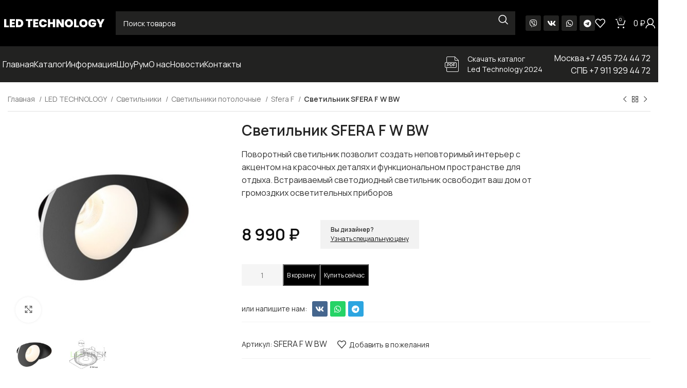

--- FILE ---
content_type: text/html; charset=UTF-8
request_url: https://ledtech.shop/products/svetilnik-sfera-f-w-bw/
body_size: 43845
content:
<!DOCTYPE html>
<html lang="ru-RU" prefix="og: https://ogp.me/ns#">
<head>
	<meta charset="UTF-8">
	<link rel="profile" href="https://gmpg.org/xfn/11">
	<link rel="pingback" href="https://ledtech.shop/xmlrpc.php">

	
<!-- Поисковая оптимизация от Rank Math Pro - https://rankmath.com/ -->
<title>Светильник SFERA F W BW - Дизайнерские светильники</title>
<meta name="description" content="Поворотный светильник позволит создать неповторимый интерьер с акцентом на красочных деталях и функциональном пространстве для отдыха. Встраиваемый светодиодный светильник освободит ваш дом от громоздких осветительных приборов"/>
<meta name="robots" content="follow, index, max-snippet:-1, max-video-preview:-1, max-image-preview:large"/>
<link rel="canonical" href="https://ledtech.shop/products/svetilnik-sfera-f-w-bw/" />
<meta property="og:locale" content="ru_RU" />
<meta property="og:type" content="product" />
<meta property="og:title" content="Светильник SFERA F W BW - Дизайнерские светильники" />
<meta property="og:description" content="Поворотный светильник позволит создать неповторимый интерьер с акцентом на красочных деталях и функциональном пространстве для отдыха. Встраиваемый светодиодный светильник освободит ваш дом от громоздких осветительных приборов" />
<meta property="og:url" content="https://ledtech.shop/products/svetilnik-sfera-f-w-bw/" />
<meta property="og:site_name" content="LED TECHNOLOGY" />
<meta property="og:updated_time" content="2024-01-29T17:55:10+03:00" />
<meta property="og:image" content="https://ledtech.shop/wp-content/uploads/2023/09/sfera-f-w-bw.jpg" />
<meta property="og:image:secure_url" content="https://ledtech.shop/wp-content/uploads/2023/09/sfera-f-w-bw.jpg" />
<meta property="og:image:width" content="500" />
<meta property="og:image:height" content="500" />
<meta property="og:image:alt" content="Светильник SFERA F W BW" />
<meta property="og:image:type" content="image/jpeg" />
<meta property="product:price:amount" content="8990" />
<meta property="product:price:currency" content="RUB" />
<meta property="product:availability" content="instock" />
<meta property="product:retailer_item_id" content="SFERA F W BW" />
<meta name="twitter:card" content="summary_large_image" />
<meta name="twitter:title" content="Светильник SFERA F W BW - Дизайнерские светильники" />
<meta name="twitter:description" content="Поворотный светильник позволит создать неповторимый интерьер с акцентом на красочных деталях и функциональном пространстве для отдыха. Встраиваемый светодиодный светильник освободит ваш дом от громоздких осветительных приборов" />
<meta name="twitter:image" content="https://ledtech.shop/wp-content/uploads/2023/09/sfera-f-w-bw.jpg" />
<meta name="twitter:label1" content="Цена" />
<meta name="twitter:data1" content="8 990&nbsp;&#8381;" />
<meta name="twitter:label2" content="Доступность" />
<meta name="twitter:data2" content="В наличии" />
<script type="application/ld+json" class="rank-math-schema-pro">{"@context":"https://schema.org","@graph":[{"@type":"Organization","@id":"https://ledtech.shop/#organization","name":"LED TECHNOLOGY","logo":{"@type":"ImageObject","@id":"https://ledtech.shop/#logo","url":"https://ledtech.shop/wp-content/uploads/2023/10/cropped-favicon1.jpg","contentUrl":"https://ledtech.shop/wp-content/uploads/2023/10/cropped-favicon1.jpg","caption":"LED TECHNOLOGY","inLanguage":"ru-RU","width":"512","height":"512"}},{"@type":"WebSite","@id":"https://ledtech.shop/#website","url":"https://ledtech.shop","name":"LED TECHNOLOGY","publisher":{"@id":"https://ledtech.shop/#organization"},"inLanguage":"ru-RU"},{"@type":"ImageObject","@id":"https://ledtech.shop/wp-content/uploads/2023/09/sfera-f-w-bw.jpg","url":"https://ledtech.shop/wp-content/uploads/2023/09/sfera-f-w-bw.jpg","width":"500","height":"500","inLanguage":"ru-RU"},{"@type":"ItemPage","@id":"https://ledtech.shop/products/svetilnik-sfera-f-w-bw/#webpage","url":"https://ledtech.shop/products/svetilnik-sfera-f-w-bw/","name":"\u0421\u0432\u0435\u0442\u0438\u043b\u044c\u043d\u0438\u043a SFERA F W BW - \u0414\u0438\u0437\u0430\u0439\u043d\u0435\u0440\u0441\u043a\u0438\u0435 \u0441\u0432\u0435\u0442\u0438\u043b\u044c\u043d\u0438\u043a\u0438","datePublished":"2021-08-31T02:17:18+03:00","dateModified":"2024-01-29T17:55:10+03:00","isPartOf":{"@id":"https://ledtech.shop/#website"},"primaryImageOfPage":{"@id":"https://ledtech.shop/wp-content/uploads/2023/09/sfera-f-w-bw.jpg"},"inLanguage":"ru-RU"},{"@type":"Product","name":"\u0421\u0432\u0435\u0442\u0438\u043b\u044c\u043d\u0438\u043a SFERA F W BW - \u0414\u0438\u0437\u0430\u0439\u043d\u0435\u0440\u0441\u043a\u0438\u0435 \u0441\u0432\u0435\u0442\u0438\u043b\u044c\u043d\u0438\u043a\u0438","description":"\u0421\u0432\u0435\u0442\u0438\u043b\u044c\u043d\u0438\u043a SFERA F W BW \u0446\u0435\u043d\u0430 \u0442\u043e\u0432\u0430\u0440\u0430, \u0445\u0430\u0440\u0430\u043a\u0442\u0435\u0440\u0438\u0441\u0442\u0438\u043a\u0438 \u0438 \u043e\u043f\u0438\u0441\u0430\u043d\u0438\u0435. \u041d\u0430 \u0441\u0430\u0439\u0442\u0435 Ledtech.shop \u043c\u043e\u0436\u043d\u043e \u0437\u0430\u043a\u0430\u0437\u0430\u0442\u044c \u0442\u043e\u0432\u0430\u0440\u0430 \u0441 \u0434\u043e\u0441\u0442\u0430\u0432\u043a\u043e\u0439 \u043f\u043e \u0432\u0441\u0435\u0439 \u0420\u043e\u0441\u0441\u0438\u0438.","sku":"SFERA F W BW","category":"LED TECHNOLOGY &gt; \u0421\u0432\u0435\u0442\u0438\u043b\u044c\u043d\u0438\u043a\u0438 &gt; \u0421\u0432\u0435\u0442\u0438\u043b\u044c\u043d\u0438\u043a\u0438 \u043f\u043e\u0442\u043e\u043b\u043e\u0447\u043d\u044b\u0435 &gt; Sfera F","mainEntityOfPage":{"@id":"https://ledtech.shop/products/svetilnik-sfera-f-w-bw/#webpage"},"offers":{"@type":"Offer","price":"8990","priceCurrency":"RUB","priceValidUntil":"2027-12-31","availability":"https://schema.org/InStock","itemCondition":"NewCondition","url":"https://ledtech.shop/products/svetilnik-sfera-f-w-bw/","seller":{"@type":"Organization","@id":"https://ledtech.shop/","name":"LED TECHNOLOGY","url":"https://ledtech.shop","logo":"https://ledtech.shop/wp-content/uploads/2023/10/cropped-favicon1.jpg"}},"additionalProperty":[{"@type":"PropertyValue","name":"pa_upravlenie","value":"\u043d\u0435\u0442"}],"@id":"https://ledtech.shop/products/svetilnik-sfera-f-w-bw/#richSnippet","image":{"@id":"https://ledtech.shop/wp-content/uploads/2023/09/sfera-f-w-bw.jpg"}}]}</script>
<!-- /Rank Math WordPress SEO плагин -->

<link rel='dns-prefetch' href='//fonts.googleapis.com' />
<link rel="alternate" type="application/rss+xml" title="Дизайнерские светильники &raquo; Лента" href="https://ledtech.shop/feed/" />
<link rel="alternate" type="application/rss+xml" title="Дизайнерские светильники &raquo; Лента комментариев" href="https://ledtech.shop/comments/feed/" />
<link rel="alternate" title="oEmbed (JSON)" type="application/json+oembed" href="https://ledtech.shop/wp-json/oembed/1.0/embed?url=https%3A%2F%2Fledtech.shop%2Fproducts%2Fsvetilnik-sfera-f-w-bw%2F" />
<link rel="alternate" title="oEmbed (XML)" type="text/xml+oembed" href="https://ledtech.shop/wp-json/oembed/1.0/embed?url=https%3A%2F%2Fledtech.shop%2Fproducts%2Fsvetilnik-sfera-f-w-bw%2F&#038;format=xml" />
<style id='wp-img-auto-sizes-contain-inline-css' type='text/css'>
img:is([sizes=auto i],[sizes^="auto," i]){contain-intrinsic-size:3000px 1500px}
/*# sourceURL=wp-img-auto-sizes-contain-inline-css */
</style>
<link rel='stylesheet' id='thwcfe-contact-info-section-frontend-css' href='https://ledtech.shop/wp-content/plugins/woo-checkout-field-editor-pro/block/assets/dist/style-contact-info-section-frontend.css?ver=2.1.0' type='text/css' media='all' />
<link rel='stylesheet' id='thwcfe-contact-info-section-editor-css' href='https://ledtech.shop/wp-content/plugins/woo-checkout-field-editor-pro/block/assets/dist/style-contact-info-section.css?ver=2.1.0' type='text/css' media='all' />
<link rel='stylesheet' id='thwcfe-additional-sections-frontend-css' href='https://ledtech.shop/wp-content/plugins/woo-checkout-field-editor-pro/block/assets/dist/style-additional-sections-frontend.css?ver=2.1.0' type='text/css' media='all' />
<link rel='stylesheet' id='bootstrap-css' href='https://ledtech.shop/wp-content/themes/woodmart/css/bootstrap-light.min.css?ver=7.5.1' type='text/css' media='all' />
<link rel='stylesheet' id='woodmart-style-css' href='https://ledtech.shop/wp-content/themes/woodmart/css/parts/base.min.css?ver=7.5.1' type='text/css' media='all' />
<link rel='stylesheet' id='wd-widget-price-filter-css' href='https://ledtech.shop/wp-content/themes/woodmart/css/parts/woo-widget-price-filter.min.css?ver=7.5.1' type='text/css' media='all' />
<link rel='stylesheet' id='bdt-uikit-css' href='https://ledtech.shop/wp-content/plugins/bdthemes-element-pack/assets/css/bdt-uikit.css?ver=3.17.11' type='text/css' media='all' />
<link rel='stylesheet' id='ep-helper-css' href='https://ledtech.shop/wp-content/plugins/bdthemes-element-pack/assets/css/ep-helper.css?ver=7.7.5' type='text/css' media='all' />
<link rel='stylesheet' id='wp-block-library-css' href='https://ledtech.shop/wp-includes/css/dist/block-library/style.min.css?ver=6.9' type='text/css' media='all' />
<style id='classic-theme-styles-inline-css' type='text/css'>
/*! This file is auto-generated */
.wp-block-button__link{color:#fff;background-color:#32373c;border-radius:9999px;box-shadow:none;text-decoration:none;padding:calc(.667em + 2px) calc(1.333em + 2px);font-size:1.125em}.wp-block-file__button{background:#32373c;color:#fff;text-decoration:none}
/*# sourceURL=/wp-includes/css/classic-themes.min.css */
</style>
<style id='woocommerce-inline-inline-css' type='text/css'>
.woocommerce form .form-row .required { visibility: visible; }
/*# sourceURL=woocommerce-inline-inline-css */
</style>
<link rel='stylesheet' id='wpclv-frontend-css' href='https://ledtech.shop/wp-content/plugins/wpc-linked-variation-premium/assets/css/frontend.css?ver=4.1.7' type='text/css' media='all' />
<link rel='stylesheet' id='elementor-icons-css' href='https://ledtech.shop/wp-content/plugins/elementor/assets/lib/eicons/css/elementor-icons.min.css?ver=5.29.0' type='text/css' media='all' />
<link rel='stylesheet' id='elementor-frontend-css' href='https://ledtech.shop/wp-content/plugins/elementor/assets/css/frontend-lite.min.css?ver=3.21.4' type='text/css' media='all' />
<style id='elementor-frontend-inline-css' type='text/css'>
@-webkit-keyframes ha_fadeIn{0%{opacity:0}to{opacity:1}}@keyframes ha_fadeIn{0%{opacity:0}to{opacity:1}}@-webkit-keyframes ha_zoomIn{0%{opacity:0;-webkit-transform:scale3d(.3,.3,.3);transform:scale3d(.3,.3,.3)}50%{opacity:1}}@keyframes ha_zoomIn{0%{opacity:0;-webkit-transform:scale3d(.3,.3,.3);transform:scale3d(.3,.3,.3)}50%{opacity:1}}@-webkit-keyframes ha_rollIn{0%{opacity:0;-webkit-transform:translate3d(-100%,0,0) rotate3d(0,0,1,-120deg);transform:translate3d(-100%,0,0) rotate3d(0,0,1,-120deg)}to{opacity:1}}@keyframes ha_rollIn{0%{opacity:0;-webkit-transform:translate3d(-100%,0,0) rotate3d(0,0,1,-120deg);transform:translate3d(-100%,0,0) rotate3d(0,0,1,-120deg)}to{opacity:1}}@-webkit-keyframes ha_bounce{0%,20%,53%,to{-webkit-animation-timing-function:cubic-bezier(.215,.61,.355,1);animation-timing-function:cubic-bezier(.215,.61,.355,1)}40%,43%{-webkit-transform:translate3d(0,-30px,0) scaleY(1.1);transform:translate3d(0,-30px,0) scaleY(1.1);-webkit-animation-timing-function:cubic-bezier(.755,.05,.855,.06);animation-timing-function:cubic-bezier(.755,.05,.855,.06)}70%{-webkit-transform:translate3d(0,-15px,0) scaleY(1.05);transform:translate3d(0,-15px,0) scaleY(1.05);-webkit-animation-timing-function:cubic-bezier(.755,.05,.855,.06);animation-timing-function:cubic-bezier(.755,.05,.855,.06)}80%{-webkit-transition-timing-function:cubic-bezier(.215,.61,.355,1);transition-timing-function:cubic-bezier(.215,.61,.355,1);-webkit-transform:translate3d(0,0,0) scaleY(.95);transform:translate3d(0,0,0) scaleY(.95)}90%{-webkit-transform:translate3d(0,-4px,0) scaleY(1.02);transform:translate3d(0,-4px,0) scaleY(1.02)}}@keyframes ha_bounce{0%,20%,53%,to{-webkit-animation-timing-function:cubic-bezier(.215,.61,.355,1);animation-timing-function:cubic-bezier(.215,.61,.355,1)}40%,43%{-webkit-transform:translate3d(0,-30px,0) scaleY(1.1);transform:translate3d(0,-30px,0) scaleY(1.1);-webkit-animation-timing-function:cubic-bezier(.755,.05,.855,.06);animation-timing-function:cubic-bezier(.755,.05,.855,.06)}70%{-webkit-transform:translate3d(0,-15px,0) scaleY(1.05);transform:translate3d(0,-15px,0) scaleY(1.05);-webkit-animation-timing-function:cubic-bezier(.755,.05,.855,.06);animation-timing-function:cubic-bezier(.755,.05,.855,.06)}80%{-webkit-transition-timing-function:cubic-bezier(.215,.61,.355,1);transition-timing-function:cubic-bezier(.215,.61,.355,1);-webkit-transform:translate3d(0,0,0) scaleY(.95);transform:translate3d(0,0,0) scaleY(.95)}90%{-webkit-transform:translate3d(0,-4px,0) scaleY(1.02);transform:translate3d(0,-4px,0) scaleY(1.02)}}@-webkit-keyframes ha_bounceIn{0%,20%,40%,60%,80%,to{-webkit-animation-timing-function:cubic-bezier(.215,.61,.355,1);animation-timing-function:cubic-bezier(.215,.61,.355,1)}0%{opacity:0;-webkit-transform:scale3d(.3,.3,.3);transform:scale3d(.3,.3,.3)}20%{-webkit-transform:scale3d(1.1,1.1,1.1);transform:scale3d(1.1,1.1,1.1)}40%{-webkit-transform:scale3d(.9,.9,.9);transform:scale3d(.9,.9,.9)}60%{opacity:1;-webkit-transform:scale3d(1.03,1.03,1.03);transform:scale3d(1.03,1.03,1.03)}80%{-webkit-transform:scale3d(.97,.97,.97);transform:scale3d(.97,.97,.97)}to{opacity:1}}@keyframes ha_bounceIn{0%,20%,40%,60%,80%,to{-webkit-animation-timing-function:cubic-bezier(.215,.61,.355,1);animation-timing-function:cubic-bezier(.215,.61,.355,1)}0%{opacity:0;-webkit-transform:scale3d(.3,.3,.3);transform:scale3d(.3,.3,.3)}20%{-webkit-transform:scale3d(1.1,1.1,1.1);transform:scale3d(1.1,1.1,1.1)}40%{-webkit-transform:scale3d(.9,.9,.9);transform:scale3d(.9,.9,.9)}60%{opacity:1;-webkit-transform:scale3d(1.03,1.03,1.03);transform:scale3d(1.03,1.03,1.03)}80%{-webkit-transform:scale3d(.97,.97,.97);transform:scale3d(.97,.97,.97)}to{opacity:1}}@-webkit-keyframes ha_flipInX{0%{opacity:0;-webkit-transform:perspective(400px) rotate3d(1,0,0,90deg);transform:perspective(400px) rotate3d(1,0,0,90deg);-webkit-animation-timing-function:ease-in;animation-timing-function:ease-in}40%{-webkit-transform:perspective(400px) rotate3d(1,0,0,-20deg);transform:perspective(400px) rotate3d(1,0,0,-20deg);-webkit-animation-timing-function:ease-in;animation-timing-function:ease-in}60%{opacity:1;-webkit-transform:perspective(400px) rotate3d(1,0,0,10deg);transform:perspective(400px) rotate3d(1,0,0,10deg)}80%{-webkit-transform:perspective(400px) rotate3d(1,0,0,-5deg);transform:perspective(400px) rotate3d(1,0,0,-5deg)}}@keyframes ha_flipInX{0%{opacity:0;-webkit-transform:perspective(400px) rotate3d(1,0,0,90deg);transform:perspective(400px) rotate3d(1,0,0,90deg);-webkit-animation-timing-function:ease-in;animation-timing-function:ease-in}40%{-webkit-transform:perspective(400px) rotate3d(1,0,0,-20deg);transform:perspective(400px) rotate3d(1,0,0,-20deg);-webkit-animation-timing-function:ease-in;animation-timing-function:ease-in}60%{opacity:1;-webkit-transform:perspective(400px) rotate3d(1,0,0,10deg);transform:perspective(400px) rotate3d(1,0,0,10deg)}80%{-webkit-transform:perspective(400px) rotate3d(1,0,0,-5deg);transform:perspective(400px) rotate3d(1,0,0,-5deg)}}@-webkit-keyframes ha_flipInY{0%{opacity:0;-webkit-transform:perspective(400px) rotate3d(0,1,0,90deg);transform:perspective(400px) rotate3d(0,1,0,90deg);-webkit-animation-timing-function:ease-in;animation-timing-function:ease-in}40%{-webkit-transform:perspective(400px) rotate3d(0,1,0,-20deg);transform:perspective(400px) rotate3d(0,1,0,-20deg);-webkit-animation-timing-function:ease-in;animation-timing-function:ease-in}60%{opacity:1;-webkit-transform:perspective(400px) rotate3d(0,1,0,10deg);transform:perspective(400px) rotate3d(0,1,0,10deg)}80%{-webkit-transform:perspective(400px) rotate3d(0,1,0,-5deg);transform:perspective(400px) rotate3d(0,1,0,-5deg)}}@keyframes ha_flipInY{0%{opacity:0;-webkit-transform:perspective(400px) rotate3d(0,1,0,90deg);transform:perspective(400px) rotate3d(0,1,0,90deg);-webkit-animation-timing-function:ease-in;animation-timing-function:ease-in}40%{-webkit-transform:perspective(400px) rotate3d(0,1,0,-20deg);transform:perspective(400px) rotate3d(0,1,0,-20deg);-webkit-animation-timing-function:ease-in;animation-timing-function:ease-in}60%{opacity:1;-webkit-transform:perspective(400px) rotate3d(0,1,0,10deg);transform:perspective(400px) rotate3d(0,1,0,10deg)}80%{-webkit-transform:perspective(400px) rotate3d(0,1,0,-5deg);transform:perspective(400px) rotate3d(0,1,0,-5deg)}}@-webkit-keyframes ha_swing{20%{-webkit-transform:rotate3d(0,0,1,15deg);transform:rotate3d(0,0,1,15deg)}40%{-webkit-transform:rotate3d(0,0,1,-10deg);transform:rotate3d(0,0,1,-10deg)}60%{-webkit-transform:rotate3d(0,0,1,5deg);transform:rotate3d(0,0,1,5deg)}80%{-webkit-transform:rotate3d(0,0,1,-5deg);transform:rotate3d(0,0,1,-5deg)}}@keyframes ha_swing{20%{-webkit-transform:rotate3d(0,0,1,15deg);transform:rotate3d(0,0,1,15deg)}40%{-webkit-transform:rotate3d(0,0,1,-10deg);transform:rotate3d(0,0,1,-10deg)}60%{-webkit-transform:rotate3d(0,0,1,5deg);transform:rotate3d(0,0,1,5deg)}80%{-webkit-transform:rotate3d(0,0,1,-5deg);transform:rotate3d(0,0,1,-5deg)}}@-webkit-keyframes ha_slideInDown{0%{visibility:visible;-webkit-transform:translate3d(0,-100%,0);transform:translate3d(0,-100%,0)}}@keyframes ha_slideInDown{0%{visibility:visible;-webkit-transform:translate3d(0,-100%,0);transform:translate3d(0,-100%,0)}}@-webkit-keyframes ha_slideInUp{0%{visibility:visible;-webkit-transform:translate3d(0,100%,0);transform:translate3d(0,100%,0)}}@keyframes ha_slideInUp{0%{visibility:visible;-webkit-transform:translate3d(0,100%,0);transform:translate3d(0,100%,0)}}@-webkit-keyframes ha_slideInLeft{0%{visibility:visible;-webkit-transform:translate3d(-100%,0,0);transform:translate3d(-100%,0,0)}}@keyframes ha_slideInLeft{0%{visibility:visible;-webkit-transform:translate3d(-100%,0,0);transform:translate3d(-100%,0,0)}}@-webkit-keyframes ha_slideInRight{0%{visibility:visible;-webkit-transform:translate3d(100%,0,0);transform:translate3d(100%,0,0)}}@keyframes ha_slideInRight{0%{visibility:visible;-webkit-transform:translate3d(100%,0,0);transform:translate3d(100%,0,0)}}.ha_fadeIn{-webkit-animation-name:ha_fadeIn;animation-name:ha_fadeIn}.ha_zoomIn{-webkit-animation-name:ha_zoomIn;animation-name:ha_zoomIn}.ha_rollIn{-webkit-animation-name:ha_rollIn;animation-name:ha_rollIn}.ha_bounce{-webkit-transform-origin:center bottom;-ms-transform-origin:center bottom;transform-origin:center bottom;-webkit-animation-name:ha_bounce;animation-name:ha_bounce}.ha_bounceIn{-webkit-animation-name:ha_bounceIn;animation-name:ha_bounceIn;-webkit-animation-duration:.75s;-webkit-animation-duration:calc(var(--animate-duration)*.75);animation-duration:.75s;animation-duration:calc(var(--animate-duration)*.75)}.ha_flipInX,.ha_flipInY{-webkit-animation-name:ha_flipInX;animation-name:ha_flipInX;-webkit-backface-visibility:visible!important;backface-visibility:visible!important}.ha_flipInY{-webkit-animation-name:ha_flipInY;animation-name:ha_flipInY}.ha_swing{-webkit-transform-origin:top center;-ms-transform-origin:top center;transform-origin:top center;-webkit-animation-name:ha_swing;animation-name:ha_swing}.ha_slideInDown{-webkit-animation-name:ha_slideInDown;animation-name:ha_slideInDown}.ha_slideInUp{-webkit-animation-name:ha_slideInUp;animation-name:ha_slideInUp}.ha_slideInLeft{-webkit-animation-name:ha_slideInLeft;animation-name:ha_slideInLeft}.ha_slideInRight{-webkit-animation-name:ha_slideInRight;animation-name:ha_slideInRight}.ha-css-transform-yes{-webkit-transition-duration:var(--ha-tfx-transition-duration, .2s);transition-duration:var(--ha-tfx-transition-duration, .2s);-webkit-transition-property:-webkit-transform;transition-property:transform;transition-property:transform,-webkit-transform;-webkit-transform:translate(var(--ha-tfx-translate-x, 0),var(--ha-tfx-translate-y, 0)) scale(var(--ha-tfx-scale-x, 1),var(--ha-tfx-scale-y, 1)) skew(var(--ha-tfx-skew-x, 0),var(--ha-tfx-skew-y, 0)) rotateX(var(--ha-tfx-rotate-x, 0)) rotateY(var(--ha-tfx-rotate-y, 0)) rotateZ(var(--ha-tfx-rotate-z, 0));transform:translate(var(--ha-tfx-translate-x, 0),var(--ha-tfx-translate-y, 0)) scale(var(--ha-tfx-scale-x, 1),var(--ha-tfx-scale-y, 1)) skew(var(--ha-tfx-skew-x, 0),var(--ha-tfx-skew-y, 0)) rotateX(var(--ha-tfx-rotate-x, 0)) rotateY(var(--ha-tfx-rotate-y, 0)) rotateZ(var(--ha-tfx-rotate-z, 0))}.ha-css-transform-yes:hover{-webkit-transform:translate(var(--ha-tfx-translate-x-hover, var(--ha-tfx-translate-x, 0)),var(--ha-tfx-translate-y-hover, var(--ha-tfx-translate-y, 0))) scale(var(--ha-tfx-scale-x-hover, var(--ha-tfx-scale-x, 1)),var(--ha-tfx-scale-y-hover, var(--ha-tfx-scale-y, 1))) skew(var(--ha-tfx-skew-x-hover, var(--ha-tfx-skew-x, 0)),var(--ha-tfx-skew-y-hover, var(--ha-tfx-skew-y, 0))) rotateX(var(--ha-tfx-rotate-x-hover, var(--ha-tfx-rotate-x, 0))) rotateY(var(--ha-tfx-rotate-y-hover, var(--ha-tfx-rotate-y, 0))) rotateZ(var(--ha-tfx-rotate-z-hover, var(--ha-tfx-rotate-z, 0)));transform:translate(var(--ha-tfx-translate-x-hover, var(--ha-tfx-translate-x, 0)),var(--ha-tfx-translate-y-hover, var(--ha-tfx-translate-y, 0))) scale(var(--ha-tfx-scale-x-hover, var(--ha-tfx-scale-x, 1)),var(--ha-tfx-scale-y-hover, var(--ha-tfx-scale-y, 1))) skew(var(--ha-tfx-skew-x-hover, var(--ha-tfx-skew-x, 0)),var(--ha-tfx-skew-y-hover, var(--ha-tfx-skew-y, 0))) rotateX(var(--ha-tfx-rotate-x-hover, var(--ha-tfx-rotate-x, 0))) rotateY(var(--ha-tfx-rotate-y-hover, var(--ha-tfx-rotate-y, 0))) rotateZ(var(--ha-tfx-rotate-z-hover, var(--ha-tfx-rotate-z, 0)))}.happy-addon>.elementor-widget-container{word-wrap:break-word;overflow-wrap:break-word}.happy-addon>.elementor-widget-container,.happy-addon>.elementor-widget-container *{-webkit-box-sizing:border-box;box-sizing:border-box}.happy-addon p:empty{display:none}.happy-addon .elementor-inline-editing{min-height:auto!important}.happy-addon-pro img{max-width:100%;height:auto;-o-object-fit:cover;object-fit:cover}.ha-screen-reader-text{position:absolute;overflow:hidden;clip:rect(1px,1px,1px,1px);margin:-1px;padding:0;width:1px;height:1px;border:0;word-wrap:normal!important;-webkit-clip-path:inset(50%);clip-path:inset(50%)}.ha-has-bg-overlay>.elementor-widget-container{position:relative;z-index:1}.ha-has-bg-overlay>.elementor-widget-container:before{position:absolute;top:0;left:0;z-index:-1;width:100%;height:100%;content:""}.ha-popup--is-enabled .ha-js-popup,.ha-popup--is-enabled .ha-js-popup img{cursor:-webkit-zoom-in!important;cursor:zoom-in!important}.mfp-wrap .mfp-arrow,.mfp-wrap .mfp-close{background-color:transparent}.mfp-wrap .mfp-arrow:focus,.mfp-wrap .mfp-close:focus{outline-width:thin}.ha-advanced-tooltip-enable{position:relative;cursor:pointer;--ha-tooltip-arrow-color:black;--ha-tooltip-arrow-distance:0}.ha-advanced-tooltip-enable .ha-advanced-tooltip-content{position:absolute;z-index:999;display:none;padding:5px 0;width:120px;height:auto;border-radius:6px;background-color:#000;color:#fff;text-align:center;opacity:0}.ha-advanced-tooltip-enable .ha-advanced-tooltip-content::after{position:absolute;border-width:5px;border-style:solid;content:""}.ha-advanced-tooltip-enable .ha-advanced-tooltip-content.no-arrow::after{visibility:hidden}.ha-advanced-tooltip-enable .ha-advanced-tooltip-content.show{display:inline-block;opacity:1}.ha-advanced-tooltip-enable.ha-advanced-tooltip-top .ha-advanced-tooltip-content,body[data-elementor-device-mode=tablet] .ha-advanced-tooltip-enable.ha-advanced-tooltip-tablet-top .ha-advanced-tooltip-content{top:unset;right:0;bottom:calc(101% + var(--ha-tooltip-arrow-distance));left:0;margin:0 auto}.ha-advanced-tooltip-enable.ha-advanced-tooltip-top .ha-advanced-tooltip-content::after,body[data-elementor-device-mode=tablet] .ha-advanced-tooltip-enable.ha-advanced-tooltip-tablet-top .ha-advanced-tooltip-content::after{top:100%;right:unset;bottom:unset;left:50%;border-color:var(--ha-tooltip-arrow-color) transparent transparent transparent;-webkit-transform:translateX(-50%);-ms-transform:translateX(-50%);transform:translateX(-50%)}.ha-advanced-tooltip-enable.ha-advanced-tooltip-bottom .ha-advanced-tooltip-content,body[data-elementor-device-mode=tablet] .ha-advanced-tooltip-enable.ha-advanced-tooltip-tablet-bottom .ha-advanced-tooltip-content{top:calc(101% + var(--ha-tooltip-arrow-distance));right:0;bottom:unset;left:0;margin:0 auto}.ha-advanced-tooltip-enable.ha-advanced-tooltip-bottom .ha-advanced-tooltip-content::after,body[data-elementor-device-mode=tablet] .ha-advanced-tooltip-enable.ha-advanced-tooltip-tablet-bottom .ha-advanced-tooltip-content::after{top:unset;right:unset;bottom:100%;left:50%;border-color:transparent transparent var(--ha-tooltip-arrow-color) transparent;-webkit-transform:translateX(-50%);-ms-transform:translateX(-50%);transform:translateX(-50%)}.ha-advanced-tooltip-enable.ha-advanced-tooltip-left .ha-advanced-tooltip-content,body[data-elementor-device-mode=tablet] .ha-advanced-tooltip-enable.ha-advanced-tooltip-tablet-left .ha-advanced-tooltip-content{top:50%;right:calc(101% + var(--ha-tooltip-arrow-distance));bottom:unset;left:unset;-webkit-transform:translateY(-50%);-ms-transform:translateY(-50%);transform:translateY(-50%)}.ha-advanced-tooltip-enable.ha-advanced-tooltip-left .ha-advanced-tooltip-content::after,body[data-elementor-device-mode=tablet] .ha-advanced-tooltip-enable.ha-advanced-tooltip-tablet-left .ha-advanced-tooltip-content::after{top:50%;right:unset;bottom:unset;left:100%;border-color:transparent transparent transparent var(--ha-tooltip-arrow-color);-webkit-transform:translateY(-50%);-ms-transform:translateY(-50%);transform:translateY(-50%)}.ha-advanced-tooltip-enable.ha-advanced-tooltip-right .ha-advanced-tooltip-content,body[data-elementor-device-mode=tablet] .ha-advanced-tooltip-enable.ha-advanced-tooltip-tablet-right .ha-advanced-tooltip-content{top:50%;right:unset;bottom:unset;left:calc(101% + var(--ha-tooltip-arrow-distance));-webkit-transform:translateY(-50%);-ms-transform:translateY(-50%);transform:translateY(-50%)}.ha-advanced-tooltip-enable.ha-advanced-tooltip-right .ha-advanced-tooltip-content::after,body[data-elementor-device-mode=tablet] .ha-advanced-tooltip-enable.ha-advanced-tooltip-tablet-right .ha-advanced-tooltip-content::after{top:50%;right:100%;bottom:unset;left:unset;border-color:transparent var(--ha-tooltip-arrow-color) transparent transparent;-webkit-transform:translateY(-50%);-ms-transform:translateY(-50%);transform:translateY(-50%)}body[data-elementor-device-mode=mobile] .ha-advanced-tooltip-enable.ha-advanced-tooltip-mobile-top .ha-advanced-tooltip-content{top:unset;right:0;bottom:calc(101% + var(--ha-tooltip-arrow-distance));left:0;margin:0 auto}body[data-elementor-device-mode=mobile] .ha-advanced-tooltip-enable.ha-advanced-tooltip-mobile-top .ha-advanced-tooltip-content::after{top:100%;right:unset;bottom:unset;left:50%;border-color:var(--ha-tooltip-arrow-color) transparent transparent transparent;-webkit-transform:translateX(-50%);-ms-transform:translateX(-50%);transform:translateX(-50%)}body[data-elementor-device-mode=mobile] .ha-advanced-tooltip-enable.ha-advanced-tooltip-mobile-bottom .ha-advanced-tooltip-content{top:calc(101% + var(--ha-tooltip-arrow-distance));right:0;bottom:unset;left:0;margin:0 auto}body[data-elementor-device-mode=mobile] .ha-advanced-tooltip-enable.ha-advanced-tooltip-mobile-bottom .ha-advanced-tooltip-content::after{top:unset;right:unset;bottom:100%;left:50%;border-color:transparent transparent var(--ha-tooltip-arrow-color) transparent;-webkit-transform:translateX(-50%);-ms-transform:translateX(-50%);transform:translateX(-50%)}body[data-elementor-device-mode=mobile] .ha-advanced-tooltip-enable.ha-advanced-tooltip-mobile-left .ha-advanced-tooltip-content{top:50%;right:calc(101% + var(--ha-tooltip-arrow-distance));bottom:unset;left:unset;-webkit-transform:translateY(-50%);-ms-transform:translateY(-50%);transform:translateY(-50%)}body[data-elementor-device-mode=mobile] .ha-advanced-tooltip-enable.ha-advanced-tooltip-mobile-left .ha-advanced-tooltip-content::after{top:50%;right:unset;bottom:unset;left:100%;border-color:transparent transparent transparent var(--ha-tooltip-arrow-color);-webkit-transform:translateY(-50%);-ms-transform:translateY(-50%);transform:translateY(-50%)}body[data-elementor-device-mode=mobile] .ha-advanced-tooltip-enable.ha-advanced-tooltip-mobile-right .ha-advanced-tooltip-content{top:50%;right:unset;bottom:unset;left:calc(101% + var(--ha-tooltip-arrow-distance));-webkit-transform:translateY(-50%);-ms-transform:translateY(-50%);transform:translateY(-50%)}body[data-elementor-device-mode=mobile] .ha-advanced-tooltip-enable.ha-advanced-tooltip-mobile-right .ha-advanced-tooltip-content::after{top:50%;right:100%;bottom:unset;left:unset;border-color:transparent var(--ha-tooltip-arrow-color) transparent transparent;-webkit-transform:translateY(-50%);-ms-transform:translateY(-50%);transform:translateY(-50%)}body.elementor-editor-active .happy-addon.ha-gravityforms .gform_wrapper{display:block!important}.ha-scroll-to-top-wrap.ha-scroll-to-top-hide{display:none}.ha-scroll-to-top-wrap.edit-mode,.ha-scroll-to-top-wrap.single-page-off{display:none!important}.ha-scroll-to-top-button{position:fixed;right:15px;bottom:15px;z-index:9999;display:-webkit-box;display:-webkit-flex;display:-ms-flexbox;display:flex;-webkit-box-align:center;-webkit-align-items:center;align-items:center;-ms-flex-align:center;-webkit-box-pack:center;-ms-flex-pack:center;-webkit-justify-content:center;justify-content:center;width:50px;height:50px;border-radius:50px;background-color:#5636d1;color:#fff;text-align:center;opacity:1;cursor:pointer;-webkit-transition:all .3s;transition:all .3s}.ha-scroll-to-top-button i{color:#fff;font-size:16px}.ha-scroll-to-top-button:hover{background-color:#e2498a}
/*# sourceURL=elementor-frontend-inline-css */
</style>
<link rel='stylesheet' id='swiper-css' href='https://ledtech.shop/wp-content/plugins/elementor/assets/lib/swiper/v8/css/swiper.min.css?ver=8.4.5' type='text/css' media='all' />
<link rel='stylesheet' id='elementor-post-6-css' href='https://ledtech.shop/wp-content/uploads/elementor/css/post-6.css?ver=1714590724' type='text/css' media='all' />
<link rel='stylesheet' id='elementor-pro-css' href='https://ledtech.shop/wp-content/plugins/elementor-pro/assets/css/frontend-lite.min.css?ver=3.21.1' type='text/css' media='all' />
<link rel='stylesheet' id='font-awesome-5-all-css' href='https://ledtech.shop/wp-content/plugins/elementor/assets/lib/font-awesome/css/all.min.css?ver=3.21.4' type='text/css' media='all' />
<link rel='stylesheet' id='font-awesome-4-shim-css' href='https://ledtech.shop/wp-content/plugins/elementor/assets/lib/font-awesome/css/v4-shims.min.css?ver=3.21.4' type='text/css' media='all' />
<link rel='stylesheet' id='elementor-post-122444-css' href='https://ledtech.shop/wp-content/uploads/elementor/css/post-122444.css?ver=1714590724' type='text/css' media='all' />
<link rel='stylesheet' id='happy-icons-css' href='https://ledtech.shop/wp-content/plugins/happy-elementor-addons/assets/fonts/style.min.css?ver=3.10.1' type='text/css' media='all' />
<link rel='stylesheet' id='elementor-post-24720-css' href='https://ledtech.shop/wp-content/uploads/elementor/css/post-24720.css?ver=1714590724' type='text/css' media='all' />
<link rel='stylesheet' id='wd-widget-wd-layered-nav-css' href='https://ledtech.shop/wp-content/themes/woodmart/css/parts/woo-widget-wd-layered-nav.min.css?ver=7.5.1' type='text/css' media='all' />
<link rel='stylesheet' id='wd-woo-mod-swatches-base-css' href='https://ledtech.shop/wp-content/themes/woodmart/css/parts/woo-mod-swatches-base.min.css?ver=7.5.1' type='text/css' media='all' />
<link rel='stylesheet' id='wd-woo-mod-swatches-filter-css' href='https://ledtech.shop/wp-content/themes/woodmart/css/parts/woo-mod-swatches-filter.min.css?ver=7.5.1' type='text/css' media='all' />
<link rel='stylesheet' id='wd-widget-product-cat-css' href='https://ledtech.shop/wp-content/themes/woodmart/css/parts/woo-widget-product-cat.min.css?ver=7.5.1' type='text/css' media='all' />
<link rel='stylesheet' id='wd-wp-gutenberg-css' href='https://ledtech.shop/wp-content/themes/woodmart/css/parts/wp-gutenberg.min.css?ver=7.5.1' type='text/css' media='all' />
<link rel='stylesheet' id='wd-elementor-base-css' href='https://ledtech.shop/wp-content/themes/woodmart/css/parts/int-elem-base.min.css?ver=7.5.1' type='text/css' media='all' />
<link rel='stylesheet' id='wd-elementor-pro-base-css' href='https://ledtech.shop/wp-content/themes/woodmart/css/parts/int-elementor-pro.min.css?ver=7.5.1' type='text/css' media='all' />
<link rel='stylesheet' id='wd-woocommerce-base-css' href='https://ledtech.shop/wp-content/themes/woodmart/css/parts/woocommerce-base.min.css?ver=7.5.1' type='text/css' media='all' />
<link rel='stylesheet' id='wd-mod-star-rating-css' href='https://ledtech.shop/wp-content/themes/woodmart/css/parts/mod-star-rating.min.css?ver=7.5.1' type='text/css' media='all' />
<link rel='stylesheet' id='wd-woo-el-track-order-css' href='https://ledtech.shop/wp-content/themes/woodmart/css/parts/woo-el-track-order.min.css?ver=7.5.1' type='text/css' media='all' />
<link rel='stylesheet' id='wd-woocommerce-block-notices-css' href='https://ledtech.shop/wp-content/themes/woodmart/css/parts/woo-mod-block-notices.min.css?ver=7.5.1' type='text/css' media='all' />
<link rel='stylesheet' id='wd-woo-gutenberg-css' href='https://ledtech.shop/wp-content/themes/woodmart/css/parts/woo-gutenberg.min.css?ver=7.5.1' type='text/css' media='all' />
<link rel='stylesheet' id='wd-woo-mod-quantity-css' href='https://ledtech.shop/wp-content/themes/woodmart/css/parts/woo-mod-quantity.min.css?ver=7.5.1' type='text/css' media='all' />
<link rel='stylesheet' id='wd-woo-single-prod-el-base-css' href='https://ledtech.shop/wp-content/themes/woodmart/css/parts/woo-single-prod-el-base.min.css?ver=7.5.1' type='text/css' media='all' />
<link rel='stylesheet' id='wd-woo-mod-stock-status-css' href='https://ledtech.shop/wp-content/themes/woodmart/css/parts/woo-mod-stock-status.min.css?ver=7.5.1' type='text/css' media='all' />
<link rel='stylesheet' id='wd-woo-opt-hide-larger-price-css' href='https://ledtech.shop/wp-content/themes/woodmart/css/parts/woo-opt-hide-larger-price.min.css?ver=7.5.1' type='text/css' media='all' />
<link rel='stylesheet' id='wd-woo-mod-shop-attributes-css' href='https://ledtech.shop/wp-content/themes/woodmart/css/parts/woo-mod-shop-attributes.min.css?ver=7.5.1' type='text/css' media='all' />
<link rel='stylesheet' id='child-style-css' href='https://ledtech.shop/wp-content/themes/woodmart-child/style.css?ver=7.5.1' type='text/css' media='all' />
<link rel='stylesheet' id='wd-header-base-css' href='https://ledtech.shop/wp-content/themes/woodmart/css/parts/header-base.min.css?ver=7.5.1' type='text/css' media='all' />
<link rel='stylesheet' id='wd-mod-tools-css' href='https://ledtech.shop/wp-content/themes/woodmart/css/parts/mod-tools.min.css?ver=7.5.1' type='text/css' media='all' />
<link rel='stylesheet' id='wd-header-search-css' href='https://ledtech.shop/wp-content/themes/woodmart/css/parts/header-el-search.min.css?ver=7.5.1' type='text/css' media='all' />
<link rel='stylesheet' id='wd-header-search-form-css' href='https://ledtech.shop/wp-content/themes/woodmart/css/parts/header-el-search-form.min.css?ver=7.5.1' type='text/css' media='all' />
<link rel='stylesheet' id='wd-wd-search-results-css' href='https://ledtech.shop/wp-content/themes/woodmart/css/parts/wd-search-results.min.css?ver=7.5.1' type='text/css' media='all' />
<link rel='stylesheet' id='wd-wd-search-form-css' href='https://ledtech.shop/wp-content/themes/woodmart/css/parts/wd-search-form.min.css?ver=7.5.1' type='text/css' media='all' />
<link rel='stylesheet' id='wd-header-elements-base-css' href='https://ledtech.shop/wp-content/themes/woodmart/css/parts/header-el-base.min.css?ver=7.5.1' type='text/css' media='all' />
<link rel='stylesheet' id='wd-header-cart-side-css' href='https://ledtech.shop/wp-content/themes/woodmart/css/parts/header-el-cart-side.min.css?ver=7.5.1' type='text/css' media='all' />
<link rel='stylesheet' id='wd-header-cart-css' href='https://ledtech.shop/wp-content/themes/woodmart/css/parts/header-el-cart.min.css?ver=7.5.1' type='text/css' media='all' />
<link rel='stylesheet' id='wd-widget-shopping-cart-css' href='https://ledtech.shop/wp-content/themes/woodmart/css/parts/woo-widget-shopping-cart.min.css?ver=7.5.1' type='text/css' media='all' />
<link rel='stylesheet' id='wd-widget-product-list-css' href='https://ledtech.shop/wp-content/themes/woodmart/css/parts/woo-widget-product-list.min.css?ver=7.5.1' type='text/css' media='all' />
<link rel='stylesheet' id='wd-header-my-account-dropdown-css' href='https://ledtech.shop/wp-content/themes/woodmart/css/parts/header-el-my-account-dropdown.min.css?ver=7.5.1' type='text/css' media='all' />
<link rel='stylesheet' id='wd-woo-mod-login-form-css' href='https://ledtech.shop/wp-content/themes/woodmart/css/parts/woo-mod-login-form.min.css?ver=7.5.1' type='text/css' media='all' />
<link rel='stylesheet' id='wd-header-my-account-css' href='https://ledtech.shop/wp-content/themes/woodmart/css/parts/header-el-my-account.min.css?ver=7.5.1' type='text/css' media='all' />
<link rel='stylesheet' id='wd-header-mobile-nav-dropdown-css' href='https://ledtech.shop/wp-content/themes/woodmart/css/parts/header-el-mobile-nav-dropdown.min.css?ver=7.5.1' type='text/css' media='all' />
<link rel='stylesheet' id='wd-woo-single-prod-builder-css' href='https://ledtech.shop/wp-content/themes/woodmart/css/parts/woo-single-prod-builder.min.css?ver=7.5.1' type='text/css' media='all' />
<link rel='stylesheet' id='wd-woo-single-prod-el-navigation-css' href='https://ledtech.shop/wp-content/themes/woodmart/css/parts/woo-single-prod-el-navigation.min.css?ver=7.5.1' type='text/css' media='all' />
<link rel='stylesheet' id='wd-photoswipe-css' href='https://ledtech.shop/wp-content/themes/woodmart/css/parts/lib-photoswipe.min.css?ver=7.5.1' type='text/css' media='all' />
<link rel='stylesheet' id='wd-woo-single-prod-el-gallery-css' href='https://ledtech.shop/wp-content/themes/woodmart/css/parts/woo-single-prod-el-gallery.min.css?ver=7.5.1' type='text/css' media='all' />
<link rel='stylesheet' id='wd-swiper-css' href='https://ledtech.shop/wp-content/themes/woodmart/css/parts/lib-swiper.min.css?ver=7.5.1' type='text/css' media='all' />
<link rel='stylesheet' id='wd-swiper-arrows-css' href='https://ledtech.shop/wp-content/themes/woodmart/css/parts/lib-swiper-arrows.min.css?ver=7.5.1' type='text/css' media='all' />
<link rel='stylesheet' id='wd-tabs-css' href='https://ledtech.shop/wp-content/themes/woodmart/css/parts/el-tabs.min.css?ver=7.5.1' type='text/css' media='all' />
<link rel='stylesheet' id='wd-woo-single-prod-el-tabs-opt-layout-tabs-css' href='https://ledtech.shop/wp-content/themes/woodmart/css/parts/woo-single-prod-el-tabs-opt-layout-tabs.min.css?ver=7.5.1' type='text/css' media='all' />
<link rel='stylesheet' id='wd-product-loop-css' href='https://ledtech.shop/wp-content/themes/woodmart/css/parts/woo-product-loop.min.css?ver=7.5.1' type='text/css' media='all' />
<link rel='stylesheet' id='wd-product-loop-alt-css' href='https://ledtech.shop/wp-content/themes/woodmart/css/parts/woo-product-loop-alt.min.css?ver=7.5.1' type='text/css' media='all' />
<link rel='stylesheet' id='wd-woo-opt-stretch-cont-css' href='https://ledtech.shop/wp-content/themes/woodmart/css/parts/woo-opt-stretch-cont.min.css?ver=7.5.1' type='text/css' media='all' />
<link rel='stylesheet' id='wd-woo-opt-title-limit-css' href='https://ledtech.shop/wp-content/themes/woodmart/css/parts/woo-opt-title-limit.min.css?ver=7.5.1' type='text/css' media='all' />
<link rel='stylesheet' id='wd-swiper-pagin-css' href='https://ledtech.shop/wp-content/themes/woodmart/css/parts/lib-swiper-pagin.min.css?ver=7.5.1' type='text/css' media='all' />
<link rel='stylesheet' id='wd-widget-collapse-css' href='https://ledtech.shop/wp-content/themes/woodmart/css/parts/opt-widget-collapse.min.css?ver=7.5.1' type='text/css' media='all' />
<link rel='stylesheet' id='wd-footer-base-css' href='https://ledtech.shop/wp-content/themes/woodmart/css/parts/footer-base.min.css?ver=7.5.1' type='text/css' media='all' />
<link rel='stylesheet' id='wd-text-block-css' href='https://ledtech.shop/wp-content/themes/woodmart/css/parts/el-text-block.min.css?ver=7.5.1' type='text/css' media='all' />
<link rel='stylesheet' id='wd-list-css' href='https://ledtech.shop/wp-content/themes/woodmart/css/parts/el-list.min.css?ver=7.5.1' type='text/css' media='all' />
<link rel='stylesheet' id='wd-scroll-top-css' href='https://ledtech.shop/wp-content/themes/woodmart/css/parts/opt-scrolltotop.min.css?ver=7.5.1' type='text/css' media='all' />
<link rel='stylesheet' id='wd-header-my-account-sidebar-css' href='https://ledtech.shop/wp-content/themes/woodmart/css/parts/header-el-my-account-sidebar.min.css?ver=7.5.1' type='text/css' media='all' />
<link rel='stylesheet' id='wd-header-search-fullscreen-css' href='https://ledtech.shop/wp-content/themes/woodmart/css/parts/header-el-search-fullscreen-general.min.css?ver=7.5.1' type='text/css' media='all' />
<link rel='stylesheet' id='wd-header-search-fullscreen-2-css' href='https://ledtech.shop/wp-content/themes/woodmart/css/parts/header-el-search-fullscreen-2.min.css?ver=7.5.1' type='text/css' media='all' />
<link rel='stylesheet' id='wd-bottom-toolbar-css' href='https://ledtech.shop/wp-content/themes/woodmart/css/parts/opt-bottom-toolbar.min.css?ver=7.5.1' type='text/css' media='all' />
<link rel='stylesheet' id='xts-style-theme_settings_default-css' href='https://ledtech.shop/wp-content/uploads/2025/11/xts-theme_settings_default-1763984849.css?ver=7.5.1' type='text/css' media='all' />
<link rel='stylesheet' id='xts-google-fonts-css' href='https://fonts.googleapis.com/css?family=Manrope%3A400%2C600&#038;ver=7.5.1' type='text/css' media='all' />
<link rel='stylesheet' id='google-fonts-1-css' href='https://fonts.googleapis.com/css?family=Roboto%3A100%2C100italic%2C200%2C200italic%2C300%2C300italic%2C400%2C400italic%2C500%2C500italic%2C600%2C600italic%2C700%2C700italic%2C800%2C800italic%2C900%2C900italic%7CRoboto+Slab%3A100%2C100italic%2C200%2C200italic%2C300%2C300italic%2C400%2C400italic%2C500%2C500italic%2C600%2C600italic%2C700%2C700italic%2C800%2C800italic%2C900%2C900italic&#038;display=swap&#038;subset=cyrillic&#038;ver=6.9' type='text/css' media='all' />
<link rel="preconnect" href="https://fonts.gstatic.com/" crossorigin><script type="text/javascript" src="https://ledtech.shop/wp-includes/js/jquery/jquery.min.js?ver=3.7.1" id="jquery-core-js"></script>
<script type="text/javascript" src="https://ledtech.shop/wp-includes/js/jquery/jquery-migrate.min.js?ver=3.4.1" id="jquery-migrate-js"></script>
<script type="text/javascript" src="https://ledtech.shop/wp-content/plugins/woocommerce/assets/js/jquery-blockui/jquery.blockUI.min.js?ver=2.7.0-wc.9.5.3" id="jquery-blockui-js" defer="defer" data-wp-strategy="defer"></script>
<script type="text/javascript" id="wc-add-to-cart-js-extra">
/* <![CDATA[ */
var wc_add_to_cart_params = {"ajax_url":"/wp-admin/admin-ajax.php","wc_ajax_url":"/?wc-ajax=%%endpoint%%","i18n_view_cart":"\u041f\u0440\u043e\u0441\u043c\u043e\u0442\u0440 \u043a\u043e\u0440\u0437\u0438\u043d\u044b","cart_url":"https://ledtech.shop/cart/","is_cart":"","cart_redirect_after_add":"no"};
//# sourceURL=wc-add-to-cart-js-extra
/* ]]> */
</script>
<script type="text/javascript" src="https://ledtech.shop/wp-content/plugins/woocommerce/assets/js/frontend/add-to-cart.min.js?ver=9.5.3" id="wc-add-to-cart-js" defer="defer" data-wp-strategy="defer"></script>
<script type="text/javascript" id="wc-single-product-js-extra">
/* <![CDATA[ */
var wc_single_product_params = {"i18n_required_rating_text":"\u041f\u043e\u0436\u0430\u043b\u0443\u0439\u0441\u0442\u0430, \u043f\u043e\u0441\u0442\u0430\u0432\u044c\u0442\u0435 \u043e\u0446\u0435\u043d\u043a\u0443","i18n_product_gallery_trigger_text":"\u041f\u0440\u043e\u0441\u043c\u043e\u0442\u0440 \u0433\u0430\u043b\u0435\u0440\u0435\u0438 \u0438\u0437\u043e\u0431\u0440\u0430\u0436\u0435\u043d\u0438\u0439 \u0432 \u043f\u043e\u043b\u043d\u043e\u044d\u043a\u0440\u0430\u043d\u043d\u043e\u043c \u0440\u0435\u0436\u0438\u043c\u0435","review_rating_required":"yes","flexslider":{"rtl":false,"animation":"slide","smoothHeight":true,"directionNav":false,"controlNav":"thumbnails","slideshow":false,"animationSpeed":500,"animationLoop":false,"allowOneSlide":false},"zoom_enabled":"","zoom_options":[],"photoswipe_enabled":"","photoswipe_options":{"shareEl":false,"closeOnScroll":false,"history":false,"hideAnimationDuration":0,"showAnimationDuration":0},"flexslider_enabled":""};
//# sourceURL=wc-single-product-js-extra
/* ]]> */
</script>
<script type="text/javascript" src="https://ledtech.shop/wp-content/plugins/woocommerce/assets/js/frontend/single-product.min.js?ver=9.5.3" id="wc-single-product-js" defer="defer" data-wp-strategy="defer"></script>
<script type="text/javascript" src="https://ledtech.shop/wp-content/plugins/woocommerce/assets/js/js-cookie/js.cookie.min.js?ver=2.1.4-wc.9.5.3" id="js-cookie-js" defer="defer" data-wp-strategy="defer"></script>
<script type="text/javascript" id="woocommerce-js-extra">
/* <![CDATA[ */
var woocommerce_params = {"ajax_url":"/wp-admin/admin-ajax.php","wc_ajax_url":"/?wc-ajax=%%endpoint%%"};
//# sourceURL=woocommerce-js-extra
/* ]]> */
</script>
<script type="text/javascript" src="https://ledtech.shop/wp-content/plugins/woocommerce/assets/js/frontend/woocommerce.min.js?ver=9.5.3" id="woocommerce-js" defer="defer" data-wp-strategy="defer"></script>
<script type="text/javascript" src="https://ledtech.shop/wp-content/plugins/wpc-linked-variation-premium/assets/libs/tippy/tippy-bundle.umd.min.js?ver=4.1.7" id="tippy-js"></script>
<script type="text/javascript" src="https://ledtech.shop/wp-content/plugins/elementor/assets/lib/font-awesome/js/v4-shims.min.js?ver=3.21.4" id="font-awesome-4-shim-js"></script>
<script type="text/javascript" src="https://ledtech.shop/wp-content/themes/woodmart/js/libs/device.min.js?ver=7.5.1" id="wd-device-library-js"></script>
<script type="text/javascript" src="https://ledtech.shop/wp-content/themes/woodmart/js/scripts/global/scrollBar.min.js?ver=7.5.1" id="wd-scrollbar-js"></script>
<link rel="https://api.w.org/" href="https://ledtech.shop/wp-json/" /><link rel="alternate" title="JSON" type="application/json" href="https://ledtech.shop/wp-json/wp/v2/product/4695" /><link rel="EditURI" type="application/rsd+xml" title="RSD" href="https://ledtech.shop/xmlrpc.php?rsd" />
<meta name="generator" content="WordPress 6.9" />
<link rel='shortlink' href='https://ledtech.shop/?p=4695' />
					<meta name="viewport" content="width=device-width, initial-scale=1.0, maximum-scale=1.0, user-scalable=no">
										<noscript><style>.woocommerce-product-gallery{ opacity: 1 !important; }</style></noscript>
	<meta name="generator" content="Elementor 3.21.4; features: e_optimized_assets_loading, e_optimized_css_loading, additional_custom_breakpoints; settings: css_print_method-external, google_font-enabled, font_display-swap">
<!-- Yandex.Metrika counter -->
<script type="text/javascript" >
   (function(m,e,t,r,i,k,a){m[i]=m[i]||function(){(m[i].a=m[i].a||[]).push(arguments)};
   m[i].l=1*new Date();
   for (var j = 0; j < document.scripts.length; j++) {if (document.scripts[j].src === r) { return; }}
   k=e.createElement(t),a=e.getElementsByTagName(t)[0],k.async=1,k.src=r,a.parentNode.insertBefore(k,a)})
   (window, document, "script", "https://mc.yandex.ru/metrika/tag.js", "ym");

   ym(95409406, "init", {
        clickmap:true,
        trackLinks:true,
        accurateTrackBounce:true,
        webvisor:true,
        ecommerce:"dataLayer"
   });
</script>
<noscript><div><img src="https://mc.yandex.ru/watch/95409406" style="position:absolute; left:-9999px;" alt="" /></div></noscript>
<!-- /Yandex.Metrika counter -->
<!-- Google tag (gtag.js) -->
<script async src="https://www.googletagmanager.com/gtag/js?id=G-FYM23LKDYW"></script>
<script>
  window.dataLayer = window.dataLayer || [];
  function gtag(){dataLayer.push(arguments);}
  gtag('js', new Date());

  gtag('config', 'G-FYM23LKDYW');
</script>
<style class='wp-fonts-local' type='text/css'>
@font-face{font-family:Inter;font-style:normal;font-weight:300 900;font-display:fallback;src:url('https://ledtech.shop/wp-content/plugins/woocommerce/assets/fonts/Inter-VariableFont_slnt,wght.woff2') format('woff2');font-stretch:normal;}
@font-face{font-family:Cardo;font-style:normal;font-weight:400;font-display:fallback;src:url('https://ledtech.shop/wp-content/plugins/woocommerce/assets/fonts/cardo_normal_400.woff2') format('woff2');}
</style>
<link rel="icon" href="https://ledtech.shop/wp-content/uploads/2023/10/cropped-favicon1-32x32.jpg" sizes="32x32" />
<link rel="icon" href="https://ledtech.shop/wp-content/uploads/2023/10/cropped-favicon1-192x192.jpg" sizes="192x192" />
<link rel="apple-touch-icon" href="https://ledtech.shop/wp-content/uploads/2023/10/cropped-favicon1-180x180.jpg" />
<meta name="msapplication-TileImage" content="https://ledtech.shop/wp-content/uploads/2023/10/cropped-favicon1-270x270.jpg" />
<style>
		
		</style>			<style id="wd-style-header_904566-css" data-type="wd-style-header_904566">
				:root{
	--wd-top-bar-h: .00001px;
	--wd-top-bar-sm-h: .00001px;
	--wd-top-bar-sticky-h: .00001px;
	--wd-top-bar-brd-w: .00001px;

	--wd-header-general-h: 90px;
	--wd-header-general-sm-h: 60px;
	--wd-header-general-sticky-h: .00001px;
	--wd-header-general-brd-w: .00001px;

	--wd-header-bottom-h: 70px;
	--wd-header-bottom-sm-h: 62px;
	--wd-header-bottom-sticky-h: 70px;
	--wd-header-bottom-brd-w: .00001px;

	--wd-header-clone-h: .00001px;

	--wd-header-brd-w: calc(var(--wd-top-bar-brd-w) + var(--wd-header-general-brd-w) + var(--wd-header-bottom-brd-w));
	--wd-header-h: calc(var(--wd-top-bar-h) + var(--wd-header-general-h) + var(--wd-header-bottom-h) + var(--wd-header-brd-w));
	--wd-header-sticky-h: calc(var(--wd-top-bar-sticky-h) + var(--wd-header-general-sticky-h) + var(--wd-header-bottom-sticky-h) + var(--wd-header-clone-h) + var(--wd-header-brd-w));
	--wd-header-sm-h: calc(var(--wd-top-bar-sm-h) + var(--wd-header-general-sm-h) + var(--wd-header-bottom-sm-h) + var(--wd-header-brd-w));
}






.whb-header-bottom .wd-dropdown {
	margin-top: 15px;
}

.whb-header-bottom .wd-dropdown:after {
	height: 25px;
}

.whb-sticked .whb-header-bottom .wd-dropdown:not(.sub-sub-menu) {
	margin-top: 15px;
}

.whb-sticked .whb-header-bottom .wd-dropdown:not(.sub-sub-menu):after {
	height: 25px;
}


		
.whb-xnjdfku71n4xjcjmj8q6.wd-search-form.wd-header-search-form .searchform {
	--wd-form-color: rgba(255, 255, 255, 1);
	--wd-form-placeholder-color: rgba(255, 255, 255, 1);
	--wd-form-bg: rgba(34, 34, 33, 1);
}
.whb-general-header {
	background-color: rgba(0, 0, 0, 1);
}

.whb-agekq5py2x6bca658nmc.wd-search-form.wd-header-search-form-mobile .searchform {
	--wd-form-bg: rgba(255, 255, 255, 1);
}
.whb-header-bottom {
	background-color: rgba(34, 34, 33, 1);
}
			</style>
			</head>

<body data-rsssl=1 class="wp-singular product-template-default single single-product postid-4695 wp-theme-woodmart wp-child-theme-woodmart-child theme-woodmart woocommerce woocommerce-page woocommerce-no-js single-post-large-image wrapper-custom  woodmart-product-design-default categories-accordion-on woodmart-archive-shop woodmart-ajax-shop-on offcanvas-sidebar-mobile offcanvas-sidebar-tablet sticky-toolbar-on hide-larger-price elementor-default elementor-kit-6">
			<script type="text/javascript" id="wd-flicker-fix">// Flicker fix.</script>	
	
	<div class="website-wrapper">
									<header class="whb-header whb-header_904566 whb-sticky-shadow whb-scroll-stick whb-sticky-real whb-hide-on-scroll">
					<div class="whb-main-header">
	
<div class="whb-row whb-general-header whb-not-sticky-row whb-with-bg whb-without-border whb-color-light whb-flex-flex-middle">
	<div class="container">
		<div class="whb-flex-row whb-general-header-inner">
			<div class="whb-column whb-col-left whb-visible-lg">
	<div class="site-logo">
	<a href="https://ledtech.shop/" class="wd-logo wd-main-logo" rel="home" aria-label="Site logo">
		<img width="200" height="40" src="https://ledtech.shop/wp-content/uploads/2023/01/logo57.png" class="attachment-full size-full" alt="" style="max-width:200px;" decoding="async" srcset="https://ledtech.shop/wp-content/uploads/2023/01/logo57.png 200w, https://ledtech.shop/wp-content/uploads/2023/01/logo57-150x30.png 150w" sizes="(max-width: 200px) 100vw, 200px" />	</a>
	</div>
</div>
<div class="whb-column whb-col-center whb-visible-lg">
	<div class="whb-space-element " style="width:20px;"></div>			<div class="wd-search-form wd-header-search-form wd-display-form whb-xnjdfku71n4xjcjmj8q6">
				
				
				<form role="search" method="get" class="searchform  wd-style-default wd-cat-style-bordered woodmart-ajax-search" action="https://ledtech.shop/"  data-thumbnail="1" data-price="1" data-post_type="product" data-count="20" data-sku="0" data-symbols_count="3">
					<input type="text" class="s" placeholder="Поиск товаров" value="" name="s" aria-label="Поиск" title="Поиск товаров" required/>
					<input type="hidden" name="post_type" value="product">
										<button type="submit" class="searchsubmit">
						<span>
							Поиск						</span>
											</button>
				</form>

				
				
									<div class="search-results-wrapper">
						<div class="wd-dropdown-results wd-scroll wd-dropdown">
							<div class="wd-scroll-content"></div>
						</div>
					</div>
				
				
							</div>
		<div class="whb-space-element " style="width:20px;"></div></div>
<div class="whb-column whb-col-right whb-visible-lg">
	<div class="wd-header-html">			<link rel="stylesheet" id="elementor-post-34880-css" href="https://ledtech.shop/wp-content/uploads/elementor/css/post-34880.css?ver=1714590724" type="text/css" media="all">
					<div data-elementor-type="wp-post" data-elementor-id="34880" class="elementor elementor-34880" data-elementor-post-type="cms_block">
						<section class="wd-negative-gap elementor-section elementor-top-section elementor-element elementor-element-181f953 elementor-section-boxed elementor-section-height-default elementor-section-height-default" data-id="181f953" data-element_type="section">
						<div class="elementor-container elementor-column-gap-default">
					<div class="elementor-column elementor-col-100 elementor-top-column elementor-element elementor-element-775e426" data-id="775e426" data-element_type="column">
			<div class="elementor-widget-wrap elementor-element-populated">
						<div class="elementor-element elementor-element-55968c5 elementor-shape-rounded elementor-grid-0 e-grid-align-center elementor-widget elementor-widget-social-icons" data-id="55968c5" data-element_type="widget" data-widget_type="social-icons.default">
				<div class="elementor-widget-container">
			<style>/*! elementor - v3.21.0 - 30-04-2024 */
.elementor-widget-social-icons.elementor-grid-0 .elementor-widget-container,.elementor-widget-social-icons.elementor-grid-mobile-0 .elementor-widget-container,.elementor-widget-social-icons.elementor-grid-tablet-0 .elementor-widget-container{line-height:1;font-size:0}.elementor-widget-social-icons:not(.elementor-grid-0):not(.elementor-grid-tablet-0):not(.elementor-grid-mobile-0) .elementor-grid{display:inline-grid}.elementor-widget-social-icons .elementor-grid{grid-column-gap:var(--grid-column-gap,5px);grid-row-gap:var(--grid-row-gap,5px);grid-template-columns:var(--grid-template-columns);justify-content:var(--justify-content,center);justify-items:var(--justify-content,center)}.elementor-icon.elementor-social-icon{font-size:var(--icon-size,25px);line-height:var(--icon-size,25px);width:calc(var(--icon-size, 25px) + 2 * var(--icon-padding, .5em));height:calc(var(--icon-size, 25px) + 2 * var(--icon-padding, .5em))}.elementor-social-icon{--e-social-icon-icon-color:#fff;display:inline-flex;background-color:#69727d;align-items:center;justify-content:center;text-align:center;cursor:pointer}.elementor-social-icon i{color:var(--e-social-icon-icon-color)}.elementor-social-icon svg{fill:var(--e-social-icon-icon-color)}.elementor-social-icon:last-child{margin:0}.elementor-social-icon:hover{opacity:.9;color:#fff}.elementor-social-icon-android{background-color:#a4c639}.elementor-social-icon-apple{background-color:#999}.elementor-social-icon-behance{background-color:#1769ff}.elementor-social-icon-bitbucket{background-color:#205081}.elementor-social-icon-codepen{background-color:#000}.elementor-social-icon-delicious{background-color:#39f}.elementor-social-icon-deviantart{background-color:#05cc47}.elementor-social-icon-digg{background-color:#005be2}.elementor-social-icon-dribbble{background-color:#ea4c89}.elementor-social-icon-elementor{background-color:#d30c5c}.elementor-social-icon-envelope{background-color:#ea4335}.elementor-social-icon-facebook,.elementor-social-icon-facebook-f{background-color:#3b5998}.elementor-social-icon-flickr{background-color:#0063dc}.elementor-social-icon-foursquare{background-color:#2d5be3}.elementor-social-icon-free-code-camp,.elementor-social-icon-freecodecamp{background-color:#006400}.elementor-social-icon-github{background-color:#333}.elementor-social-icon-gitlab{background-color:#e24329}.elementor-social-icon-globe{background-color:#69727d}.elementor-social-icon-google-plus,.elementor-social-icon-google-plus-g{background-color:#dd4b39}.elementor-social-icon-houzz{background-color:#7ac142}.elementor-social-icon-instagram{background-color:#262626}.elementor-social-icon-jsfiddle{background-color:#487aa2}.elementor-social-icon-link{background-color:#818a91}.elementor-social-icon-linkedin,.elementor-social-icon-linkedin-in{background-color:#0077b5}.elementor-social-icon-medium{background-color:#00ab6b}.elementor-social-icon-meetup{background-color:#ec1c40}.elementor-social-icon-mixcloud{background-color:#273a4b}.elementor-social-icon-odnoklassniki{background-color:#f4731c}.elementor-social-icon-pinterest{background-color:#bd081c}.elementor-social-icon-product-hunt{background-color:#da552f}.elementor-social-icon-reddit{background-color:#ff4500}.elementor-social-icon-rss{background-color:#f26522}.elementor-social-icon-shopping-cart{background-color:#4caf50}.elementor-social-icon-skype{background-color:#00aff0}.elementor-social-icon-slideshare{background-color:#0077b5}.elementor-social-icon-snapchat{background-color:#fffc00}.elementor-social-icon-soundcloud{background-color:#f80}.elementor-social-icon-spotify{background-color:#2ebd59}.elementor-social-icon-stack-overflow{background-color:#fe7a15}.elementor-social-icon-steam{background-color:#00adee}.elementor-social-icon-stumbleupon{background-color:#eb4924}.elementor-social-icon-telegram{background-color:#2ca5e0}.elementor-social-icon-threads{background-color:#000}.elementor-social-icon-thumb-tack{background-color:#1aa1d8}.elementor-social-icon-tripadvisor{background-color:#589442}.elementor-social-icon-tumblr{background-color:#35465c}.elementor-social-icon-twitch{background-color:#6441a5}.elementor-social-icon-twitter{background-color:#1da1f2}.elementor-social-icon-viber{background-color:#665cac}.elementor-social-icon-vimeo{background-color:#1ab7ea}.elementor-social-icon-vk{background-color:#45668e}.elementor-social-icon-weibo{background-color:#dd2430}.elementor-social-icon-weixin{background-color:#31a918}.elementor-social-icon-whatsapp{background-color:#25d366}.elementor-social-icon-wordpress{background-color:#21759b}.elementor-social-icon-x-twitter{background-color:#000}.elementor-social-icon-xing{background-color:#026466}.elementor-social-icon-yelp{background-color:#af0606}.elementor-social-icon-youtube{background-color:#cd201f}.elementor-social-icon-500px{background-color:#0099e5}.elementor-shape-rounded .elementor-icon.elementor-social-icon{border-radius:10%}.elementor-shape-circle .elementor-icon.elementor-social-icon{border-radius:50%}</style>		<div class="elementor-social-icons-wrapper elementor-grid">
							<span class="elementor-grid-item">
					<a class="elementor-icon elementor-social-icon elementor-social-icon-viber elementor-animation-float elementor-repeater-item-ba28874" href="viber://contact?number=%2B79037244472" target="_blank">
						<span class="elementor-screen-only">Viber</span>
						<i class="fab fa-viber"></i>					</a>
				</span>
							<span class="elementor-grid-item">
					<a class="elementor-icon elementor-social-icon elementor-social-icon-vk elementor-animation-float elementor-repeater-item-22a9bed" href="#" target="_blank">
						<span class="elementor-screen-only">Vk</span>
						<i class="fab fa-vk"></i>					</a>
				</span>
							<span class="elementor-grid-item">
					<a class="elementor-icon elementor-social-icon elementor-social-icon-whatsapp elementor-animation-float elementor-repeater-item-8255b43" href="https://api.whatsapp.com/send?phone=+79037244472" target="_blank">
						<span class="elementor-screen-only">Whatsapp</span>
						<i class="fab fa-whatsapp"></i>					</a>
				</span>
							<span class="elementor-grid-item">
					<a class="elementor-icon elementor-social-icon elementor-social-icon-telegram elementor-animation-float elementor-repeater-item-04b4dc1" href="https://t.me/+79037244472" target="_blank">
						<span class="elementor-screen-only">Telegram</span>
						<i class="fab fa-telegram"></i>					</a>
				</span>
					</div>
				</div>
				</div>
					</div>
		</div>
					</div>
		</section>
				</div>
		</div>

<div class="wd-header-wishlist wd-tools-element wd-style-icon wd-with-count wd-design-2 whb-m9gltb5jzmo5iuw0nycc" title="Мой список желаний">
	<a href="https://ledtech.shop/wishlist/">
		
			<span class="wd-tools-icon">
				
									<span class="wd-tools-count">
						0					</span>
							</span>

			<span class="wd-tools-text">
				Список желаний			</span>

			</a>
</div>
<div class="whb-space-element " style="width:5px;"></div>
<div class="wd-header-cart wd-tools-element wd-design-2 cart-widget-opener whb-ijz1x343v43s2rbz2muc">
	<a href="https://ledtech.shop/cart/" title="Корзина">
		
			<span class="wd-tools-icon">
															<span class="wd-cart-number wd-tools-count">0 <span>предмет</span></span>
									</span>
			<span class="wd-tools-text">
				
										<span class="wd-cart-subtotal"><span class="woocommerce-Price-amount amount"><bdi>0&nbsp;<span class="woocommerce-Price-currencySymbol">&#8381;</span></bdi></span></span>
					</span>

			</a>
	</div>
<div class="wd-header-my-account wd-tools-element wd-event-hover wd-design-1 wd-account-style-icon whb-7fmr8zeplhrzz94sompt">
			<a href="https://ledtech.shop/my-account/" title="Мой аккаунт">
			
				<span class="wd-tools-icon">
									</span>
				<span class="wd-tools-text">
				Войти / Зарегистрироваться			</span>

					</a>

		
					<div class="wd-dropdown wd-dropdown-register">
						<div class="login-dropdown-inner woocommerce">
							<span class="wd-heading"><span class="title">Вход</span><a class="create-account-link" href="https://ledtech.shop/my-account/?action=register">Создать аккаунт</a></span>
										<form method="post" class="login woocommerce-form woocommerce-form-login
						" action="https://ledtech.shop/my-account/" 			>

				
				
				<p class="woocommerce-FormRow woocommerce-FormRow--wide form-row form-row-wide form-row-username">
					<label for="username">Имя пользователя или Email&nbsp;<span class="required">*</span></label>
					<input type="text" class="woocommerce-Input woocommerce-Input--text input-text" name="username" id="username" value="" />				</p>
				<p class="woocommerce-FormRow woocommerce-FormRow--wide form-row form-row-wide form-row-password">
					<label for="password">Пароль&nbsp;<span class="required">*</span></label>
					<input class="woocommerce-Input woocommerce-Input--text input-text" type="password" name="password" id="password" autocomplete="current-password" />
				</p>

				
				<p class="form-row">
					<input type="hidden" id="woocommerce-login-nonce" name="woocommerce-login-nonce" value="92644093b4" /><input type="hidden" name="_wp_http_referer" value="/products/svetilnik-sfera-f-w-bw/" />										<button type="submit" class="button woocommerce-button woocommerce-form-login__submit" name="login" value="Вход">Вход</button>
				</p>

				<p class="login-form-footer">
					<a href="https://ledtech.shop/my-account/lost-password/" class="woocommerce-LostPassword lost_password">Потеряли свой пароль?</a>
					<label class="woocommerce-form__label woocommerce-form__label-for-checkbox woocommerce-form-login__rememberme">
						<input class="woocommerce-form__input woocommerce-form__input-checkbox" name="rememberme" type="checkbox" value="forever" title="Запомнить меня" aria-label="Запомнить меня" /> <span>Запомнить меня</span>
					</label>
				</p>

				
							</form>

		
						</div>
					</div>
					</div>
</div>
<div class="whb-column whb-mobile-left whb-hidden-lg">
	<div class="site-logo">
	<a href="https://ledtech.shop/" class="wd-logo wd-main-logo" rel="home" aria-label="Site logo">
		<img width="200" height="40" src="https://ledtech.shop/wp-content/uploads/2023/01/logo56.png" class="attachment-full size-full" alt="" style="max-width:150px;" decoding="async" srcset="https://ledtech.shop/wp-content/uploads/2023/01/logo56.png 200w, https://ledtech.shop/wp-content/uploads/2023/01/logo56-150x30.png 150w" sizes="(max-width: 200px) 100vw, 200px" />	</a>
	</div>
</div>
<div class="whb-column whb-mobile-center whb-hidden-lg whb-empty-column">
	</div>
<div class="whb-column whb-mobile-right whb-hidden-lg">
	<div class="wd-header-html">			<link rel="stylesheet" id="elementor-post-23877-css" href="https://ledtech.shop/wp-content/uploads/elementor/css/post-23877.css?ver=1714590724" type="text/css" media="all">
					<div data-elementor-type="wp-post" data-elementor-id="23877" class="elementor elementor-23877" data-elementor-post-type="cms_block">
						<section class="elementor-section elementor-top-section elementor-element elementor-element-758f786 elementor-section-boxed elementor-section-height-default elementor-section-height-default" data-id="758f786" data-element_type="section">
						<div class="elementor-container elementor-column-gap-default">
					<div class="elementor-column elementor-col-100 elementor-top-column elementor-element elementor-element-0d81ca1" data-id="0d81ca1" data-element_type="column">
			<div class="elementor-widget-wrap elementor-element-populated">
						<div class="elementor-element elementor-element-06ea5fa elementor-widget elementor-widget-heading" data-id="06ea5fa" data-element_type="widget" data-widget_type="heading.default">
				<div class="elementor-widget-container">
			<style>/*! elementor - v3.21.0 - 30-04-2024 */
.elementor-heading-title{padding:0;margin:0;line-height:1}.elementor-widget-heading .elementor-heading-title[class*=elementor-size-]>a{color:inherit;font-size:inherit;line-height:inherit}.elementor-widget-heading .elementor-heading-title.elementor-size-small{font-size:15px}.elementor-widget-heading .elementor-heading-title.elementor-size-medium{font-size:19px}.elementor-widget-heading .elementor-heading-title.elementor-size-large{font-size:29px}.elementor-widget-heading .elementor-heading-title.elementor-size-xl{font-size:39px}.elementor-widget-heading .elementor-heading-title.elementor-size-xxl{font-size:59px}</style><h2 class="elementor-heading-title elementor-size-default"><a href="tel:+74957244472">Москва +7 495 724 44 72</a></h2>		</div>
				</div>
				<div class="elementor-element elementor-element-4dfa849 elementor-widget elementor-widget-heading" data-id="4dfa849" data-element_type="widget" data-widget_type="heading.default">
				<div class="elementor-widget-container">
			<h2 class="elementor-heading-title elementor-size-default"><a href="tel:+79119294472">СПБ +7 911 929 44 72</a></h2>		</div>
				</div>
					</div>
		</div>
					</div>
		</section>
				</div>
		</div>
</div>
		</div>
	</div>
</div>

<div class="whb-row whb-header-bottom whb-sticky-row whb-with-bg whb-without-border whb-color-light whb-flex-flex-middle">
	<div class="container">
		<div class="whb-flex-row whb-header-bottom-inner">
			<div class="whb-column whb-col-left whb-visible-lg">
	<div class="wd-header-nav wd-header-main-nav text-left wd-design-1" role="navigation" aria-label="Основная навигация">
	<ul id="menu-glavnoe-menyu" class="menu wd-nav wd-nav-main wd-style-default wd-gap-m"><li id="menu-item-1930" class="menu-item menu-item-type-custom menu-item-object-custom menu-item-1930 item-level-0 menu-simple-dropdown wd-event-hover" ><a href="/" class="woodmart-nav-link"><span class="nav-link-text">Главная</span></a></li>
<li id="menu-item-1929" class="menu-item menu-item-type-custom menu-item-object-custom menu-item-1929 item-level-0 menu-mega-dropdown wd-event-hover menu-item-has-children" style="--wd-dropdown-width: 1390px;"><a href="#" class="woodmart-nav-link"><span class="nav-link-text">Каталог</span></a>
<div class="wd-dropdown-menu wd-dropdown wd-design-full-width color-scheme-dark">

<div class="container">
			<link rel="stylesheet" id="elementor-post-1210-css" href="https://ledtech.shop/wp-content/uploads/elementor/css/post-1210.css?ver=1714590724" type="text/css" media="all">
					<div data-elementor-type="wp-post" data-elementor-id="1210" class="elementor elementor-1210" data-elementor-post-type="cms_block">
						<section class="wd-negative-gap elementor-section elementor-top-section elementor-element elementor-element-1a21778 wd-section-stretch-content elementor-section-boxed elementor-section-height-default elementor-section-height-default" data-id="1a21778" data-element_type="section">
						<div class="elementor-container elementor-column-gap-default">
					<div class="elementor-column elementor-col-33 elementor-top-column elementor-element elementor-element-252a3df" data-id="252a3df" data-element_type="column" data-settings="{&quot;background_background&quot;:&quot;classic&quot;}">
			<div class="elementor-widget-wrap elementor-element-populated">
						<div class="elementor-element elementor-element-0f1ba46 elementor-widget elementor-widget-heading" data-id="0f1ba46" data-element_type="widget" data-widget_type="heading.default">
				<div class="elementor-widget-container">
			<h2 class="elementor-heading-title elementor-size-default"><a href="https://ledtech.shop/category/led-technology/">LED TECHNOLOGY</a></h2>		</div>
				</div>
				<div class="elementor-element elementor-element-b11b135 elementor-icon-list--layout-traditional elementor-list-item-link-full_width elementor-widget elementor-widget-icon-list" data-id="b11b135" data-element_type="widget" data-widget_type="icon-list.default">
				<div class="elementor-widget-container">
			<link rel="stylesheet" href="https://ledtech.shop/wp-content/plugins/elementor/assets/css/widget-icon-list.min.css">		<ul class="elementor-icon-list-items">
							<li class="elementor-icon-list-item">
											<a href="https://ledtech.shop/category/led-technology/svetilniki/">

											<span class="elementor-icon-list-text">Светильники</span>
											</a>
									</li>
								<li class="elementor-icon-list-item">
											<a href="https://ledtech.shop/category/led-technology/trekovye-svetilniki/">

											<span class="elementor-icon-list-text">Трековые светильники</span>
											</a>
									</li>
								<li class="elementor-icon-list-item">
											<a href="https://ledtech.shop/category/led-technology/svetodiodnye-lenty/">

											<span class="elementor-icon-list-text">Светодиодные ленты</span>
											</a>
									</li>
								<li class="elementor-icon-list-item">
											<a href="https://ledtech.shop/category/led-technology/svetodiodnyj-profil/">

											<span class="elementor-icon-list-text">Светодиодный профиль</span>
											</a>
									</li>
								<li class="elementor-icon-list-item">
											<a href="https://ledtech.shop/category/led-technology/upravlenie-i-pitanie/">

											<span class="elementor-icon-list-text">Управление и питание</span>
											</a>
									</li>
								<li class="elementor-icon-list-item">
											<a href="https://ledtech.shop/category/led-technology/svetodiodnye-fotoramki/">

											<span class="elementor-icon-list-text">Светодиодные фоторамки</span>
											</a>
									</li>
								<li class="elementor-icon-list-item">
											<a href="https://ledtech.shop/category/led-technology/lampy/">

											<span class="elementor-icon-list-text">Лампы</span>
											</a>
									</li>
								<li class="elementor-icon-list-item">
											<a href="https://ledtech.shop/category/led-technology/komplektuyushhie/">

											<span class="elementor-icon-list-text">Комплектующие</span>
											</a>
									</li>
						</ul>
				</div>
				</div>
					</div>
		</div>
				<div class="elementor-column elementor-col-33 elementor-top-column elementor-element elementor-element-cacd6fb" data-id="cacd6fb" data-element_type="column" data-settings="{&quot;background_background&quot;:&quot;classic&quot;}">
			<div class="elementor-widget-wrap elementor-element-populated">
						<div class="elementor-element elementor-element-6aa1674 elementor-widget elementor-widget-heading" data-id="6aa1674" data-element_type="widget" data-widget_type="heading.default">
				<div class="elementor-widget-container">
			<h2 class="elementor-heading-title elementor-size-default"><a href="https://ledtech.shop/category/arlight/">ARLIGHT</a></h2>		</div>
				</div>
				<div class="elementor-element elementor-element-252c810 elementor-icon-list--layout-traditional elementor-list-item-link-full_width elementor-widget elementor-widget-icon-list" data-id="252c810" data-element_type="widget" data-widget_type="icon-list.default">
				<div class="elementor-widget-container">
					<ul class="elementor-icon-list-items">
							<li class="elementor-icon-list-item">
											<a href="https://ledtech.shop/category/arlight/alyuminievye-profili/">

											<span class="elementor-icon-list-text">Алюминиевые профили</span>
											</a>
									</li>
								<li class="elementor-icon-list-item">
											<a href="https://ledtech.shop/category/arlight/istochniki-pitaniya-arlight/">

											<span class="elementor-icon-list-text">Источники питания</span>
											</a>
									</li>
								<li class="elementor-icon-list-item">
											<a href="https://ledtech.shop/category/arlight/naruzhnoe-osveshhenie/">

											<span class="elementor-icon-list-text">Наружное освещение</span>
											</a>
									</li>
								<li class="elementor-icon-list-item">
											<a href="https://ledtech.shop/category/arlight/svetodiodnye-svetilniki/">

											<span class="elementor-icon-list-text">Светодиодные светильники</span>
											</a>
									</li>
								<li class="elementor-icon-list-item">
											<a href="https://ledtech.shop/category/arlight/svetodiodnyj-dekor/">

											<span class="elementor-icon-list-text">Светодиодный декор</span>
											</a>
									</li>
								<li class="elementor-icon-list-item">
											<a href="https://ledtech.shop/category/arlight/svetodiody/">

											<span class="elementor-icon-list-text">Светодиоды</span>
											</a>
									</li>
								<li class="elementor-icon-list-item">
											<a href="https://ledtech.shop/category/arlight/upravlenie-svetom/">

											<span class="elementor-icon-list-text">Управление светом</span>
											</a>
									</li>
								<li class="elementor-icon-list-item">
											<a href="https://ledtech.shop/category/arlight/">

											<span class="elementor-icon-list-text">Все категории</span>
											</a>
									</li>
						</ul>
				</div>
				</div>
					</div>
		</div>
				<div class="elementor-column elementor-col-33 elementor-top-column elementor-element elementor-element-bb467d6" data-id="bb467d6" data-element_type="column" data-settings="{&quot;background_background&quot;:&quot;classic&quot;}">
			<div class="elementor-widget-wrap elementor-element-populated">
						<div class="elementor-element elementor-element-83c55ab elementor-widget elementor-widget-heading" data-id="83c55ab" data-element_type="widget" data-widget_type="heading.default">
				<div class="elementor-widget-container">
			<h2 class="elementor-heading-title elementor-size-default"><a href="https://ledtech.shop/category/novotech/">NOVOTECH</a></h2>		</div>
				</div>
				<div class="elementor-element elementor-element-8536c17 elementor-icon-list--layout-traditional elementor-list-item-link-full_width elementor-widget elementor-widget-icon-list" data-id="8536c17" data-element_type="widget" data-widget_type="icon-list.default">
				<div class="elementor-widget-container">
					<ul class="elementor-icon-list-items">
							<li class="elementor-icon-list-item">
											<a href="https://ledtech.shop/category/novotech/svetilniki-konstruktor/">

											<span class="elementor-icon-list-text">Светильники</span>
											</a>
									</li>
								<li class="elementor-icon-list-item">
											<a href="https://ledtech.shop/category/novotech/podvesnye/">

											<span class="elementor-icon-list-text">Подвесные</span>
											</a>
									</li>
								<li class="elementor-icon-list-item">
											<a href="https://ledtech.shop/category/novotech/nastennye/">

											<span class="elementor-icon-list-text">Настенные</span>
											</a>
									</li>
								<li class="elementor-icon-list-item">
											<a href="https://ledtech.shop/category/novotech/lyustry/">

											<span class="elementor-icon-list-text">Люстры</span>
											</a>
									</li>
								<li class="elementor-icon-list-item">
											<a href="https://ledtech.shop/category/novotech/nakladnye/">

											<span class="elementor-icon-list-text">Накладные</span>
											</a>
									</li>
								<li class="elementor-icon-list-item">
											<a href="https://ledtech.shop/category/novotech/vlagozashhishhennye/">

											<span class="elementor-icon-list-text">Влагозащищенные</span>
											</a>
									</li>
								<li class="elementor-icon-list-item">
											<a href="https://ledtech.shop/category/novotech/vstraivaemye/">

											<span class="elementor-icon-list-text">Встраиваемые</span>
											</a>
									</li>
								<li class="elementor-icon-list-item">
											<a href="https://ledtech.shop/category/novotech/">

											<span class="elementor-icon-list-text">Все категории</span>
											</a>
									</li>
						</ul>
				</div>
				</div>
					</div>
		</div>
					</div>
		</section>
				<section class="wd-negative-gap elementor-section elementor-top-section elementor-element elementor-element-2444aba wd-section-stretch-content elementor-section-boxed elementor-section-height-default elementor-section-height-default" data-id="2444aba" data-element_type="section">
						<div class="elementor-container elementor-column-gap-default">
					<div class="elementor-column elementor-col-33 elementor-top-column elementor-element elementor-element-c8026db" data-id="c8026db" data-element_type="column" data-settings="{&quot;background_background&quot;:&quot;classic&quot;}">
			<div class="elementor-widget-wrap elementor-element-populated">
						<div class="elementor-element elementor-element-084235c elementor-widget elementor-widget-heading" data-id="084235c" data-element_type="widget" data-widget_type="heading.default">
				<div class="elementor-widget-container">
			<h2 class="elementor-heading-title elementor-size-default"><a href="https://ledtech.shop/category/odeon-light/">ODEON LIGHT</a></h2>		</div>
				</div>
				<div class="elementor-element elementor-element-02b4ab8 elementor-icon-list--layout-traditional elementor-list-item-link-full_width elementor-widget elementor-widget-icon-list" data-id="02b4ab8" data-element_type="widget" data-widget_type="icon-list.default">
				<div class="elementor-widget-container">
					<ul class="elementor-icon-list-items">
							<li class="elementor-icon-list-item">
											<a href="https://ledtech.shop/category/odeon-light/vlagozashhishhennye-odeon-light/">

											<span class="elementor-icon-list-text">Влагозащищенные</span>
											</a>
									</li>
								<li class="elementor-icon-list-item">
											<a href="https://ledtech.shop/category/novotech/lyustry/">

											<span class="elementor-icon-list-text">Люстры</span>
											</a>
									</li>
								<li class="elementor-icon-list-item">
											<a href="https://ledtech.shop/category/novotech/nakladnye/">

											<span class="elementor-icon-list-text">Накладные</span>
											</a>
									</li>
								<li class="elementor-icon-list-item">
											<a href="https://ledtech.shop/category/odeon-light/napolnye/">

											<span class="elementor-icon-list-text">Напольные</span>
											</a>
									</li>
								<li class="elementor-icon-list-item">
											<a href="https://ledtech.shop/category/odeon-light/nastolnye/">

											<span class="elementor-icon-list-text">Настольные</span>
											</a>
									</li>
								<li class="elementor-icon-list-item">
											<a href="https://ledtech.shop/category/odeon-light/podvesnye-odeon-light/">

											<span class="elementor-icon-list-text">Подвесные</span>
											</a>
									</li>
								<li class="elementor-icon-list-item">
											<a href="https://ledtech.shop/category/odeon-light/potolochnye/">

											<span class="elementor-icon-list-text">Потолочные</span>
											</a>
									</li>
								<li class="elementor-icon-list-item">
											<a href="https://ledtech.shop/category/odeon-light/">

											<span class="elementor-icon-list-text">Все категории</span>
											</a>
									</li>
						</ul>
				</div>
				</div>
					</div>
		</div>
				<div class="elementor-column elementor-col-33 elementor-top-column elementor-element elementor-element-e77995d" data-id="e77995d" data-element_type="column" data-settings="{&quot;background_background&quot;:&quot;classic&quot;}">
			<div class="elementor-widget-wrap elementor-element-populated">
						<div class="elementor-element elementor-element-529c036 elementor-widget elementor-widget-heading" data-id="529c036" data-element_type="widget" data-widget_type="heading.default">
				<div class="elementor-widget-container">
			<h2 class="elementor-heading-title elementor-size-default"><a href="https://ledtech.shop/category/odeon-light-exclusive/">ODEON LIGHT EXCLUSIVE</a></h2>		</div>
				</div>
				<div class="elementor-element elementor-element-545dd9c elementor-icon-list--layout-traditional elementor-list-item-link-full_width elementor-widget elementor-widget-icon-list" data-id="545dd9c" data-element_type="widget" data-widget_type="icon-list.default">
				<div class="elementor-widget-container">
					<ul class="elementor-icon-list-items">
							<li class="elementor-icon-list-item">
											<a href="https://ledtech.shop/category/odeon-light-exclusive/lyustry-odeon-light-exclusive/">

											<span class="elementor-icon-list-text">Люстры</span>
											</a>
									</li>
								<li class="elementor-icon-list-item">
											<a href="https://ledtech.shop/category/odeon-light-exclusive/napolnye-odeon-light-exclusive/">

											<span class="elementor-icon-list-text">Напольные</span>
											</a>
									</li>
								<li class="elementor-icon-list-item">
											<a href="https://ledtech.shop/category/odeon-light-exclusive/nastennye-odeon-light-exclusive/">

											<span class="elementor-icon-list-text">Настенные</span>
											</a>
									</li>
								<li class="elementor-icon-list-item">
											<a href="https://ledtech.shop/category/odeon-light-exclusive/nastolnye-odeon-light-exclusive/">

											<span class="elementor-icon-list-text">Настольные</span>
											</a>
									</li>
								<li class="elementor-icon-list-item">
											<a href="https://ledtech.shop/category/odeon-light-exclusive/podvesnye-odeon-light-exclusive/">

											<span class="elementor-icon-list-text">Подвесные</span>
											</a>
									</li>
								<li class="elementor-icon-list-item">
											<a href="https://ledtech.shop/category/odeon-light-exclusive/">

											<span class="elementor-icon-list-text">Все категории</span>
											</a>
									</li>
						</ul>
				</div>
				</div>
					</div>
		</div>
				<div class="elementor-column elementor-col-33 elementor-top-column elementor-element elementor-element-c396fe9" data-id="c396fe9" data-element_type="column" data-settings="{&quot;background_background&quot;:&quot;classic&quot;}">
			<div class="elementor-widget-wrap elementor-element-populated">
						<div class="elementor-element elementor-element-ec6373e elementor-widget elementor-widget-heading" data-id="ec6373e" data-element_type="widget" data-widget_type="heading.default">
				<div class="elementor-widget-container">
			<h2 class="elementor-heading-title elementor-size-default"><a href="https://ledtech.shop/category/arte-lamp/">ARTE LAMP</a></h2>		</div>
				</div>
				<div class="elementor-element elementor-element-baecb32 elementor-icon-list--layout-traditional elementor-list-item-link-full_width elementor-widget elementor-widget-icon-list" data-id="baecb32" data-element_type="widget" data-widget_type="icon-list.default">
				<div class="elementor-widget-container">
					<ul class="elementor-icon-list-items">
							<li class="elementor-icon-list-item">
											<a href="https://ledtech.shop/category/arte-lamp/interernaya-podsvetka/">

											<span class="elementor-icon-list-text">Интерьерная подсветка</span>
											</a>
									</li>
								<li class="elementor-icon-list-item">
											<a href="https://ledtech.shop/category/arte-lamp/svetilniki-vitrinnye/">

											<span class="elementor-icon-list-text">Светильники витринные</span>
											</a>
									</li>
								<li class="elementor-icon-list-item">
											<a href="https://ledtech.shop/category/arte-lamp/svetodiodnaya-lenta/">

											<span class="elementor-icon-list-text">Светодиодная лента</span>
											</a>
									</li>
								<li class="elementor-icon-list-item">
											<a href="https://ledtech.shop/category/arte-lamp/torshery/">

											<span class="elementor-icon-list-text">Торшеры</span>
											</a>
									</li>
								<li class="elementor-icon-list-item">
											<a href="https://ledtech.shop/category/arte-lamp/tochechnye-svetilniki/">

											<span class="elementor-icon-list-text">Точечные светильники</span>
											</a>
									</li>
								<li class="elementor-icon-list-item">
											<a href="https://ledtech.shop/category/arte-lamp/trekovye-svetilniki-arte-lamp/">

											<span class="elementor-icon-list-text">Трековые светильники</span>
											</a>
									</li>
								<li class="elementor-icon-list-item">
											<a href="https://ledtech.shop/category/arte-lamp/trekovye-sistemy-arte-lamp/">

											<span class="elementor-icon-list-text">Трековые системы</span>
											</a>
									</li>
								<li class="elementor-icon-list-item">
											<a href="https://ledtech.shop/category/arte-lamp/">

											<span class="elementor-icon-list-text">Все категории</span>
											</a>
									</li>
						</ul>
				</div>
				</div>
					</div>
		</div>
					</div>
		</section>
				</div>
		
</div>

</div>
</li>
<li id="menu-item-16414" class="menu-item menu-item-type-custom menu-item-object-custom menu-item-has-children menu-item-16414 item-level-0 menu-simple-dropdown wd-event-hover" ><a href="#" class="woodmart-nav-link"><span class="nav-link-text">Информация</span></a><div class="color-scheme-dark wd-design-default wd-dropdown-menu wd-dropdown"><div class="container">
<ul class="wd-sub-menu color-scheme-dark">
	<li id="menu-item-16413" class="menu-item menu-item-type-post_type menu-item-object-page menu-item-16413 item-level-1 wd-event-hover" ><a href="https://ledtech.shop/oplata/" class="woodmart-nav-link">Оплата</a></li>
	<li id="menu-item-16412" class="menu-item menu-item-type-post_type menu-item-object-page menu-item-16412 item-level-1 wd-event-hover" ><a href="https://ledtech.shop/dostavka/" class="woodmart-nav-link">Доставка</a></li>
	<li id="menu-item-16411" class="menu-item menu-item-type-post_type menu-item-object-page menu-item-16411 item-level-1 wd-event-hover" ><a href="https://ledtech.shop/garantiya-i-vozvrat/" class="woodmart-nav-link">Гарантия и возврат</a></li>
</ul>
</div>
</div>
</li>
<li id="menu-item-16410" class="menu-item menu-item-type-post_type menu-item-object-page menu-item-16410 item-level-0 menu-simple-dropdown wd-event-hover" ><a href="https://ledtech.shop/shourum/" class="woodmart-nav-link"><span class="nav-link-text">ШоуРум</span></a></li>
<li id="menu-item-16409" class="menu-item menu-item-type-post_type menu-item-object-page menu-item-16409 item-level-0 menu-simple-dropdown wd-event-hover" ><a href="https://ledtech.shop/o-nas/" class="woodmart-nav-link"><span class="nav-link-text">О нас</span></a></li>
<li id="menu-item-16415" class="menu-item menu-item-type-taxonomy menu-item-object-category menu-item-16415 item-level-0 menu-simple-dropdown wd-event-hover" ><a href="https://ledtech.shop/blog/novosti/" class="woodmart-nav-link"><span class="nav-link-text">Новости</span></a></li>
<li id="menu-item-121031" class="menu-item menu-item-type-post_type menu-item-object-page menu-item-121031 item-level-0 menu-simple-dropdown wd-event-hover" ><a href="https://ledtech.shop/kontakty/" class="woodmart-nav-link"><span class="nav-link-text">Контакты</span></a></li>
</ul></div><!--END MAIN-NAV-->
<div class="whb-space-element " style="width:15px;"></div></div>
<div class="whb-column whb-col-center whb-visible-lg whb-empty-column">
	</div>
<div class="whb-column whb-col-right whb-visible-lg">
	<div class="wd-header-html">			<link rel="stylesheet" id="elementor-post-23885-css" href="https://ledtech.shop/wp-content/uploads/elementor/css/post-23885.css?ver=1758837528" type="text/css" media="all">
					<div data-elementor-type="wp-post" data-elementor-id="23885" class="elementor elementor-23885" data-elementor-post-type="cms_block">
						<section class="wd-negative-gap elementor-section elementor-top-section elementor-element elementor-element-8a47b73 elementor-section-boxed elementor-section-height-default elementor-section-height-default" data-id="8a47b73" data-element_type="section">
						<div class="elementor-container elementor-column-gap-default">
					<div class="elementor-column elementor-col-100 elementor-top-column elementor-element elementor-element-e6250af" data-id="e6250af" data-element_type="column">
			<div class="elementor-widget-wrap elementor-element-populated">
						<div class="elementor-element elementor-element-b5fbc9a elementor-position-left elementor-vertical-align-middle elementor-view-default elementor-mobile-position-top elementor-widget elementor-widget-icon-box" data-id="b5fbc9a" data-element_type="widget" data-widget_type="icon-box.default">
				<div class="elementor-widget-container">
			<link rel="stylesheet" href="https://ledtech.shop/wp-content/plugins/elementor/assets/css/widget-icon-box.min.css">		<div class="elementor-icon-box-wrapper">

						<div class="elementor-icon-box-icon">
				<a href="https://salonysveta.ru/upload/iblock/304/0yit9agvbau22s86gt76hn7bxwnbnage.pdf" target="_blank" rel="nofollow" class="elementor-icon elementor-animation-" tabindex="-1">
				<i aria-hidden="true" class="hm hm-pdf2"></i>				</a>
			</div>
			
						<div class="elementor-icon-box-content">

									<h3 class="elementor-icon-box-title">
						<a href="https://salonysveta.ru/upload/iblock/304/0yit9agvbau22s86gt76hn7bxwnbnage.pdf" target="_blank" rel="nofollow" >
							Скачать каталог						</a>
					</h3>
				
									<p class="elementor-icon-box-description">
						Led Technology 2024					</p>
				
			</div>
			
		</div>
				</div>
				</div>
					</div>
		</div>
					</div>
		</section>
				</div>
		</div>
<div class="wd-header-html">			<link rel="stylesheet" id="elementor-post-23877-css" href="https://ledtech.shop/wp-content/uploads/elementor/css/post-23877.css?ver=1714590724" type="text/css" media="all">
					<div data-elementor-type="wp-post" data-elementor-id="23877" class="elementor elementor-23877" data-elementor-post-type="cms_block">
						<section class="elementor-section elementor-top-section elementor-element elementor-element-758f786 elementor-section-boxed elementor-section-height-default elementor-section-height-default" data-id="758f786" data-element_type="section">
						<div class="elementor-container elementor-column-gap-default">
					<div class="elementor-column elementor-col-100 elementor-top-column elementor-element elementor-element-0d81ca1" data-id="0d81ca1" data-element_type="column">
			<div class="elementor-widget-wrap elementor-element-populated">
						<div class="elementor-element elementor-element-06ea5fa elementor-widget elementor-widget-heading" data-id="06ea5fa" data-element_type="widget" data-widget_type="heading.default">
				<div class="elementor-widget-container">
			<h2 class="elementor-heading-title elementor-size-default"><a href="tel:+74957244472">Москва +7 495 724 44 72</a></h2>		</div>
				</div>
				<div class="elementor-element elementor-element-4dfa849 elementor-widget elementor-widget-heading" data-id="4dfa849" data-element_type="widget" data-widget_type="heading.default">
				<div class="elementor-widget-container">
			<h2 class="elementor-heading-title elementor-size-default"><a href="tel:+79119294472">СПБ +7 911 929 44 72</a></h2>		</div>
				</div>
					</div>
		</div>
					</div>
		</section>
				</div>
		</div>
</div>
<div class="whb-column whb-col-mobile whb-hidden-lg">
	<div class="wd-tools-element wd-header-mobile-nav wd-style-icon wd-design-1 whb-e224ild7od7oenwibfmt">
	<a href="#" rel="nofollow" aria-label="Открыть мобильное меню">
		
		<span class="wd-tools-icon">
					</span>

		<span class="wd-tools-text">Меню</span>

			</a>
</div><!--END wd-header-mobile-nav-->			<div class="wd-search-form wd-header-search-form-mobile wd-display-full-screen-2 whb-agekq5py2x6bca658nmc">
				
				
				<form role="search" method="get" class="searchform  wd-style-default wd-cat-style-bordered woodmart-ajax-search" action="https://ledtech.shop/"  data-thumbnail="1" data-price="1" data-post_type="product" data-count="20" data-sku="0" data-symbols_count="3">
					<input type="text" class="s" placeholder="Поиск товаров" value="" name="s" aria-label="Поиск" title="Поиск товаров" required/>
					<input type="hidden" name="post_type" value="product">
										<button type="submit" class="searchsubmit">
						<span>
							Поиск						</span>
											</button>
				</form>

				
				
									<div class="search-results-wrapper">
						<div class="wd-dropdown-results wd-scroll wd-dropdown">
							<div class="wd-scroll-content"></div>
						</div>
					</div>
				
				
							</div>
		<div class="wd-header-my-account wd-tools-element wd-event-hover wd-design-1 wd-account-style-icon login-side-opener whb-wtesvuratkokmrpv4ixr">
			<a href="https://ledtech.shop/my-account/" title="Мой аккаунт">
			
				<span class="wd-tools-icon">
									</span>
				<span class="wd-tools-text">
				Войти / Зарегистрироваться			</span>

					</a>

			</div>
</div>
		</div>
	</div>
</div>
</div>
				</header>
			
								<div class="main-page-wrapper">
		
		
		<!-- MAIN CONTENT AREA -->
				<div class="container">
			<div class="row content-layout-wrapper align-items-start">
				<div class="site-content shop-content-area col-12 wd-builder-on" role="main">								<div id="product-4695" class="single-product-page product type-product post-4695 status-publish first instock product_cat-sfera-f has-post-thumbnail shipping-taxable purchasable product-type-simple">
							<link rel="stylesheet" id="elementor-post-1330-css" href="https://ledtech.shop/wp-content/uploads/elementor/css/post-1330.css?ver=1763984980" type="text/css" media="all">
					<div data-elementor-type="wp-post" data-elementor-id="1330" class="elementor elementor-1330" data-elementor-post-type="woodmart_layout">
						<section class="wd-negative-gap elementor-section elementor-top-section elementor-element elementor-element-61d3db8e elementor-section-boxed elementor-section-height-default elementor-section-height-default" data-id="61d3db8e" data-element_type="section">
						<div class="elementor-container elementor-column-gap-default">
					<div class="elementor-column elementor-col-100 elementor-top-column elementor-element elementor-element-77eeaed0" data-id="77eeaed0" data-element_type="column">
			<div class="elementor-widget-wrap elementor-element-populated">
						<div class="elementor-element elementor-element-1721ad79 elementor-widget__width-auto elementor-widget-mobile__width-inherit wd-single-breadcrumbs wd-breadcrumbs text-left elementor-widget elementor-widget-wd_wc_breadcrumb" data-id="1721ad79" data-element_type="widget" data-widget_type="wd_wc_breadcrumb.default">
				<div class="elementor-widget-container">
			<nav class="woocommerce-breadcrumb" aria-label="Breadcrumb">				<a href="https://ledtech.shop" class="breadcrumb-link">
					Главная				</a>
							<a href="https://ledtech.shop/category/led-technology/" class="breadcrumb-link">
					LED TECHNOLOGY				</a>
							<a href="https://ledtech.shop/category/led-technology/svetilniki/" class="breadcrumb-link">
					Светильники				</a>
							<a href="https://ledtech.shop/category/led-technology/svetilniki/svetilniki-potolochnye/" class="breadcrumb-link">
					Светильники потолочные				</a>
							<a href="https://ledtech.shop/category/led-technology/svetilniki/svetilniki-potolochnye/sfera-f/" class="breadcrumb-link breadcrumb-link-last">
					Sfera F				</a>
							<span class="breadcrumb-last">
					Светильник SFERA F W BW				</span>
			</nav>		</div>
				</div>
				<div class="elementor-element elementor-element-16c0d79c elementor-widget__width-auto elementor-hidden-mobile wd-single-nav text-left elementor-widget elementor-widget-wd_single_product_nav" data-id="16c0d79c" data-element_type="widget" data-widget_type="wd_single_product_nav.default">
				<div class="elementor-widget-container">
			
<div class="wd-products-nav">
			<div class="wd-event-hover">
			<a class="wd-product-nav-btn wd-btn-prev" href="https://ledtech.shop/products/svetilnik-sfera-f-w-wg/" aria-label="Предыдущий продукт"></a>

			<div class="wd-dropdown">
				<a href="https://ledtech.shop/products/svetilnik-sfera-f-w-wg/" class="wd-product-nav-thumb">
					<img fetchpriority="high" width="320" height="280" src="https://ledtech.shop/wp-content/uploads/2023/09/sfera-f-w-wg-320x280.jpg" class="attachment-woocommerce_thumbnail size-woocommerce_thumbnail" alt="" decoding="async" srcset="https://ledtech.shop/wp-content/uploads/2023/09/sfera-f-w-wg-320x280.jpg 320w, https://ledtech.shop/wp-content/uploads/2023/09/sfera-f-w-wg-640x560.jpg 640w" sizes="(max-width: 320px) 100vw, 320px" />				</a>

				<div class="wd-product-nav-desc">
					<a href="https://ledtech.shop/products/svetilnik-sfera-f-w-wg/" class="wd-entities-title">
						Светильник SFERA F W WG					</a>

					<span class="price">
						<span class="woocommerce-Price-amount amount">8 990&nbsp;<span class="woocommerce-Price-currencySymbol">&#8381;</span></span>					</span>
				</div>
			</div>
		</div>
	
	<a href="https://ledtech.shop/shop/" class="wd-product-nav-btn wd-btn-back">
		<span>
			Вернуться к продуктам		</span>
	</a>

			<div class="wd-event-hover">
			<a class="wd-product-nav-btn wd-btn-next" href="https://ledtech.shop/products/svetilnik-sfera-f-w-ws/" aria-label="Следующий продукт"></a>

			<div class="wd-dropdown">
				<a href="https://ledtech.shop/products/svetilnik-sfera-f-w-ws/" class="wd-product-nav-thumb">
					<img loading="lazy" width="320" height="280" src="https://ledtech.shop/wp-content/uploads/2023/09/sfera-f-w-ws-320x280.jpg" class="attachment-woocommerce_thumbnail size-woocommerce_thumbnail" alt="" decoding="async" srcset="https://ledtech.shop/wp-content/uploads/2023/09/sfera-f-w-ws-320x280.jpg 320w, https://ledtech.shop/wp-content/uploads/2023/09/sfera-f-w-ws-640x560.jpg 640w" sizes="(max-width: 320px) 100vw, 320px" />				</a>

				<div class="wd-product-nav-desc">
					<a href="https://ledtech.shop/products/svetilnik-sfera-f-w-ws/" class="wd-entities-title">
						Светильник SFERA F W WS					</a>

					<span class="price">
						<span class="woocommerce-Price-amount amount">8 990&nbsp;<span class="woocommerce-Price-currencySymbol">&#8381;</span></span>					</span>
				</div>
			</div>
		</div>
	</div>
		</div>
				</div>
				<div class="elementor-element elementor-element-4bdc74e wd-wc-notices elementor-widget elementor-widget-wd_wc_notices" data-id="4bdc74e" data-element_type="widget" data-widget_type="wd_wc_notices.default">
				<div class="elementor-widget-container">
			<div class="woocommerce-notices-wrapper"></div>		</div>
				</div>
				<div class="elementor-element elementor-element-964e5df elementor-widget-divider--view-line elementor-widget elementor-widget-divider" data-id="964e5df" data-element_type="widget" data-widget_type="divider.default">
				<div class="elementor-widget-container">
			<style>/*! elementor - v3.21.0 - 30-04-2024 */
.elementor-widget-divider{--divider-border-style:none;--divider-border-width:1px;--divider-color:#0c0d0e;--divider-icon-size:20px;--divider-element-spacing:10px;--divider-pattern-height:24px;--divider-pattern-size:20px;--divider-pattern-url:none;--divider-pattern-repeat:repeat-x}.elementor-widget-divider .elementor-divider{display:flex}.elementor-widget-divider .elementor-divider__text{font-size:15px;line-height:1;max-width:95%}.elementor-widget-divider .elementor-divider__element{margin:0 var(--divider-element-spacing);flex-shrink:0}.elementor-widget-divider .elementor-icon{font-size:var(--divider-icon-size)}.elementor-widget-divider .elementor-divider-separator{display:flex;margin:0;direction:ltr}.elementor-widget-divider--view-line_icon .elementor-divider-separator,.elementor-widget-divider--view-line_text .elementor-divider-separator{align-items:center}.elementor-widget-divider--view-line_icon .elementor-divider-separator:after,.elementor-widget-divider--view-line_icon .elementor-divider-separator:before,.elementor-widget-divider--view-line_text .elementor-divider-separator:after,.elementor-widget-divider--view-line_text .elementor-divider-separator:before{display:block;content:"";border-block-end:0;flex-grow:1;border-block-start:var(--divider-border-width) var(--divider-border-style) var(--divider-color)}.elementor-widget-divider--element-align-left .elementor-divider .elementor-divider-separator>.elementor-divider__svg:first-of-type{flex-grow:0;flex-shrink:100}.elementor-widget-divider--element-align-left .elementor-divider-separator:before{content:none}.elementor-widget-divider--element-align-left .elementor-divider__element{margin-left:0}.elementor-widget-divider--element-align-right .elementor-divider .elementor-divider-separator>.elementor-divider__svg:last-of-type{flex-grow:0;flex-shrink:100}.elementor-widget-divider--element-align-right .elementor-divider-separator:after{content:none}.elementor-widget-divider--element-align-right .elementor-divider__element{margin-right:0}.elementor-widget-divider--element-align-start .elementor-divider .elementor-divider-separator>.elementor-divider__svg:first-of-type{flex-grow:0;flex-shrink:100}.elementor-widget-divider--element-align-start .elementor-divider-separator:before{content:none}.elementor-widget-divider--element-align-start .elementor-divider__element{margin-inline-start:0}.elementor-widget-divider--element-align-end .elementor-divider .elementor-divider-separator>.elementor-divider__svg:last-of-type{flex-grow:0;flex-shrink:100}.elementor-widget-divider--element-align-end .elementor-divider-separator:after{content:none}.elementor-widget-divider--element-align-end .elementor-divider__element{margin-inline-end:0}.elementor-widget-divider:not(.elementor-widget-divider--view-line_text):not(.elementor-widget-divider--view-line_icon) .elementor-divider-separator{border-block-start:var(--divider-border-width) var(--divider-border-style) var(--divider-color)}.elementor-widget-divider--separator-type-pattern{--divider-border-style:none}.elementor-widget-divider--separator-type-pattern.elementor-widget-divider--view-line .elementor-divider-separator,.elementor-widget-divider--separator-type-pattern:not(.elementor-widget-divider--view-line) .elementor-divider-separator:after,.elementor-widget-divider--separator-type-pattern:not(.elementor-widget-divider--view-line) .elementor-divider-separator:before,.elementor-widget-divider--separator-type-pattern:not([class*=elementor-widget-divider--view]) .elementor-divider-separator{width:100%;min-height:var(--divider-pattern-height);-webkit-mask-size:var(--divider-pattern-size) 100%;mask-size:var(--divider-pattern-size) 100%;-webkit-mask-repeat:var(--divider-pattern-repeat);mask-repeat:var(--divider-pattern-repeat);background-color:var(--divider-color);-webkit-mask-image:var(--divider-pattern-url);mask-image:var(--divider-pattern-url)}.elementor-widget-divider--no-spacing{--divider-pattern-size:auto}.elementor-widget-divider--bg-round{--divider-pattern-repeat:round}.rtl .elementor-widget-divider .elementor-divider__text{direction:rtl}.e-con-inner>.elementor-widget-divider,.e-con>.elementor-widget-divider{width:var(--container-widget-width,100%);--flex-grow:var(--container-widget-flex-grow)}</style>		<div class="elementor-divider">
			<span class="elementor-divider-separator">
						</span>
		</div>
				</div>
				</div>
					</div>
		</div>
					</div>
		</section>
				<section class="wd-negative-gap elementor-section elementor-top-section elementor-element elementor-element-1fa2d5ce elementor-section-boxed elementor-section-height-default elementor-section-height-default" data-id="1fa2d5ce" data-element_type="section">
						<div class="elementor-container elementor-column-gap-default">
					<div class="elementor-column elementor-col-50 elementor-top-column elementor-element elementor-element-752de80e wd_sticky_offset_100 wd-elementor-sticky-column" data-id="752de80e" data-element_type="column">
			<div class="elementor-widget-wrap elementor-element-populated">
						<div class="elementor-element elementor-element-352704e2 wd-single-gallery elementor-widget-theme-post-content elementor-widget elementor-widget-wd_single_product_gallery" data-id="352704e2" data-element_type="widget" data-widget_type="wd_single_product_gallery.default">
				<div class="elementor-widget-container">
			<div class="woocommerce-product-gallery woocommerce-product-gallery--with-images woocommerce-product-gallery--columns-4 images wd-has-thumb thumbs-position-bottom images image-action-popup">
	<div class="wd-carousel-container wd-gallery-images">
		<div class="wd-carousel-inner">

		
		<figure class="woocommerce-product-gallery__wrapper wd-carousel wd-grid" style="--wd-col-lg:1;--wd-col-md:1;--wd-col-sm:1;">
			<div class="wd-carousel-wrap">

			<div class="wd-carousel-item"><figure data-thumb="https://ledtech.shop/wp-content/uploads/2023/09/sfera-f-w-bw-150x150.jpg" class="woocommerce-product-gallery__image"><a data-elementor-open-lightbox="no" href="https://ledtech.shop/wp-content/uploads/2023/09/sfera-f-w-bw.jpg"><img loading="lazy" width="400" height="400" src="https://ledtech.shop/wp-content/uploads/2023/09/sfera-f-w-bw-400x400.jpg" class="wp-post-image wp-post-image" alt="" title="sfera-f-w-bw" data-caption="" data-src="https://ledtech.shop/wp-content/uploads/2023/09/sfera-f-w-bw.jpg" data-large_image="https://ledtech.shop/wp-content/uploads/2023/09/sfera-f-w-bw.jpg" data-large_image_width="500" data-large_image_height="500" decoding="async" srcset="https://ledtech.shop/wp-content/uploads/2023/09/sfera-f-w-bw-400x400.jpg 400w, https://ledtech.shop/wp-content/uploads/2023/09/sfera-f-w-bw-150x150.jpg 150w, https://ledtech.shop/wp-content/uploads/2023/09/sfera-f-w-bw-300x300.jpg 300w, https://ledtech.shop/wp-content/uploads/2023/09/sfera-f-w-bw-768x768.jpg 768w, https://ledtech.shop/wp-content/uploads/2023/09/sfera-f-w-bw-1024x1024.jpg 1024w" sizes="(max-width: 400px) 100vw, 400px" /></a></figure></div>
					<div class="wd-carousel-item">
			<figure data-thumb="https://ledtech.shop/wp-content/uploads/2023/01/sfera-f_8.800x600-1-150x150.jpg" class="woocommerce-product-gallery__image">
				<a data-elementor-open-lightbox="no" href="https://ledtech.shop/wp-content/uploads/2023/01/sfera-f_8.800x600-1.jpg">
					<img loading="lazy" width="400" height="400" src="https://ledtech.shop/wp-content/uploads/2023/01/sfera-f_8.800x600-1-400x400.jpg" class="" alt="" title="sfera-f_8.800x600.jpg" data-caption="" data-src="https://ledtech.shop/wp-content/uploads/2023/01/sfera-f_8.800x600-1.jpg" data-large_image="https://ledtech.shop/wp-content/uploads/2023/01/sfera-f_8.800x600-1.jpg" data-large_image_width="800" data-large_image_height="533" decoding="async" srcset="https://ledtech.shop/wp-content/uploads/2023/01/sfera-f_8.800x600-1-400x400.jpg 400w, https://ledtech.shop/wp-content/uploads/2023/01/sfera-f_8.800x600-1-150x150.jpg 150w, https://ledtech.shop/wp-content/uploads/2023/01/sfera-f_8.800x600-1-300x300.jpg 300w, https://ledtech.shop/wp-content/uploads/2023/01/sfera-f_8.800x600-1-768x768.jpg 768w, https://ledtech.shop/wp-content/uploads/2023/01/sfera-f_8.800x600-1-1024x1024.jpg 1024w" sizes="(max-width: 400px) 100vw, 400px" />				</a>
			</figure>
		</div>
				</figure>

					<div class="wd-nav-arrows wd-pos-sep wd-hover-1 wd-custom-style wd-icon-1">
			<div class="wd-btn-arrow wd-prev wd-disabled">
				<div class="wd-arrow-inner"></div>
			</div>
			<div class="wd-btn-arrow wd-next">
				<div class="wd-arrow-inner"></div>
			</div>
		</div>
		
					<div class="product-additional-galleries">
					<div class="wd-show-product-gallery-wrap wd-action-btn wd-style-icon-bg-text wd-gallery-btn"><a href="#" rel="nofollow" class="woodmart-show-product-gallery"><span>Нажмите, чтобы увеличить изображение</span></a></div>
					</div>
		
		</div>

			</div>

					<div class="wd-carousel-container wd-gallery-thumb">
			<div class="wd-carousel-inner">
				<div class="wd-carousel wd-grid" style="--wd-col-lg:4;--wd-col-md:4;--wd-col-sm:3;">
					<div class="wd-carousel-wrap">
																					<div class="wd-carousel-item ">
									<img loading="lazy" width="150" height="150" src="https://ledtech.shop/wp-content/uploads/2023/09/sfera-f-w-bw-150x150.jpg" class="attachment-150x0 size-150x0" alt="" decoding="async" srcset="https://ledtech.shop/wp-content/uploads/2023/09/sfera-f-w-bw-150x150.jpg 150w, https://ledtech.shop/wp-content/uploads/2023/09/sfera-f-w-bw-400x400.jpg 400w, https://ledtech.shop/wp-content/uploads/2023/09/sfera-f-w-bw-300x300.jpg 300w, https://ledtech.shop/wp-content/uploads/2023/09/sfera-f-w-bw-768x768.jpg 768w, https://ledtech.shop/wp-content/uploads/2023/09/sfera-f-w-bw-1024x1024.jpg 1024w" sizes="(max-width: 150px) 100vw, 150px" />								</div>
															<div class="wd-carousel-item ">
									<img loading="lazy" width="150" height="150" src="https://ledtech.shop/wp-content/uploads/2023/01/sfera-f_8.800x600-1-150x150.jpg" class="attachment-150x0 size-150x0" alt="" decoding="async" srcset="https://ledtech.shop/wp-content/uploads/2023/01/sfera-f_8.800x600-1-150x150.jpg 150w, https://ledtech.shop/wp-content/uploads/2023/01/sfera-f_8.800x600-1-400x400.jpg 400w, https://ledtech.shop/wp-content/uploads/2023/01/sfera-f_8.800x600-1-300x300.jpg 300w, https://ledtech.shop/wp-content/uploads/2023/01/sfera-f_8.800x600-1-768x768.jpg 768w, https://ledtech.shop/wp-content/uploads/2023/01/sfera-f_8.800x600-1-1024x1024.jpg 1024w" sizes="(max-width: 150px) 100vw, 150px" />								</div>
																		</div>
				</div>

						<div class="wd-nav-arrows wd-thumb-nav wd-custom-style wd-pos-sep wd-icon-1">
			<div class="wd-btn-arrow wd-prev wd-disabled">
				<div class="wd-arrow-inner"></div>
			</div>
			<div class="wd-btn-arrow wd-next">
				<div class="wd-arrow-inner"></div>
			</div>
		</div>
					</div>
		</div>
	</div>
		</div>
				</div>
					</div>
		</div>
				<div class="elementor-column elementor-col-50 elementor-top-column elementor-element elementor-element-72e652ba" data-id="72e652ba" data-element_type="column">
			<div class="elementor-widget-wrap elementor-element-populated">
						<div class="elementor-element elementor-element-7866133 elementor-widget-tablet__width-initial elementor-widget-mobile__width-inherit wd-single-title text-left elementor-widget elementor-widget-wd_single_product_title" data-id="7866133" data-element_type="widget" data-widget_type="wd_single_product_title.default">
				<div class="elementor-widget-container">
			
<h1 class="product_title entry-title wd-entities-title">
	
	Светильник SFERA F W BW
	</h1>
		</div>
				</div>
				<div class="elementor-element elementor-element-b45f64e elementor-widget__width-initial wd-single-short-desc text-left elementor-widget elementor-widget-wd_single_product_short_description" data-id="b45f64e" data-element_type="widget" data-widget_type="wd_single_product_short_description.default">
				<div class="elementor-widget-container">
			<div class="woocommerce-product-details__short-description">
	<p>Поворотный светильник позволит создать неповторимый интерьер с акцентом на красочных деталях и функциональном пространстве для отдыха. Встраиваемый светодиодный светильник освободит ваш дом от громоздких осветительных приборов</p>
</div>
		</div>
				</div>
				<div class="elementor-element elementor-element-a478a2b elementor-widget elementor-widget-shortcode" data-id="a478a2b" data-element_type="widget" data-widget_type="shortcode.default">
				<div class="elementor-widget-container">
					<div class="elementor-shortcode"></div>
				</div>
				</div>
				<div class="elementor-element elementor-element-1eac48f7 elementor-widget__width-auto wd-single-price text-left elementor-widget elementor-widget-wd_single_product_price" data-id="1eac48f7" data-element_type="widget" id="price-tovar" data-widget_type="wd_single_product_price.default">
				<div class="elementor-widget-container">
			<p class="price"><span class="woocommerce-Price-amount amount"><bdi>8 990&nbsp;<span class="woocommerce-Price-currencySymbol">&#8381;</span></bdi></span></p>
		</div>
				</div>
				<div class="elementor-element elementor-element-ec12505 elementor-widget__width-auto color-scheme-inherit text-left elementor-widget elementor-widget-text-editor" data-id="ec12505" data-element_type="widget" data-widget_type="text-editor.default">
				<div class="elementor-widget-container">
			<style>/*! elementor - v3.21.0 - 30-04-2024 */
.elementor-widget-text-editor.elementor-drop-cap-view-stacked .elementor-drop-cap{background-color:#69727d;color:#fff}.elementor-widget-text-editor.elementor-drop-cap-view-framed .elementor-drop-cap{color:#69727d;border:3px solid;background-color:transparent}.elementor-widget-text-editor:not(.elementor-drop-cap-view-default) .elementor-drop-cap{margin-top:8px}.elementor-widget-text-editor:not(.elementor-drop-cap-view-default) .elementor-drop-cap-letter{width:1em;height:1em}.elementor-widget-text-editor .elementor-drop-cap{float:left;text-align:center;line-height:1;font-size:50px}.elementor-widget-text-editor .elementor-drop-cap-letter{display:inline-block}</style>				<p><b>Вы дизайнер?</b><br /><span style="text-decoration: underline;"><a href="#elementor-action%3Aaction%3Dpopup%3Aopen%26settings%3DeyJpZCI6IjI0NzIwIiwidG9nZ2xlIjpmYWxzZX0%3D">Узнать специальную цену</a></span></p>						</div>
				</div>
				<div class="elementor-element elementor-element-441a09d1 elementor-widget-mobile__width-inherit elementor-widget-tablet__width-inherit wd-single-add-cart text-left wd-btn-design-default wd-design-default wd-swatch-layout-default elementor-widget elementor-widget-wd_single_product_add_to_cart" data-id="441a09d1" data-element_type="widget" data-widget_type="wd_single_product_add_to_cart.default">
				<div class="elementor-widget-container">
			
	
	<form class="cart" action="https://ledtech.shop/products/svetilnik-sfera-f-w-bw/" method="post" enctype='multipart/form-data'>
		
		
<div class="quantity">
	
			<input type="button" value="-" class="minus" />
	
	<label class="screen-reader-text" for="quantity_6970b28f84978">Количество товара Светильник SFERA F W BW</label>
	<input
		type="number"
				id="quantity_6970b28f84978"
		class="input-text qty text"
		value="1"
		aria-label="Количество товара"
		min="1"
		max=""
		name="quantity"

					step="1"
			placeholder=""
			inputmode="numeric"
			autocomplete="off"
			>

			<input type="button" value="+" class="plus" />
	
	</div>

		<button type="submit" name="add-to-cart" value="4695" class="single_add_to_cart_button button alt">В корзину</button>

					<button id="wd-add-to-cart" type="submit" name="wd-add-to-cart" value="4695" class="wd-buy-now-btn button alt">
				Купить сейчас			</button>
			</form>

	
		</div>
				</div>
				<div class="elementor-element elementor-element-0594979 elementor-widget__width-auto color-scheme-inherit text-left elementor-widget elementor-widget-text-editor" data-id="0594979" data-element_type="widget" data-widget_type="text-editor.default">
				<div class="elementor-widget-container">
							<p>или напишите нам:</p>						</div>
				</div>
				<div class="elementor-element elementor-element-f37feda e-grid-align-left elementor-widget__width-auto elementor-shape-rounded elementor-grid-0 elementor-widget elementor-widget-social-icons" data-id="f37feda" data-element_type="widget" data-widget_type="social-icons.default">
				<div class="elementor-widget-container">
					<div class="elementor-social-icons-wrapper elementor-grid">
							<span class="elementor-grid-item">
					<a class="elementor-icon elementor-social-icon elementor-social-icon-vk elementor-animation-float elementor-repeater-item-22a9bed" href="#" target="_blank">
						<span class="elementor-screen-only">Vk</span>
						<i class="fab fa-vk"></i>					</a>
				</span>
							<span class="elementor-grid-item">
					<a class="elementor-icon elementor-social-icon elementor-social-icon-whatsapp elementor-animation-float elementor-repeater-item-8255b43" href="https://api.whatsapp.com/send?phone=+79037244472" target="_blank">
						<span class="elementor-screen-only">Whatsapp</span>
						<i class="fab fa-whatsapp"></i>					</a>
				</span>
							<span class="elementor-grid-item">
					<a class="elementor-icon elementor-social-icon elementor-social-icon-telegram elementor-animation-float elementor-repeater-item-04b4dc1" href="https://t.me/+79037244472" target="_blank">
						<span class="elementor-screen-only">Telegram</span>
						<i class="fab fa-telegram"></i>					</a>
				</span>
					</div>
				</div>
				</div>
				<div class="elementor-element elementor-element-447043b elementor-widget-divider--view-line elementor-widget elementor-widget-divider" data-id="447043b" data-element_type="widget" data-widget_type="divider.default">
				<div class="elementor-widget-container">
					<div class="elementor-divider">
			<span class="elementor-divider-separator">
						</span>
		</div>
				</div>
				</div>
				<div class="elementor-element elementor-element-5978040 elementor-widget__width-auto wd-single-meta text-left elementor-widget elementor-widget-wd_single_product_meta" data-id="5978040" data-element_type="widget" data-widget_type="wd_single_product_meta.default">
				<div class="elementor-widget-container">
			
<div class="product_meta wd-layout-default">
	
			
		<span class="sku_wrapper">
			<span class="meta-label">
				Артикул:			</span>
			<span class="sku">
				SFERA F W BW			</span>
		</span>
	
	
	
	</div>
		</div>
				</div>
				<div class="elementor-element elementor-element-d5d59df elementor-widget__width-auto wd-single-action-btn wd-single-wishlist-btn text-left elementor-widget elementor-widget-wd_single_product_wishlist_button" data-id="d5d59df" data-element_type="widget" data-widget_type="wd_single_product_wishlist_button.default">
				<div class="elementor-widget-container">
						<div class="wd-wishlist-btn wd-action-btn wd-wishlist-icon wd-style-text">
				<a class="" href="https://ledtech.shop/wishlist/" data-key="9edd94d852" data-product-id="4695" rel="nofollow" data-added-text="Просмотр Списка желаний">
					<span>Добавить в пожелания</span>
				</a>
			</div>
				</div>
				</div>
				<div class="elementor-element elementor-element-80109de elementor-widget-divider--view-line elementor-widget elementor-widget-divider" data-id="80109de" data-element_type="widget" data-widget_type="divider.default">
				<div class="elementor-widget-container">
					<div class="elementor-divider">
			<span class="elementor-divider-separator">
						</span>
		</div>
				</div>
				</div>
				<div class="elementor-element elementor-element-2287de6 wd-single-attrs wd-layout-list wd-style-bordered elementor-widget elementor-widget-wd_single_product_additional_info_table" data-id="2287de6" data-element_type="widget" data-widget_type="wd_single_product_additional_info_table.default">
				<div class="elementor-widget-container">
						<h4 class="wd-el-title title element-title">
								<span class="title-text">
					Характеристики				</span>
			</h4>
			<table class="woocommerce-product-attributes shop_attributes">
			
		<tr class="woocommerce-product-attributes-item woocommerce-product-attributes-item--attribute_pa_podklyuchenie-v">
			<th class="woocommerce-product-attributes-item__label">
				<span class="wd-attr-name">
										<span class="wd-attr-name-label">
						Подключение (В)					</span>
									</span>
			</th>
			<td class="woocommerce-product-attributes-item__value">
								<p>
											<span class="wd-attr-term">
							220
													</span>
															</p>
			</td>
		</tr>
			
		<tr class="woocommerce-product-attributes-item woocommerce-product-attributes-item--attribute_pa_potreb-moshchnost-vt">
			<th class="woocommerce-product-attributes-item__label">
				<span class="wd-attr-name">
										<span class="wd-attr-name-label">
						Потребляемая мощность (Вт) 2					</span>
																							<span class="wd-hint wd-tooltip">
							Потребляемая мощность (ватты, Вт) - это физическая величина, которая измеряет количество энергии, которое устройство или электрическое устройство потребляет или расходует за определенный период времени.						</span>
									</span>
			</th>
			<td class="woocommerce-product-attributes-item__value">
								<p>
											<span class="wd-attr-term">
							15
													</span>
															</p>
			</td>
		</tr>
			
		<tr class="woocommerce-product-attributes-item woocommerce-product-attributes-item--attribute_pa_olor">
			<th class="woocommerce-product-attributes-item__label">
				<span class="wd-attr-name">
										<span class="wd-attr-name-label">
						Цвет корпуса					</span>
									</span>
			</th>
			<td class="woocommerce-product-attributes-item__value">
								<p>
											<span class="wd-attr-term">
							черно-белый
													</span>
															</p>
			</td>
		</tr>
			
		<tr class="woocommerce-product-attributes-item woocommerce-product-attributes-item--attribute_pa_cvet-svecheniya">
			<th class="woocommerce-product-attributes-item__label">
				<span class="wd-attr-name">
										<span class="wd-attr-name-label">
						Цвет свечения					</span>
									</span>
			</th>
			<td class="woocommerce-product-attributes-item__value">
								<p>
											<span class="wd-attr-term">
							Белый теплый
													</span>
															</p>
			</td>
		</tr>
			
		<tr class="woocommerce-product-attributes-item woocommerce-product-attributes-item--attribute_pa_indeks-cvetop-ra">
			<th class="woocommerce-product-attributes-item__label">
				<span class="wd-attr-name">
										<span class="wd-attr-name-label">
						Индекс цветопередачи (Ra)					</span>
																							<span class="wd-hint wd-tooltip">
							Индекс цветопередачи (CRI, Ra) &mdash; количественная мера способности источника света верно отображать цвета освещаемых объектов в сравнении с идеальным или естественным источником света.						</span>
									</span>
			</th>
			<td class="woocommerce-product-attributes-item__value">
								<p>
											<span class="wd-attr-term">
							90
													</span>
															</p>
			</td>
		</tr>
			
		<tr class="woocommerce-product-attributes-item woocommerce-product-attributes-item--attribute_pa_stepen-zashchity-ip">
			<th class="woocommerce-product-attributes-item__label">
				<span class="wd-attr-name">
										<span class="wd-attr-name-label">
						Степень защиты (IP)					</span>
																							<span class="wd-hint wd-tooltip">
							Степень защиты (IP) - это стандартная система классификации, используемая для оценки уровня защиты оборудования от воздействия пыли и воды.						</span>
									</span>
			</th>
			<td class="woocommerce-product-attributes-item__value">
								<p>
											<span class="wd-attr-term">
							20
													</span>
															</p>
			</td>
		</tr>
			
		<tr class="woocommerce-product-attributes-item woocommerce-product-attributes-item--attribute_pa_svetovoj-potok-lm">
			<th class="woocommerce-product-attributes-item__label">
				<span class="wd-attr-name">
										<span class="wd-attr-name-label">
						Световой поток (Лм)					</span>
																							<span class="wd-hint wd-tooltip">
							Световой поток (обозначается как Лм, от латинского lumen) - это физическая величина, которая измеряет количество света, излучаемого источником света во всех направлениях.						</span>
									</span>
			</th>
			<td class="woocommerce-product-attributes-item__value">
								<p>
											<span class="wd-attr-term">
							1553
													</span>
															</p>
			</td>
		</tr>
			
		<tr class="woocommerce-product-attributes-item woocommerce-product-attributes-item--attribute_pa_cvetovaya-temp-k">
			<th class="woocommerce-product-attributes-item__label">
				<span class="wd-attr-name">
										<span class="wd-attr-name-label">
						Цветовая температура (K)					</span>
									</span>
			</th>
			<td class="woocommerce-product-attributes-item__value">
								<p>
											<span class="wd-attr-term">
							3000K
													</span>
															</p>
			</td>
		</tr>
			
		<tr class="woocommerce-product-attributes-item woocommerce-product-attributes-item--attribute_pa_ugol-rasseivaniya">
			<th class="woocommerce-product-attributes-item__label">
				<span class="wd-attr-name">
										<span class="wd-attr-name-label">
						Угол рассеивания°					</span>
																							<span class="wd-hint wd-tooltip">
							Угол рассеивания (иногда также называется углом излучения или углом светорассеивания) - это параметр, который характеризует распределение света или излучения от источника света в пространстве.						</span>
									</span>
			</th>
			<td class="woocommerce-product-attributes-item__value">
								<p>
											<span class="wd-attr-term">
							50
													</span>
															</p>
			</td>
		</tr>
			
		<tr class="woocommerce-product-attributes-item woocommerce-product-attributes-item--attribute_pa_upravlenie">
			<th class="woocommerce-product-attributes-item__label">
				<span class="wd-attr-name">
										<span class="wd-attr-name-label">
						Управление					</span>
									</span>
			</th>
			<td class="woocommerce-product-attributes-item__value">
								<p>
											<span class="wd-attr-term">
							нет
													</span>
															</p>
			</td>
		</tr>
	</table>
		</div>
				</div>
				<div class="elementor-element elementor-element-7ee2293 wd-single-tabs elementor-widget elementor-widget-wd_single_product_tabs" data-id="7ee2293" data-element_type="widget" data-widget_type="wd_single_product_tabs.default">
				<div class="elementor-widget-container">
				<div class="woocommerce-tabs wc-tabs-wrapper" data-state="first" data-layout="tabs">
		<div class="wd-nav-wrapper wd-nav-tabs-wrapper text-left color-scheme-dark">
			<ul class="wd-nav wd-nav-tabs wd-icon-pos-left tabs wc-tabs wd-style-default" role="tablist">
														<li class="wd_additional_tab_tab active" id="tab-title-wd_additional_tab"
						role="tab" aria-controls="tab-wd_additional_tab">
						<a class="wd-nav-link" href="#tab-wd_additional_tab">
							<span class="nav-link-text wd-tabs-title">
								Гарантия							</span>
						</a>
					</li>

																			<li class="wd_additional_tab_2_tab" id="tab-title-wd_additional_tab_2"
						role="tab" aria-controls="tab-wd_additional_tab_2">
						<a class="wd-nav-link" href="#tab-wd_additional_tab_2">
							<span class="nav-link-text wd-tabs-title">
								Оплата							</span>
						</a>
					</li>

																			<li class="wd_additional_tab_3_tab" id="tab-title-wd_additional_tab_3"
						role="tab" aria-controls="tab-wd_additional_tab_3">
						<a class="wd-nav-link" href="#tab-wd_additional_tab_3">
							<span class="nav-link-text wd-tabs-title">
								Доставка							</span>
						</a>
					</li>

												</ul>
		</div>

								
			<div class="woocommerce-Tabs-panel panel entry-content wc-tab woocommerce-Tabs-panel--wd_additional_tab" id="tab-wd_additional_tab" role="tabpanel" aria-labelledby="tab-title-wd_additional_tab" data-accordion-index="wd_additional_tab">
									Гарантийный срок на всю продукцию составляет от 1 года до 5 лет (срок гарантии зависит от условий производителя и указывается на документах в комплекте с товаром).<br>
<br>
Если в течение гарантийного срока проявились заводские дефекты, то Вы можете требовать устранения недостатков, соразмерного уменьшения стоимости товара, или компенсации затрат на устранение этих недостатков.<br>
<br>
Если Вы приобретали товар с доставкой, то логистика, связанная с гарантийным ремонтом осуществляется за наш счёт. Доставка либо оплачивается нами перевозчику, либо компенсируется Вам по факту (но не более стоимости первичной доставки).							</div>

			
											
			<div class="woocommerce-Tabs-panel panel entry-content wc-tab woocommerce-Tabs-panel--wd_additional_tab_2" id="tab-wd_additional_tab_2" role="tabpanel" aria-labelledby="tab-title-wd_additional_tab_2" data-accordion-index="wd_additional_tab_2">
									1. Оплата по реквизитам (по квитанции)<br>
2. Оплата при получении<br>
3. Платёж на счёт для держателей банковских карт «ПАО «Сбербанк»<br>
4. Банковской картой на сайте<br>
5. Оплата безналичным расчетом (для Юридических лиц и ИП)<br>
6. Оплата из регионов РФ и стран ЕАЭС<br>							</div>

			
											
			<div class="woocommerce-Tabs-panel panel entry-content wc-tab woocommerce-Tabs-panel--wd_additional_tab_3" id="tab-wd_additional_tab_3" role="tabpanel" aria-labelledby="tab-title-wd_additional_tab_3" data-accordion-index="wd_additional_tab_3">
									Компания располагает собственным фирменным автопарком и командой<br>
водителей-курьеров, которые оперативно и профессионально осуществляют доставку заказов по Москве.<br>
<br>
Доставка оплаченных мелкогабаритных и крупногабаритных заказов<br>
осуществляется через 1 рабочий день после оформления заказа.<br>
<br>
Наш интернет-магазин предлагает вам несколько вариантов доставки:<br>
<br>
Курьерская доставка до адреса;<br>
Самовывоз из пунктов вывоза товара (ПВЗ);<br>
Доставка Транспортными компаниями по России и странам ЕАЭС<br>							</div>

			
					
			</div>
		</div>
				</div>
					</div>
		</div>
					</div>
		</section>
				<section class="wd-negative-gap elementor-section elementor-top-section elementor-element elementor-element-f3731e4 wd-section-stretch elementor-section-boxed elementor-section-height-default elementor-section-height-default" data-id="f3731e4" data-element_type="section" data-settings="{&quot;background_background&quot;:&quot;classic&quot;}">
						<div class="elementor-container elementor-column-gap-default">
					<div class="elementor-column elementor-col-100 elementor-top-column elementor-element elementor-element-6325a39" data-id="6325a39" data-element_type="column">
			<div class="elementor-widget-wrap elementor-element-populated">
						<div class="elementor-element elementor-element-5cea95c wd-width-100 elementor-widget elementor-widget-wd_products" data-id="5cea95c" data-element_type="widget" data-widget_type="wd_products.default">
				<div class="elementor-widget-container">
						<div id="carousel-886" class="wd-carousel-container  with-title wd-products-element wd-products products wd-stretch-cont-lg title-line-two">
									<h4 class="wd-el-title title slider-title element-title">
						<span>
							Похожие товары						</span>
					</h4>
				
				<div class="wd-carousel-inner">
					<div class=" wd-carousel wd-grid wd-stretch-cont-lg" data-scroll_per_page="yes" style="--wd-col-lg:5;--wd-col-md:4;--wd-col-sm:2;--wd-gap-lg:30px;--wd-gap-sm:10px;">
						<div class="wd-carousel-wrap">
									<div class="wd-carousel-item">
											<div class="wd-product wd-hover-alt product-grid-item product type-product post-7326 status-publish instock product_cat-sfera-f has-post-thumbnail shipping-taxable purchasable product-type-simple" data-loop="1" data-id="7326">
	
	
<div class="product-wrapper">
	<div class="product-element-top wd-quick-shop">
		<a href="https://ledtech.shop/products/sfera-f-b/" class="product-image-link">
			<img loading="lazy" width="320" height="280" src="https://ledtech.shop/wp-content/uploads/2023/09/sfera-f-b-320x280.jpg" class="attachment-woocommerce_thumbnail size-woocommerce_thumbnail" alt="" decoding="async" srcset="https://ledtech.shop/wp-content/uploads/2023/09/sfera-f-b-320x280.jpg 320w, https://ledtech.shop/wp-content/uploads/2023/09/sfera-f-b-640x560.jpg 640w" sizes="(max-width: 320px) 100vw, 320px" />		</a>

		
		<div class="wd-buttons wd-pos-r-t">
												<div class="wd-wishlist-btn wd-action-btn wd-style-icon wd-wishlist-icon">
				<a class="" href="https://ledtech.shop/wishlist/" data-key="9edd94d852" data-product-id="7326" rel="nofollow" data-added-text="Просмотр Списка желаний">
					<span>Добавить в пожелания</span>
				</a>
			</div>
				</div>
	</div>

		<div class="product-element-bottom">
			<div class="wd-product-header">
			<h3 class="wd-entities-title"><a href="https://ledtech.shop/products/sfera-f-b/">SFERA F B</a></h3>					</div>
				<div class="wrap-price">
			<div class="swap-wrapp">
				<div class="swap-elements">
					
	<span class="price"><span class="woocommerce-Price-amount amount"><bdi>8 000&nbsp;<span class="woocommerce-Price-currencySymbol">&#8381;</span></bdi></span></span>
					<div class="wd-add-btn">
						<a href="?add-to-cart=7326" data-quantity="1" class="button product_type_simple add_to_cart_button ajax_add_to_cart add-to-cart-loop" data-product_id="7326" data-product_sku="SFERA F B" aria-label="Добавить в корзину &ldquo;SFERA F B&rdquo;" rel="nofollow" data-success_message="«SFERA F B» добавлен в вашу корзину"><span>В корзину</span></a>					</div>
				</div>
			</div>
					</div>

		
		
				</div>
	</div></div>
					
		</div>
				<div class="wd-carousel-item">
											<div class="wd-product wd-hover-alt product-grid-item product type-product post-7327 status-publish instock product_cat-sfera-f has-post-thumbnail shipping-taxable purchasable product-type-simple" data-loop="2" data-id="7327">
	
	
<div class="product-wrapper">
	<div class="product-element-top wd-quick-shop">
		<a href="https://ledtech.shop/products/sfera-f-b-bb/" class="product-image-link">
			<img loading="lazy" width="320" height="280" src="https://ledtech.shop/wp-content/uploads/2023/09/ktwuncftq9j8ha16z9os1dts209tpi50-1-320x280.webp" class="attachment-woocommerce_thumbnail size-woocommerce_thumbnail" alt="" decoding="async" srcset="https://ledtech.shop/wp-content/uploads/2023/09/ktwuncftq9j8ha16z9os1dts209tpi50-1-320x280.webp 320w, https://ledtech.shop/wp-content/uploads/2023/09/ktwuncftq9j8ha16z9os1dts209tpi50-1-640x560.webp 640w" sizes="(max-width: 320px) 100vw, 320px" />		</a>

		
		<div class="wd-buttons wd-pos-r-t">
												<div class="wd-wishlist-btn wd-action-btn wd-style-icon wd-wishlist-icon">
				<a class="" href="https://ledtech.shop/wishlist/" data-key="9edd94d852" data-product-id="7327" rel="nofollow" data-added-text="Просмотр Списка желаний">
					<span>Добавить в пожелания</span>
				</a>
			</div>
				</div>
	</div>

		<div class="product-element-bottom">
			<div class="wd-product-header">
			<h3 class="wd-entities-title"><a href="https://ledtech.shop/products/sfera-f-b-bb/">SFERA F B BB</a></h3>					</div>
				<div class="wrap-price">
			<div class="swap-wrapp">
				<div class="swap-elements">
					
	<span class="price"><span class="woocommerce-Price-amount amount"><bdi>8 990&nbsp;<span class="woocommerce-Price-currencySymbol">&#8381;</span></bdi></span></span>
					<div class="wd-add-btn">
						<a href="?add-to-cart=7327" data-quantity="1" class="button product_type_simple add_to_cart_button ajax_add_to_cart add-to-cart-loop" data-product_id="7327" data-product_sku="SFERA F B BB" aria-label="Добавить в корзину &ldquo;SFERA F B BB&rdquo;" rel="nofollow" data-success_message="«SFERA F B BB» добавлен в вашу корзину"><span>В корзину</span></a>					</div>
				</div>
			</div>
					</div>

		
		
				</div>
	</div></div>
					
		</div>
				<div class="wd-carousel-item">
											<div class="wd-product wd-hover-alt product-grid-item product type-product post-7323 status-publish last instock product_cat-sfera-f has-post-thumbnail shipping-taxable purchasable product-type-simple" data-loop="3" data-id="7323">
	
	
<div class="product-wrapper">
	<div class="product-element-top wd-quick-shop">
		<a href="https://ledtech.shop/products/sfera-f-w/" class="product-image-link">
			<img loading="lazy" width="320" height="280" src="https://ledtech.shop/wp-content/uploads/2023/09/sfera-f-w-320x280.jpg" class="attachment-woocommerce_thumbnail size-woocommerce_thumbnail" alt="" decoding="async" srcset="https://ledtech.shop/wp-content/uploads/2023/09/sfera-f-w-320x280.jpg 320w, https://ledtech.shop/wp-content/uploads/2023/09/sfera-f-w-640x560.jpg 640w" sizes="(max-width: 320px) 100vw, 320px" />		</a>

		
		<div class="wd-buttons wd-pos-r-t">
												<div class="wd-wishlist-btn wd-action-btn wd-style-icon wd-wishlist-icon">
				<a class="" href="https://ledtech.shop/wishlist/" data-key="9edd94d852" data-product-id="7323" rel="nofollow" data-added-text="Просмотр Списка желаний">
					<span>Добавить в пожелания</span>
				</a>
			</div>
				</div>
	</div>

		<div class="product-element-bottom">
			<div class="wd-product-header">
			<h3 class="wd-entities-title"><a href="https://ledtech.shop/products/sfera-f-w/">SFERA F W</a></h3>					</div>
				<div class="wrap-price">
			<div class="swap-wrapp">
				<div class="swap-elements">
					
	<span class="price"><span class="woocommerce-Price-amount amount"><bdi>8 000&nbsp;<span class="woocommerce-Price-currencySymbol">&#8381;</span></bdi></span></span>
					<div class="wd-add-btn">
						<a href="?add-to-cart=7323" data-quantity="1" class="button product_type_simple add_to_cart_button ajax_add_to_cart add-to-cart-loop" data-product_id="7323" data-product_sku="SFERA F W" aria-label="Добавить в корзину &ldquo;SFERA F W&rdquo;" rel="nofollow" data-success_message="«SFERA F W» добавлен в вашу корзину"><span>В корзину</span></a>					</div>
				</div>
			</div>
					</div>

		
		
				</div>
	</div></div>
					
		</div>
				<div class="wd-carousel-item">
											<div class="wd-product wd-hover-alt product-grid-item product type-product post-7325 status-publish first instock product_cat-sfera-f has-post-thumbnail shipping-taxable purchasable product-type-simple" data-loop="4" data-id="7325">
	
	
<div class="product-wrapper">
	<div class="product-element-top wd-quick-shop">
		<a href="https://ledtech.shop/products/sfera-f-w-wb/" class="product-image-link">
			<img loading="lazy" width="320" height="280" src="https://ledtech.shop/wp-content/uploads/2023/09/sfera-f-w-wb-320x280.jpg" class="attachment-woocommerce_thumbnail size-woocommerce_thumbnail" alt="" decoding="async" srcset="https://ledtech.shop/wp-content/uploads/2023/09/sfera-f-w-wb-320x280.jpg 320w, https://ledtech.shop/wp-content/uploads/2023/09/sfera-f-w-wb-640x560.jpg 640w" sizes="(max-width: 320px) 100vw, 320px" />		</a>

		
		<div class="wd-buttons wd-pos-r-t">
												<div class="wd-wishlist-btn wd-action-btn wd-style-icon wd-wishlist-icon">
				<a class="" href="https://ledtech.shop/wishlist/" data-key="9edd94d852" data-product-id="7325" rel="nofollow" data-added-text="Просмотр Списка желаний">
					<span>Добавить в пожелания</span>
				</a>
			</div>
				</div>
	</div>

		<div class="product-element-bottom">
			<div class="wd-product-header">
			<h3 class="wd-entities-title"><a href="https://ledtech.shop/products/sfera-f-w-wb/">SFERA F W WB</a></h3>					</div>
				<div class="wrap-price">
			<div class="swap-wrapp">
				<div class="swap-elements">
					
	<span class="price"><span class="woocommerce-Price-amount amount"><bdi>8 990&nbsp;<span class="woocommerce-Price-currencySymbol">&#8381;</span></bdi></span></span>
					<div class="wd-add-btn">
						<a href="?add-to-cart=7325" data-quantity="1" class="button product_type_simple add_to_cart_button ajax_add_to_cart add-to-cart-loop" data-product_id="7325" data-product_sku="SFERA F W WB" aria-label="Добавить в корзину &ldquo;SFERA F W WB&rdquo;" rel="nofollow" data-success_message="«SFERA F W WB» добавлен в вашу корзину"><span>В корзину</span></a>					</div>
				</div>
			</div>
					</div>

		
		
				</div>
	</div></div>
					
		</div>
				<div class="wd-carousel-item">
											<div class="wd-product wd-hover-alt product-grid-item product type-product post-7324 status-publish instock product_cat-sfera-f has-post-thumbnail shipping-taxable purchasable product-type-simple" data-loop="5" data-id="7324">
	
	
<div class="product-wrapper">
	<div class="product-element-top wd-quick-shop">
		<a href="https://ledtech.shop/products/sfera-f-w-ww/" class="product-image-link">
			<img loading="lazy" width="320" height="280" src="https://ledtech.shop/wp-content/uploads/2023/09/sfera-f-w-ww-320x280.jpg" class="attachment-woocommerce_thumbnail size-woocommerce_thumbnail" alt="" decoding="async" srcset="https://ledtech.shop/wp-content/uploads/2023/09/sfera-f-w-ww-320x280.jpg 320w, https://ledtech.shop/wp-content/uploads/2023/09/sfera-f-w-ww-640x560.jpg 640w" sizes="(max-width: 320px) 100vw, 320px" />		</a>

		
		<div class="wd-buttons wd-pos-r-t">
												<div class="wd-wishlist-btn wd-action-btn wd-style-icon wd-wishlist-icon">
				<a class="" href="https://ledtech.shop/wishlist/" data-key="9edd94d852" data-product-id="7324" rel="nofollow" data-added-text="Просмотр Списка желаний">
					<span>Добавить в пожелания</span>
				</a>
			</div>
				</div>
	</div>

		<div class="product-element-bottom">
			<div class="wd-product-header">
			<h3 class="wd-entities-title"><a href="https://ledtech.shop/products/sfera-f-w-ww/">SFERA F W WW</a></h3>					</div>
				<div class="wrap-price">
			<div class="swap-wrapp">
				<div class="swap-elements">
					
	<span class="price"><span class="woocommerce-Price-amount amount"><bdi>8 990&nbsp;<span class="woocommerce-Price-currencySymbol">&#8381;</span></bdi></span></span>
					<div class="wd-add-btn">
						<a href="?add-to-cart=7324" data-quantity="1" class="button product_type_simple add_to_cart_button ajax_add_to_cart add-to-cart-loop" data-product_id="7324" data-product_sku="SFERA F W WW" aria-label="Добавить в корзину &ldquo;SFERA F W WW&rdquo;" rel="nofollow" data-success_message="«SFERA F W WW» добавлен в вашу корзину"><span>В корзину</span></a>					</div>
				</div>
			</div>
					</div>

		
		
				</div>
	</div></div>
					
		</div>
				<div class="wd-carousel-item">
											<div class="wd-product wd-hover-alt product-grid-item product type-product post-4698 status-publish instock product_cat-sfera-f has-post-thumbnail shipping-taxable purchasable product-type-simple" data-loop="6" data-id="4698">
	
	
<div class="product-wrapper">
	<div class="product-element-top wd-quick-shop">
		<a href="https://ledtech.shop/products/svetilnik-sfera-f-b-bg/" class="product-image-link">
			<img loading="lazy" width="320" height="280" src="https://ledtech.shop/wp-content/uploads/2023/01/185b840bfa21ec0fe1f299a4784fdac2.800x600-1-320x280.jpg" class="attachment-woocommerce_thumbnail size-woocommerce_thumbnail" alt="" decoding="async" srcset="https://ledtech.shop/wp-content/uploads/2023/01/185b840bfa21ec0fe1f299a4784fdac2.800x600-1-320x280.jpg 320w, https://ledtech.shop/wp-content/uploads/2023/01/185b840bfa21ec0fe1f299a4784fdac2.800x600-1-640x560.jpg 640w" sizes="(max-width: 320px) 100vw, 320px" />		</a>

		
		<div class="wd-buttons wd-pos-r-t">
												<div class="wd-wishlist-btn wd-action-btn wd-style-icon wd-wishlist-icon">
				<a class="" href="https://ledtech.shop/wishlist/" data-key="9edd94d852" data-product-id="4698" rel="nofollow" data-added-text="Просмотр Списка желаний">
					<span>Добавить в пожелания</span>
				</a>
			</div>
				</div>
	</div>

		<div class="product-element-bottom">
			<div class="wd-product-header">
			<h3 class="wd-entities-title"><a href="https://ledtech.shop/products/svetilnik-sfera-f-b-bg/">Светильник SFERA F B BG</a></h3>					</div>
				<div class="wrap-price">
			<div class="swap-wrapp">
				<div class="swap-elements">
					
	<span class="price"><span class="woocommerce-Price-amount amount"><bdi>8 990&nbsp;<span class="woocommerce-Price-currencySymbol">&#8381;</span></bdi></span></span>
					<div class="wd-add-btn">
						<a href="?add-to-cart=4698" data-quantity="1" class="button product_type_simple add_to_cart_button ajax_add_to_cart add-to-cart-loop" data-product_id="4698" data-product_sku="SFERA F B BG" aria-label="Добавить в корзину &ldquo;Светильник SFERA F B BG&rdquo;" rel="nofollow" data-success_message="«Светильник SFERA F B BG» добавлен в вашу корзину"><span>В корзину</span></a>					</div>
				</div>
			</div>
					</div>

		
		
				</div>
	</div></div>
					
		</div>
				<div class="wd-carousel-item">
											<div class="wd-product wd-hover-alt product-grid-item product type-product post-4699 status-publish last instock product_cat-sfera-f has-post-thumbnail shipping-taxable purchasable product-type-simple" data-loop="7" data-id="4699">
	
	
<div class="product-wrapper">
	<div class="product-element-top wd-quick-shop">
		<a href="https://ledtech.shop/products/svetilnik-sfera-f-b-bs/" class="product-image-link">
			<img loading="lazy" width="320" height="280" src="https://ledtech.shop/wp-content/uploads/2023/09/d8nfwuoj7o0k9csxkk7rauobcokgylw1-1-320x280.webp" class="attachment-woocommerce_thumbnail size-woocommerce_thumbnail" alt="" decoding="async" srcset="https://ledtech.shop/wp-content/uploads/2023/09/d8nfwuoj7o0k9csxkk7rauobcokgylw1-1-320x280.webp 320w, https://ledtech.shop/wp-content/uploads/2023/09/d8nfwuoj7o0k9csxkk7rauobcokgylw1-1-640x560.webp 640w" sizes="(max-width: 320px) 100vw, 320px" />		</a>

		
		<div class="wd-buttons wd-pos-r-t">
												<div class="wd-wishlist-btn wd-action-btn wd-style-icon wd-wishlist-icon">
				<a class="" href="https://ledtech.shop/wishlist/" data-key="9edd94d852" data-product-id="4699" rel="nofollow" data-added-text="Просмотр Списка желаний">
					<span>Добавить в пожелания</span>
				</a>
			</div>
				</div>
	</div>

		<div class="product-element-bottom">
			<div class="wd-product-header">
			<h3 class="wd-entities-title"><a href="https://ledtech.shop/products/svetilnik-sfera-f-b-bs/">Светильник SFERA F B BS</a></h3>					</div>
				<div class="wrap-price">
			<div class="swap-wrapp">
				<div class="swap-elements">
					
	<span class="price"><span class="woocommerce-Price-amount amount"><bdi>8 990&nbsp;<span class="woocommerce-Price-currencySymbol">&#8381;</span></bdi></span></span>
					<div class="wd-add-btn">
						<a href="?add-to-cart=4699" data-quantity="1" class="button product_type_simple add_to_cart_button ajax_add_to_cart add-to-cart-loop" data-product_id="4699" data-product_sku="SFERA F B BS" aria-label="Добавить в корзину &ldquo;Светильник SFERA F B BS&rdquo;" rel="nofollow" data-success_message="«Светильник SFERA F B BS» добавлен в вашу корзину"><span>В корзину</span></a>					</div>
				</div>
			</div>
					</div>

		
		
				</div>
	</div></div>
					
		</div>
				<div class="wd-carousel-item">
											<div class="wd-product wd-hover-alt product-grid-item product type-product post-4693 status-publish first instock product_cat-sfera-f has-post-thumbnail shipping-taxable purchasable product-type-simple" data-loop="8" data-id="4693">
	
	
<div class="product-wrapper">
	<div class="product-element-top wd-quick-shop">
		<a href="https://ledtech.shop/products/svetilnik-sfera-f-b-wb/" class="product-image-link">
			<img loading="lazy" width="320" height="280" src="https://ledtech.shop/wp-content/uploads/2023/09/szoi342783pi5ny6tdyjnpclnmaaiaho-1-320x280.webp" class="attachment-woocommerce_thumbnail size-woocommerce_thumbnail" alt="" decoding="async" srcset="https://ledtech.shop/wp-content/uploads/2023/09/szoi342783pi5ny6tdyjnpclnmaaiaho-1-320x280.webp 320w, https://ledtech.shop/wp-content/uploads/2023/09/szoi342783pi5ny6tdyjnpclnmaaiaho-1-640x560.webp 640w" sizes="(max-width: 320px) 100vw, 320px" />		</a>

		
		<div class="wd-buttons wd-pos-r-t">
												<div class="wd-wishlist-btn wd-action-btn wd-style-icon wd-wishlist-icon">
				<a class="" href="https://ledtech.shop/wishlist/" data-key="9edd94d852" data-product-id="4693" rel="nofollow" data-added-text="Просмотр Списка желаний">
					<span>Добавить в пожелания</span>
				</a>
			</div>
				</div>
	</div>

		<div class="product-element-bottom">
			<div class="wd-product-header">
			<h3 class="wd-entities-title"><a href="https://ledtech.shop/products/svetilnik-sfera-f-b-wb/">SFERA F B WB</a></h3>					</div>
				<div class="wrap-price">
			<div class="swap-wrapp">
				<div class="swap-elements">
					
	<span class="price"><span class="woocommerce-Price-amount amount"><bdi>8 990&nbsp;<span class="woocommerce-Price-currencySymbol">&#8381;</span></bdi></span></span>
					<div class="wd-add-btn">
						<a href="?add-to-cart=4693" data-quantity="1" class="button product_type_simple add_to_cart_button ajax_add_to_cart add-to-cart-loop" data-product_id="4693" data-product_sku="SFERA F B WB" aria-label="Добавить в корзину &ldquo;SFERA F B WB&rdquo;" rel="nofollow" data-success_message="«SFERA F B WB» добавлен в вашу корзину"><span>В корзину</span></a>					</div>
				</div>
			</div>
					</div>

		
		
				</div>
	</div></div>
					
		</div>
				<div class="wd-carousel-item">
											<div class="wd-product wd-hover-alt product-grid-item product type-product post-4692 status-publish instock product_cat-sfera-f has-post-thumbnail shipping-taxable purchasable product-type-simple" data-loop="9" data-id="4692">
	
	
<div class="product-wrapper">
	<div class="product-element-top wd-quick-shop">
		<a href="https://ledtech.shop/products/svetilnik-sfera-f-b-ww/" class="product-image-link">
			<img loading="lazy" width="320" height="280" src="https://ledtech.shop/wp-content/uploads/2023/09/yjxb0u24v14st7bm75t2o8a1a8860dcc-1-320x280.webp" class="attachment-woocommerce_thumbnail size-woocommerce_thumbnail" alt="" decoding="async" srcset="https://ledtech.shop/wp-content/uploads/2023/09/yjxb0u24v14st7bm75t2o8a1a8860dcc-1-320x280.webp 320w, https://ledtech.shop/wp-content/uploads/2023/09/yjxb0u24v14st7bm75t2o8a1a8860dcc-1-640x560.webp 640w" sizes="(max-width: 320px) 100vw, 320px" />		</a>

		
		<div class="wd-buttons wd-pos-r-t">
												<div class="wd-wishlist-btn wd-action-btn wd-style-icon wd-wishlist-icon">
				<a class="" href="https://ledtech.shop/wishlist/" data-key="9edd94d852" data-product-id="4692" rel="nofollow" data-added-text="Просмотр Списка желаний">
					<span>Добавить в пожелания</span>
				</a>
			</div>
				</div>
	</div>

		<div class="product-element-bottom">
			<div class="wd-product-header">
			<h3 class="wd-entities-title"><a href="https://ledtech.shop/products/svetilnik-sfera-f-b-ww/">Светильник SFERA F B WW</a></h3>					</div>
				<div class="wrap-price">
			<div class="swap-wrapp">
				<div class="swap-elements">
					
	<span class="price"><span class="woocommerce-Price-amount amount"><bdi>8 990&nbsp;<span class="woocommerce-Price-currencySymbol">&#8381;</span></bdi></span></span>
					<div class="wd-add-btn">
						<a href="?add-to-cart=4692" data-quantity="1" class="button product_type_simple add_to_cart_button ajax_add_to_cart add-to-cart-loop" data-product_id="4692" data-product_sku="SFERA F B WW" aria-label="Добавить в корзину &ldquo;Светильник SFERA F B WW&rdquo;" rel="nofollow" data-success_message="«Светильник SFERA F B WW» добавлен в вашу корзину"><span>В корзину</span></a>					</div>
				</div>
			</div>
					</div>

		
		
				</div>
	</div></div>
					
		</div>
				<div class="wd-carousel-item">
											<div class="wd-product wd-hover-alt product-grid-item product type-product post-4697 status-publish instock product_cat-sfera-f has-post-thumbnail shipping-taxable purchasable product-type-simple" data-loop="10" data-id="4697">
	
	
<div class="product-wrapper">
	<div class="product-element-top wd-quick-shop">
		<a href="https://ledtech.shop/products/svetilnik-sfera-f-w-bb/" class="product-image-link">
			<img loading="lazy" width="320" height="280" src="https://ledtech.shop/wp-content/uploads/2023/01/169ef29d9f9611d936b8ba56b9b4343c.800x600-1-320x280.jpg" class="attachment-woocommerce_thumbnail size-woocommerce_thumbnail" alt="" decoding="async" srcset="https://ledtech.shop/wp-content/uploads/2023/01/169ef29d9f9611d936b8ba56b9b4343c.800x600-1-320x280.jpg 320w, https://ledtech.shop/wp-content/uploads/2023/01/169ef29d9f9611d936b8ba56b9b4343c.800x600-1-640x560.jpg 640w" sizes="(max-width: 320px) 100vw, 320px" />		</a>

		
		<div class="wd-buttons wd-pos-r-t">
												<div class="wd-wishlist-btn wd-action-btn wd-style-icon wd-wishlist-icon">
				<a class="" href="https://ledtech.shop/wishlist/" data-key="9edd94d852" data-product-id="4697" rel="nofollow" data-added-text="Просмотр Списка желаний">
					<span>Добавить в пожелания</span>
				</a>
			</div>
				</div>
	</div>

		<div class="product-element-bottom">
			<div class="wd-product-header">
			<h3 class="wd-entities-title"><a href="https://ledtech.shop/products/svetilnik-sfera-f-w-bb/">Светильник SFERA F W BB</a></h3>					</div>
				<div class="wrap-price">
			<div class="swap-wrapp">
				<div class="swap-elements">
					
	<span class="price"><span class="woocommerce-Price-amount amount"><bdi>7 800&nbsp;<span class="woocommerce-Price-currencySymbol">&#8381;</span></bdi></span></span>
					<div class="wd-add-btn">
						<a href="?add-to-cart=4697" data-quantity="1" class="button product_type_simple add_to_cart_button ajax_add_to_cart add-to-cart-loop" data-product_id="4697" data-product_sku="FERA F W BB" aria-label="Добавить в корзину &ldquo;Светильник SFERA F W BB&rdquo;" rel="nofollow" data-success_message="«Светильник SFERA F W BB» добавлен в вашу корзину"><span>В корзину</span></a>					</div>
				</div>
			</div>
					</div>

		
		
				</div>
	</div></div>
					
		</div>
				<div class="wd-carousel-item">
											<div class="wd-product wd-hover-alt product-grid-item product type-product post-4694 status-publish last instock product_cat-sfera-f has-post-thumbnail shipping-taxable purchasable product-type-simple" data-loop="11" data-id="4694">
	
	
<div class="product-wrapper">
	<div class="product-element-top wd-quick-shop">
		<a href="https://ledtech.shop/products/svetilnik-sfera-f-w-wg/" class="product-image-link">
			<img fetchpriority="high" width="320" height="280" src="https://ledtech.shop/wp-content/uploads/2023/09/sfera-f-w-wg-320x280.jpg" class="attachment-woocommerce_thumbnail size-woocommerce_thumbnail" alt="" decoding="async" srcset="https://ledtech.shop/wp-content/uploads/2023/09/sfera-f-w-wg-320x280.jpg 320w, https://ledtech.shop/wp-content/uploads/2023/09/sfera-f-w-wg-640x560.jpg 640w" sizes="(max-width: 320px) 100vw, 320px" />		</a>

		
		<div class="wd-buttons wd-pos-r-t">
												<div class="wd-wishlist-btn wd-action-btn wd-style-icon wd-wishlist-icon">
				<a class="" href="https://ledtech.shop/wishlist/" data-key="9edd94d852" data-product-id="4694" rel="nofollow" data-added-text="Просмотр Списка желаний">
					<span>Добавить в пожелания</span>
				</a>
			</div>
				</div>
	</div>

		<div class="product-element-bottom">
			<div class="wd-product-header">
			<h3 class="wd-entities-title"><a href="https://ledtech.shop/products/svetilnik-sfera-f-w-wg/">Светильник SFERA F W WG</a></h3>					</div>
				<div class="wrap-price">
			<div class="swap-wrapp">
				<div class="swap-elements">
					
	<span class="price"><span class="woocommerce-Price-amount amount"><bdi>8 990&nbsp;<span class="woocommerce-Price-currencySymbol">&#8381;</span></bdi></span></span>
					<div class="wd-add-btn">
						<a href="?add-to-cart=4694" data-quantity="1" class="button product_type_simple add_to_cart_button ajax_add_to_cart add-to-cart-loop" data-product_id="4694" data-product_sku="SFERA F W WG" aria-label="Добавить в корзину &ldquo;Светильник SFERA F W WG&rdquo;" rel="nofollow" data-success_message="«Светильник SFERA F W WG» добавлен в вашу корзину"><span>В корзину</span></a>					</div>
				</div>
			</div>
					</div>

		
		
				</div>
	</div></div>
					
		</div>
				<div class="wd-carousel-item">
											<div class="wd-product wd-hover-alt product-grid-item product type-product post-4696 status-publish first instock product_cat-sfera-f has-post-thumbnail shipping-taxable purchasable product-type-simple" data-loop="12" data-id="4696">
	
	
<div class="product-wrapper">
	<div class="product-element-top wd-quick-shop">
		<a href="https://ledtech.shop/products/svetilnik-sfera-f-w-ws/" class="product-image-link">
			<img loading="lazy" width="320" height="280" src="https://ledtech.shop/wp-content/uploads/2023/09/sfera-f-w-ws-320x280.jpg" class="attachment-woocommerce_thumbnail size-woocommerce_thumbnail" alt="" decoding="async" srcset="https://ledtech.shop/wp-content/uploads/2023/09/sfera-f-w-ws-320x280.jpg 320w, https://ledtech.shop/wp-content/uploads/2023/09/sfera-f-w-ws-640x560.jpg 640w" sizes="(max-width: 320px) 100vw, 320px" />		</a>

		
		<div class="wd-buttons wd-pos-r-t">
												<div class="wd-wishlist-btn wd-action-btn wd-style-icon wd-wishlist-icon">
				<a class="" href="https://ledtech.shop/wishlist/" data-key="9edd94d852" data-product-id="4696" rel="nofollow" data-added-text="Просмотр Списка желаний">
					<span>Добавить в пожелания</span>
				</a>
			</div>
				</div>
	</div>

		<div class="product-element-bottom">
			<div class="wd-product-header">
			<h3 class="wd-entities-title"><a href="https://ledtech.shop/products/svetilnik-sfera-f-w-ws/">Светильник SFERA F W WS</a></h3>					</div>
				<div class="wrap-price">
			<div class="swap-wrapp">
				<div class="swap-elements">
					
	<span class="price"><span class="woocommerce-Price-amount amount"><bdi>8 990&nbsp;<span class="woocommerce-Price-currencySymbol">&#8381;</span></bdi></span></span>
					<div class="wd-add-btn">
						<a href="?add-to-cart=4696" data-quantity="1" class="button product_type_simple add_to_cart_button ajax_add_to_cart add-to-cart-loop" data-product_id="4696" data-product_sku="SFERA F W WS" aria-label="Добавить в корзину &ldquo;Светильник SFERA F W WS&rdquo;" rel="nofollow" data-success_message="«Светильник SFERA F W WS» добавлен в вашу корзину"><span>В корзину</span></a>					</div>
				</div>
			</div>
					</div>

		
		
				</div>
	</div></div>
					
		</div>
								</div>
					</div>

													<div class="wd-nav-arrows wd-pos-sep wd-hover-1 wd-icon-1">
			<div class="wd-btn-arrow wd-prev wd-disabled">
				<div class="wd-arrow-inner"></div>
			</div>
			<div class="wd-btn-arrow wd-next">
				<div class="wd-arrow-inner"></div>
			</div>
		</div>
											</div>

						<div class="wd-nav-pagin-wrap text-center wd-style-shape wd-hide-md-sm wd-hide-sm">
			<ul class="wd-nav-pagin"></ul>
		</div>
									</div><!-- end #carousel-886 -->
					</div>
				</div>
					</div>
		</div>
					</div>
		</section>
				<section class="wd-negative-gap elementor-section elementor-top-section elementor-element elementor-element-16b54fa vusmotra elementor-section-boxed elementor-section-height-default elementor-section-height-default" data-id="16b54fa" data-element_type="section" id="vusmotra">
						<div class="elementor-container elementor-column-gap-default">
					<div class="elementor-column elementor-col-100 elementor-top-column elementor-element elementor-element-378ba72" data-id="378ba72" data-element_type="column">
			<div class="elementor-widget-wrap elementor-element-populated">
							</div>
		</div>
					</div>
		</section>
				</div>
																		</div>
				</div>			</div><!-- .main-page-wrapper --> 
			</div> <!-- end row -->
	</div> <!-- end container -->

	
			<footer class="footer-container color-scheme-dark">
																<div class="container main-footer">
									<link rel="stylesheet" id="elementor-post-489-css" href="https://ledtech.shop/wp-content/uploads/elementor/css/post-489.css?ver=1760358484" type="text/css" media="all">
					<div data-elementor-type="wp-post" data-elementor-id="489" class="elementor elementor-489" data-elementor-post-type="cms_block">
						<section class="wd-negative-gap elementor-section elementor-top-section elementor-element elementor-element-5cf9014 elementor-section-height-min-height wd-section-stretch elementor-section-boxed elementor-section-height-default elementor-section-items-middle" data-id="5cf9014" data-element_type="section" data-settings="{&quot;background_background&quot;:&quot;classic&quot;}">
						<div class="elementor-container elementor-column-gap-default">
					<div class="elementor-column elementor-col-100 elementor-top-column elementor-element elementor-element-99a659a" data-id="99a659a" data-element_type="column">
			<div class="elementor-widget-wrap elementor-element-populated">
						<div class="elementor-element elementor-element-1697c3a elementor-widget elementor-widget-heading" data-id="1697c3a" data-element_type="widget" data-widget_type="heading.default">
				<div class="elementor-widget-container">
			<h2 class="elementor-heading-title elementor-size-default">Нужно подобрать освещение?<br>
Наш специалист поможет!</h2>		</div>
				</div>
				<div class="elementor-element elementor-element-e4675ed color-scheme-inherit text-left elementor-widget elementor-widget-text-editor" data-id="e4675ed" data-element_type="widget" data-widget_type="text-editor.default">
				<div class="elementor-widget-container">
							<p>Поможем вам найти идеальное освещение!<br />Получите профессиональную консультацию прямо сейчас. <br />Оставьте заявку, чтобы сверить свои идеи с нашими экспертами!</p>						</div>
				</div>
				<div class="elementor-element elementor-element-48b5b97 elementor-widget elementor-widget-button" data-id="48b5b97" data-element_type="widget" data-widget_type="button.default">
				<div class="elementor-widget-container">
					<div class="elementor-button-wrapper">
			<a class="elementor-button elementor-button-link elementor-size-lg elementor-animation-float" href="#elementor-action%3Aaction%3Dpopup%3Aopen%26settings%3DeyJpZCI6IjEyMjQ0NCIsInRvZ2dsZSI6ZmFsc2V9">
						<span class="elementor-button-content-wrapper">
									<span class="elementor-button-text">Получить консультацию</span>
					</span>
					</a>
		</div>
				</div>
				</div>
				<div class="elementor-element elementor-element-2cebd18 color-scheme-inherit text-left elementor-widget elementor-widget-text-editor" data-id="2cebd18" data-element_type="widget" data-widget_type="text-editor.default">
				<div class="elementor-widget-container">
							<p>*Подробности акции уточняйте у наших менеджеров.</p>						</div>
				</div>
					</div>
		</div>
					</div>
		</section>
				<section class="wd-negative-gap elementor-section elementor-top-section elementor-element elementor-element-6f219c2 wd-section-stretch elementor-section-boxed elementor-section-height-default elementor-section-height-default" data-id="6f219c2" data-element_type="section" data-settings="{&quot;background_background&quot;:&quot;classic&quot;}">
						<div class="elementor-container elementor-column-gap-default">
					<div class="elementor-column elementor-col-25 elementor-top-column elementor-element elementor-element-a253ba8" data-id="a253ba8" data-element_type="column">
			<div class="elementor-widget-wrap elementor-element-populated">
						<div class="elementor-element elementor-element-eb6dfc6 color-scheme-inherit text-left elementor-widget elementor-widget-text-editor" data-id="eb6dfc6" data-element_type="widget" data-widget_type="text-editor.default">
				<div class="elementor-widget-container">
							<div class="footer_text"><div class="elementor-element elementor-element-d4f6bf0 elementor-widget elementor-widget-text-editor" data-id="d4f6bf0" data-element_type="widget" data-widget_type="text-editor.default"><div class="elementor-widget-container">г.Москва, Нахимовский пр-кт д.24 стр.1,<br />“Центр Дизайна и Интерьера на Нахимовском”<br />2 павильон , 2 этаж , стенд 221.<br />+7-495-72-444-72<br />info@ledtech.shop</div></div></div>						</div>
				</div>
				<div class="elementor-element elementor-element-0fc455f color-scheme-inherit text-left elementor-widget elementor-widget-text-editor" data-id="0fc455f" data-element_type="widget" data-widget_type="text-editor.default">
				<div class="elementor-widget-container">
							<div class="footer_text"><div class="elementor-element elementor-element-d4f6bf0 elementor-widget elementor-widget-text-editor" data-id="d4f6bf0" data-element_type="widget" data-widget_type="text-editor.default">197343, Санкт-Петербург,ул. Студенческая, 10</div></div><div><div class="elementor-element elementor-element-e430ea2 elementor-widget elementor-widget-text-editor" data-id="e430ea2" data-element_type="widget" data-widget_type="text-editor.default"><div class="elementor-widget-container"><p>ТК “Ланской”  2 этаж , секция  B6<br />+ 7 911- 929-44-72<br />info@ledtech.shop</p></div></div></div>						</div>
				</div>
				<div class="elementor-element elementor-element-c188464 elementor-widget elementor-widget-wd_text_block" data-id="c188464" data-element_type="widget" data-widget_type="wd_text_block.default">
				<div class="elementor-widget-container">
					<div class="wd-text-block reset-last-child text-left color-title color-scheme-light">
			
			<p>Соц.сети:</p>
					</div>
				</div>
				</div>
				<div class="elementor-element elementor-element-63410e8 e-grid-align-left elementor-shape-rounded elementor-grid-0 elementor-widget elementor-widget-social-icons" data-id="63410e8" data-element_type="widget" data-widget_type="social-icons.default">
				<div class="elementor-widget-container">
					<div class="elementor-social-icons-wrapper elementor-grid">
							<span class="elementor-grid-item">
					<a class="elementor-icon elementor-social-icon elementor-social-icon-viber elementor-animation-float elementor-repeater-item-ba28874" href="viber://contact?number=%2B79037244472" target="_blank">
						<span class="elementor-screen-only">Viber</span>
						<i class="fab fa-viber"></i>					</a>
				</span>
							<span class="elementor-grid-item">
					<a class="elementor-icon elementor-social-icon elementor-social-icon-vk elementor-animation-float elementor-repeater-item-22a9bed" href="#" target="_blank">
						<span class="elementor-screen-only">Vk</span>
						<i class="fab fa-vk"></i>					</a>
				</span>
							<span class="elementor-grid-item">
					<a class="elementor-icon elementor-social-icon elementor-social-icon-whatsapp elementor-animation-float elementor-repeater-item-8255b43" href="https://api.whatsapp.com/send?phone=+79037244472" target="_blank">
						<span class="elementor-screen-only">Whatsapp</span>
						<i class="fab fa-whatsapp"></i>					</a>
				</span>
							<span class="elementor-grid-item">
					<a class="elementor-icon elementor-social-icon elementor-social-icon-telegram elementor-animation-float elementor-repeater-item-04b4dc1" href="https://t.me/+79037244472" target="_blank">
						<span class="elementor-screen-only">Telegram</span>
						<i class="fab fa-telegram"></i>					</a>
				</span>
					</div>
				</div>
				</div>
					</div>
		</div>
				<div class="elementor-column elementor-col-25 elementor-top-column elementor-element elementor-element-17a79ba" data-id="17a79ba" data-element_type="column">
			<div class="elementor-widget-wrap elementor-element-populated">
						<div class="elementor-element elementor-element-3d79073 elementor-widget elementor-widget-wd_text_block" data-id="3d79073" data-element_type="widget" data-widget_type="wd_text_block.default">
				<div class="elementor-widget-container">
					<div class="wd-text-block reset-last-child text-left color-title color-scheme-light">
			
			<p>Информация</p>
					</div>
				</div>
				</div>
				<div class="elementor-element elementor-element-6783dd8 elementor-widget__width-initial elementor-widget elementor-widget-wd_list" data-id="6783dd8" data-element_type="widget" data-widget_type="wd_list.default">
				<div class="elementor-widget-container">
					<ul class="wd-list color-scheme-custom wd-fontsize-s wd-list-type-without wd-list-style- wd-justify-left">
											<li class="elementor-repeater-item-31017b6">
					
					<span class="list-content">
						О нас					</span>

					
						<a  href="/o-nas/" class="wd-fill" aria-label="Ссылка на элемент списка"></a>
									</li>
											<li class="elementor-repeater-item-84f18fe">
					
					<span class="list-content">
						Оплата					</span>

					
						<a  href="/oplata/" class="wd-fill" aria-label="Ссылка на элемент списка"></a>
									</li>
											<li class="elementor-repeater-item-5d1455e">
					
					<span class="list-content">
						Доставка					</span>

					
						<a  href="/dostavka/" class="wd-fill" aria-label="Ссылка на элемент списка"></a>
									</li>
											<li class="elementor-repeater-item-e8e0a06">
					
					<span class="list-content">
						Гарантия и возврат					</span>

					
						<a  href="/garantiya-i-vozvrat/" class="wd-fill" aria-label="Ссылка на элемент списка"></a>
									</li>
											<li class="elementor-repeater-item-3e6aac8">
					
					<span class="list-content">
						ШоуРум					</span>

					
						<a  href="/shourum/" class="wd-fill" aria-label="Ссылка на элемент списка"></a>
									</li>
					</ul>

				</div>
				</div>
					</div>
		</div>
				<div class="elementor-column elementor-col-25 elementor-top-column elementor-element elementor-element-d0e418d" data-id="d0e418d" data-element_type="column">
			<div class="elementor-widget-wrap elementor-element-populated">
						<div class="elementor-element elementor-element-b22da8e elementor-widget elementor-widget-wd_text_block" data-id="b22da8e" data-element_type="widget" data-widget_type="wd_text_block.default">
				<div class="elementor-widget-container">
					<div class="wd-text-block reset-last-child text-left color-title color-scheme-light">
			
			<p>Производители</p>
					</div>
				</div>
				</div>
				<div class="elementor-element elementor-element-d8dc9d7 elementor-widget__width-initial elementor-widget elementor-widget-wd_list" data-id="d8dc9d7" data-element_type="widget" data-widget_type="wd_list.default">
				<div class="elementor-widget-container">
					<ul class="wd-list color-scheme-custom wd-fontsize-s wd-list-type-without wd-list-style- wd-justify-left">
											<li class="elementor-repeater-item-31017b6">
					
					<span class="list-content">
						LED TECHNOLOGY					</span>

					
						<a  href="https://ledtech.shop/category/svetilniki/" class="wd-fill" aria-label="Ссылка на элемент списка"></a>
									</li>
											<li class="elementor-repeater-item-84f18fe">
					
					<span class="list-content">
						ARLIGHT					</span>

					
						<a  href="https://ledtech.shop/category/arlight/" class="wd-fill" aria-label="Ссылка на элемент списка"></a>
									</li>
											<li class="elementor-repeater-item-1a6c860">
					
					<span class="list-content">
						ARTE LAMP					</span>

					
						<a  href="https://ledtech.shop/category/arte-lamp/" class="wd-fill" aria-label="Ссылка на элемент списка"></a>
									</li>
											<li class="elementor-repeater-item-5d1455e">
					
					<span class="list-content">
						NOVOTECH					</span>

					
						<a  href="https://ledtech.shop/category/novotech/" class="wd-fill" aria-label="Ссылка на элемент списка"></a>
									</li>
											<li class="elementor-repeater-item-e8e0a06">
					
					<span class="list-content">
						ODEON LIGHT					</span>

					
						<a  href="https://ledtech.shop/category/odeon-light/" class="wd-fill" aria-label="Ссылка на элемент списка"></a>
									</li>
											<li class="elementor-repeater-item-3e6aac8">
					
					<span class="list-content">
						ODEON LIGHT EXCLUSIVE					</span>

					
						<a  href="https://ledtech.shop/category/odeon-light-exclusive/" class="wd-fill" aria-label="Ссылка на элемент списка"></a>
									</li>
					</ul>

				</div>
				</div>
					</div>
		</div>
				<div class="elementor-column elementor-col-25 elementor-top-column elementor-element elementor-element-6732435" data-id="6732435" data-element_type="column">
			<div class="elementor-widget-wrap elementor-element-populated">
						<div class="elementor-element elementor-element-6cb9714 elementor-widget elementor-widget-wd_text_block" data-id="6cb9714" data-element_type="widget" data-widget_type="wd_text_block.default">
				<div class="elementor-widget-container">
					<div class="wd-text-block reset-last-child text-left color-title color-scheme-light">
			
			<p>Каталог</p>
					</div>
				</div>
				</div>
				<div class="elementor-element elementor-element-5c3f2d4 elementor-widget elementor-widget-wd_list" data-id="5c3f2d4" data-element_type="widget" data-widget_type="wd_list.default">
				<div class="elementor-widget-container">
					<ul class="wd-list color-scheme-custom wd-fontsize-s wd-list-type-without wd-list-style- wd-justify-left">
											<li class="elementor-repeater-item-31017b6">
					
					<span class="list-content">
						Светильники					</span>

					
						<a  href="/category/svetilniki/" class="wd-fill" aria-label="Ссылка на элемент списка"></a>
									</li>
											<li class="elementor-repeater-item-84f18fe">
					
					<span class="list-content">
						Трековые светильники					</span>

					
						<a  href="/category/trekovye-svetilniki/" class="wd-fill" aria-label="Ссылка на элемент списка"></a>
									</li>
											<li class="elementor-repeater-item-5d1455e">
					
					<span class="list-content">
						Светодиодные ленты					</span>

					
						<a  href="/category/svetodiodnye-lenty/" class="wd-fill" aria-label="Ссылка на элемент списка"></a>
									</li>
											<li class="elementor-repeater-item-e8e0a06">
					
					<span class="list-content">
						Светодиодный профиль					</span>

					
						<a  href="/category/svetodiodnyj-profil/" class="wd-fill" aria-label="Ссылка на элемент списка"></a>
									</li>
											<li class="elementor-repeater-item-0be39b7">
					
					<span class="list-content">
						Управление и питание					</span>

					
						<a  href="/category/upravlenie-i-pitanie/" class="wd-fill" aria-label="Ссылка на элемент списка"></a>
									</li>
											<li class="elementor-repeater-item-fc08854">
					
					<span class="list-content">
						Комплектующие					</span>

					
						<a  href="/category/komplektuyushhie/" class="wd-fill" aria-label="Ссылка на элемент списка"></a>
									</li>
					</ul>

				</div>
				</div>
					</div>
		</div>
					</div>
		</section>
				</div>
							</div>
												</footer>
	</div> <!-- end wrapper -->
<div class="wd-close-side wd-fill"></div>
		<a href="#" class="scrollToTop" aria-label="Прокрутите до верхней кнопки"></a>
		<div class="mobile-nav wd-side-hidden wd-side-hidden-nav wd-left wd-opener-arrow"><div class="wd-heading"><div class="close-side-widget wd-action-btn wd-style-text wd-cross-icon"><a href="#" rel="nofollow">Закрыть</a></div></div>				<ul class="wd-nav wd-nav-mob-tab wd-style-underline wd-swap">
					<li class="mobile-tab-title mobile-pages-title " data-menu="pages">
						<a href="#" rel="nofollow noopener">
							<span class="nav-link-text">
								Меню							</span>
						</a>
					</li>
					<li class="mobile-tab-title mobile-categories-title  wd-active" data-menu="categories">
						<a href="#" rel="nofollow noopener">
							<span class="nav-link-text">
								Категории							</span>
						</a>
					</li>
				</ul>
			<ul id="menu-mobilnoe-menyu-kategorij" class="mobile-categories-menu menu wd-nav wd-nav-mobile wd-layout-dropdown wd-active"><li id="menu-item-121035" class="menu-item menu-item-type-taxonomy menu-item-object-product_cat current-product-ancestor menu-item-has-children menu-item-121035 item-level-0" ><a href="https://ledtech.shop/category/led-technology/" class="woodmart-nav-link"><span class="nav-link-text">LED TECHNOLOGY</span></a>
<ul class="wd-sub-menu">
	<li id="menu-item-121036" class="menu-item menu-item-type-taxonomy menu-item-object-product_cat current-product-ancestor menu-item-121036 item-level-1" ><a href="https://ledtech.shop/category/led-technology/svetilniki/" class="woodmart-nav-link">Светильники</a></li>
	<li id="menu-item-121037" class="menu-item menu-item-type-taxonomy menu-item-object-product_cat menu-item-121037 item-level-1" ><a href="https://ledtech.shop/category/led-technology/trekovye-svetilniki/" class="woodmart-nav-link">Трековые светильники</a></li>
	<li id="menu-item-121038" class="menu-item menu-item-type-taxonomy menu-item-object-product_cat menu-item-121038 item-level-1" ><a href="https://ledtech.shop/category/led-technology/svetodiodnye-lenty/" class="woodmart-nav-link">Светодиодные ленты</a></li>
	<li id="menu-item-121039" class="menu-item menu-item-type-taxonomy menu-item-object-product_cat menu-item-121039 item-level-1" ><a href="https://ledtech.shop/category/led-technology/svetodiodnyj-profil/" class="woodmart-nav-link">Светодиодный профиль</a></li>
	<li id="menu-item-121040" class="menu-item menu-item-type-taxonomy menu-item-object-product_cat menu-item-121040 item-level-1" ><a href="https://ledtech.shop/category/led-technology/upravlenie-i-pitanie/" class="woodmart-nav-link">Управление и питание</a></li>
	<li id="menu-item-121041" class="menu-item menu-item-type-taxonomy menu-item-object-product_cat menu-item-121041 item-level-1" ><a href="https://ledtech.shop/category/led-technology/svetodiodnye-fotoramki/" class="woodmart-nav-link">Светодиодные фоторамки</a></li>
	<li id="menu-item-121042" class="menu-item menu-item-type-taxonomy menu-item-object-product_cat menu-item-121042 item-level-1" ><a href="https://ledtech.shop/category/led-technology/lampy/" class="woodmart-nav-link">Лампы</a></li>
	<li id="menu-item-121045" class="menu-item menu-item-type-taxonomy menu-item-object-product_cat menu-item-121045 item-level-1" ><a href="https://ledtech.shop/category/led-technology/komplektuyushhie/" class="woodmart-nav-link">Комплектующие</a></li>
</ul>
</li>
<li id="menu-item-121089" class="menu-item menu-item-type-taxonomy menu-item-object-product_cat menu-item-has-children menu-item-121089 item-level-0" ><a href="https://ledtech.shop/category/arte-lamp/" class="woodmart-nav-link"><span class="nav-link-text">ARTE LAMP</span></a>
<ul class="wd-sub-menu">
	<li id="menu-item-121090" class="menu-item menu-item-type-taxonomy menu-item-object-product_cat menu-item-121090 item-level-1" ><a href="https://ledtech.shop/category/arte-lamp/interernaya-podsvetka/" class="woodmart-nav-link">Интерьерная подсветка</a></li>
	<li id="menu-item-121091" class="menu-item menu-item-type-taxonomy menu-item-object-product_cat menu-item-121091 item-level-1" ><a href="https://ledtech.shop/category/arte-lamp/svetilniki-vitrinnye/" class="woodmart-nav-link">Светильники витринные</a></li>
	<li id="menu-item-121092" class="menu-item menu-item-type-taxonomy menu-item-object-product_cat menu-item-121092 item-level-1" ><a href="https://ledtech.shop/category/arte-lamp/svetodiodnaya-lenta/" class="woodmart-nav-link">Светодиодная лента</a></li>
	<li id="menu-item-121093" class="menu-item menu-item-type-taxonomy menu-item-object-product_cat menu-item-121093 item-level-1" ><a href="https://ledtech.shop/category/arte-lamp/torshery/" class="woodmart-nav-link">Торшеры</a></li>
	<li id="menu-item-121094" class="menu-item menu-item-type-taxonomy menu-item-object-product_cat menu-item-121094 item-level-1" ><a href="https://ledtech.shop/category/arte-lamp/tochechnye-svetilniki/" class="woodmart-nav-link">Точечные светильники</a></li>
	<li id="menu-item-121096" class="menu-item menu-item-type-taxonomy menu-item-object-product_cat menu-item-121096 item-level-1" ><a href="https://ledtech.shop/category/arte-lamp/trekovye-svetilniki-arte-lamp/trekovye-svetilniki-trekovye-svetilniki-arte-lamp/" class="woodmart-nav-link">Трековые светильники</a></li>
	<li id="menu-item-121098" class="menu-item menu-item-type-taxonomy menu-item-object-product_cat menu-item-121098 item-level-1" ><a href="https://ledtech.shop/category/arte-lamp/trekovye-sistemy-arte-lamp/" class="woodmart-nav-link">Трековые системы</a></li>
	<li id="menu-item-121099" class="menu-item menu-item-type-custom menu-item-object-custom menu-item-121099 item-level-1" ><a href="https://ledtech.shop/category/arte-lamp/" class="woodmart-nav-link">Все категории</a></li>
</ul>
</li>
<li id="menu-item-121046" class="menu-item menu-item-type-taxonomy menu-item-object-product_cat menu-item-has-children menu-item-121046 item-level-0" ><a href="https://ledtech.shop/category/arlight/" class="woodmart-nav-link"><span class="nav-link-text">ARLIGHT</span></a>
<ul class="wd-sub-menu">
	<li id="menu-item-121047" class="menu-item menu-item-type-taxonomy menu-item-object-product_cat menu-item-121047 item-level-1" ><a href="https://ledtech.shop/category/arlight/alyuminievye-profili/" class="woodmart-nav-link">Алюминиевые профили</a></li>
	<li id="menu-item-121049" class="menu-item menu-item-type-taxonomy menu-item-object-product_cat menu-item-121049 item-level-1" ><a href="https://ledtech.shop/category/arlight/istochniki-pitaniya-arlight/" class="woodmart-nav-link">Источники питания</a></li>
	<li id="menu-item-121050" class="menu-item menu-item-type-taxonomy menu-item-object-product_cat menu-item-121050 item-level-1" ><a href="https://ledtech.shop/category/arlight/naruzhnoe-osveshhenie/" class="woodmart-nav-link">Наружное освещение</a></li>
	<li id="menu-item-121051" class="menu-item menu-item-type-taxonomy menu-item-object-product_cat menu-item-121051 item-level-1" ><a href="https://ledtech.shop/category/arlight/svetodiodnye-svetilniki/" class="woodmart-nav-link">Светодиодные светильники</a></li>
	<li id="menu-item-121052" class="menu-item menu-item-type-taxonomy menu-item-object-product_cat menu-item-121052 item-level-1" ><a href="https://ledtech.shop/category/arlight/svetodiodnyj-dekor/" class="woodmart-nav-link">Светодиодный декор</a></li>
	<li id="menu-item-121053" class="menu-item menu-item-type-taxonomy menu-item-object-product_cat menu-item-121053 item-level-1" ><a href="https://ledtech.shop/category/arlight/svetodiody/" class="woodmart-nav-link">Светодиоды</a></li>
	<li id="menu-item-121054" class="menu-item menu-item-type-taxonomy menu-item-object-product_cat menu-item-121054 item-level-1" ><a href="https://ledtech.shop/category/arlight/upravlenie-svetom/" class="woodmart-nav-link">Управление светом</a></li>
	<li id="menu-item-121055" class="menu-item menu-item-type-custom menu-item-object-custom menu-item-121055 item-level-1" ><a href="https://ledtech.shop/category/arlight/" class="woodmart-nav-link">Все категории</a></li>
</ul>
</li>
<li id="menu-item-121056" class="menu-item menu-item-type-taxonomy menu-item-object-product_cat menu-item-has-children menu-item-121056 item-level-0" ><a href="https://ledtech.shop/category/novotech/" class="woodmart-nav-link"><span class="nav-link-text">NOVOTECH</span></a>
<ul class="wd-sub-menu">
	<li id="menu-item-121058" class="menu-item menu-item-type-taxonomy menu-item-object-product_cat menu-item-121058 item-level-1" ><a href="https://ledtech.shop/category/novotech/svetilniki-konstruktor/" class="woodmart-nav-link">Светильники</a></li>
	<li id="menu-item-121059" class="menu-item menu-item-type-taxonomy menu-item-object-product_cat menu-item-121059 item-level-1" ><a href="https://ledtech.shop/category/novotech/podvesnye/" class="woodmart-nav-link">Подвесные</a></li>
	<li id="menu-item-121060" class="menu-item menu-item-type-taxonomy menu-item-object-product_cat menu-item-121060 item-level-1" ><a href="https://ledtech.shop/category/novotech/nastennye/" class="woodmart-nav-link">Настенные</a></li>
	<li id="menu-item-121061" class="menu-item menu-item-type-taxonomy menu-item-object-product_cat menu-item-121061 item-level-1" ><a href="https://ledtech.shop/category/novotech/lyustry/" class="woodmart-nav-link">Люстры</a></li>
	<li id="menu-item-121062" class="menu-item menu-item-type-taxonomy menu-item-object-product_cat menu-item-121062 item-level-1" ><a href="https://ledtech.shop/category/novotech/nakladnye/" class="woodmart-nav-link">Накладные</a></li>
	<li id="menu-item-121063" class="menu-item menu-item-type-taxonomy menu-item-object-product_cat menu-item-121063 item-level-1" ><a href="https://ledtech.shop/category/novotech/vlagozashhishhennye/" class="woodmart-nav-link">Влагозащищенные</a></li>
	<li id="menu-item-121064" class="menu-item menu-item-type-taxonomy menu-item-object-product_cat menu-item-121064 item-level-1" ><a href="https://ledtech.shop/category/novotech/vstraivaemye/" class="woodmart-nav-link">Встраиваемые</a></li>
	<li id="menu-item-121065" class="menu-item menu-item-type-custom menu-item-object-custom menu-item-121065 item-level-1" ><a href="https://ledtech.shop/category/novotech/" class="woodmart-nav-link">Все категории</a></li>
</ul>
</li>
<li id="menu-item-121066" class="menu-item menu-item-type-taxonomy menu-item-object-product_cat menu-item-has-children menu-item-121066 item-level-0" ><a href="https://ledtech.shop/category/odeon-light/" class="woodmart-nav-link"><span class="nav-link-text">ODEON LIGHT</span></a>
<ul class="wd-sub-menu">
	<li id="menu-item-121068" class="menu-item menu-item-type-taxonomy menu-item-object-product_cat menu-item-121068 item-level-1" ><a href="https://ledtech.shop/category/odeon-light/vlagozashhishhennye-odeon-light/" class="woodmart-nav-link">Влагозащищенные</a></li>
	<li id="menu-item-121069" class="menu-item menu-item-type-taxonomy menu-item-object-product_cat menu-item-121069 item-level-1" ><a href="https://ledtech.shop/category/odeon-light/lyustry-odeon-light/" class="woodmart-nav-link">Люстры</a></li>
	<li id="menu-item-121071" class="menu-item menu-item-type-taxonomy menu-item-object-product_cat menu-item-121071 item-level-1" ><a href="https://ledtech.shop/category/odeon-light/nakladnye-odeon-light/" class="woodmart-nav-link">Накладные</a></li>
	<li id="menu-item-121072" class="menu-item menu-item-type-taxonomy menu-item-object-product_cat menu-item-121072 item-level-1" ><a href="https://ledtech.shop/category/odeon-light/napolnye/" class="woodmart-nav-link">Напольные</a></li>
	<li id="menu-item-121073" class="menu-item menu-item-type-taxonomy menu-item-object-product_cat menu-item-121073 item-level-1" ><a href="https://ledtech.shop/category/odeon-light/nastolnye/" class="woodmart-nav-link">Настольные</a></li>
	<li id="menu-item-121075" class="menu-item menu-item-type-taxonomy menu-item-object-product_cat menu-item-121075 item-level-1" ><a href="https://ledtech.shop/category/odeon-light/podvesnye-odeon-light/" class="woodmart-nav-link">Подвесные</a></li>
	<li id="menu-item-121076" class="menu-item menu-item-type-taxonomy menu-item-object-product_cat menu-item-121076 item-level-1" ><a href="https://ledtech.shop/category/odeon-light/potolochnye/" class="woodmart-nav-link">Потолочные</a></li>
	<li id="menu-item-121077" class="menu-item menu-item-type-custom menu-item-object-custom menu-item-121077 item-level-1" ><a href="https://ledtech.shop/category/odeon-light/" class="woodmart-nav-link">Все категории</a></li>
</ul>
</li>
<li id="menu-item-121078" class="menu-item menu-item-type-taxonomy menu-item-object-product_cat menu-item-has-children menu-item-121078 item-level-0" ><a href="https://ledtech.shop/category/odeon-light-exclusive/" class="woodmart-nav-link"><span class="nav-link-text">ODEON LIGHT EXCLUSIVE</span></a>
<ul class="wd-sub-menu">
	<li id="menu-item-121081" class="menu-item menu-item-type-taxonomy menu-item-object-product_cat menu-item-121081 item-level-1" ><a href="https://ledtech.shop/category/odeon-light-exclusive/lyustry-odeon-light-exclusive/" class="woodmart-nav-link">Люстры</a></li>
	<li id="menu-item-121082" class="menu-item menu-item-type-taxonomy menu-item-object-product_cat menu-item-121082 item-level-1" ><a href="https://ledtech.shop/category/odeon-light-exclusive/napolnye-odeon-light-exclusive/" class="woodmart-nav-link">Напольные</a></li>
	<li id="menu-item-121084" class="menu-item menu-item-type-taxonomy menu-item-object-product_cat menu-item-121084 item-level-1" ><a href="https://ledtech.shop/category/odeon-light-exclusive/nastennye-odeon-light-exclusive/" class="woodmart-nav-link">Настенные</a></li>
	<li id="menu-item-121085" class="menu-item menu-item-type-taxonomy menu-item-object-product_cat menu-item-121085 item-level-1" ><a href="https://ledtech.shop/category/odeon-light-exclusive/nastolnye-odeon-light-exclusive/" class="woodmart-nav-link">Настольные</a></li>
	<li id="menu-item-121087" class="menu-item menu-item-type-taxonomy menu-item-object-product_cat menu-item-121087 item-level-1" ><a href="https://ledtech.shop/category/odeon-light-exclusive/podvesnye-odeon-light-exclusive/" class="woodmart-nav-link">Подвесные</a></li>
	<li id="menu-item-121088" class="menu-item menu-item-type-custom menu-item-object-custom menu-item-121088 item-level-1" ><a href="https://ledtech.shop/category/odeon-light-exclusive/" class="woodmart-nav-link">Все категории</a></li>
</ul>
</li>
</ul><ul id="menu-glavnoe-menyu-mobilnoe" class="mobile-pages-menu menu wd-nav wd-nav-mobile wd-layout-dropdown"><li id="menu-item-121100" class="menu-item menu-item-type-post_type menu-item-object-page menu-item-home menu-item-121100 item-level-0" ><a href="https://ledtech.shop/" class="woodmart-nav-link"><span class="nav-link-text">Главная</span></a></li>
<li id="menu-item-121102" class="menu-item menu-item-type-post_type menu-item-object-page menu-item-121102 item-level-0" ><a href="https://ledtech.shop/oplata/" class="woodmart-nav-link"><span class="nav-link-text">Оплата</span></a></li>
<li id="menu-item-121103" class="menu-item menu-item-type-post_type menu-item-object-page menu-item-121103 item-level-0" ><a href="https://ledtech.shop/dostavka/" class="woodmart-nav-link"><span class="nav-link-text">Доставка</span></a></li>
<li id="menu-item-121104" class="menu-item menu-item-type-post_type menu-item-object-page menu-item-121104 item-level-0" ><a href="https://ledtech.shop/garantiya-i-vozvrat/" class="woodmart-nav-link"><span class="nav-link-text">Гарантия и возврат</span></a></li>
<li id="menu-item-121105" class="menu-item menu-item-type-post_type menu-item-object-page menu-item-121105 item-level-0" ><a href="https://ledtech.shop/shourum/" class="woodmart-nav-link"><span class="nav-link-text">ШоуРум</span></a></li>
<li id="menu-item-121106" class="menu-item menu-item-type-post_type menu-item-object-page menu-item-121106 item-level-0" ><a href="https://ledtech.shop/o-nas/" class="woodmart-nav-link"><span class="nav-link-text">О нас</span></a></li>
<li id="menu-item-121108" class="menu-item menu-item-type-taxonomy menu-item-object-category menu-item-121108 item-level-0" ><a href="https://ledtech.shop/blog/novosti/" class="woodmart-nav-link"><span class="nav-link-text">Новости</span></a></li>
<li id="menu-item-121107" class="menu-item menu-item-type-post_type menu-item-object-page menu-item-121107 item-level-0" ><a href="https://ledtech.shop/kontakty/" class="woodmart-nav-link"><span class="nav-link-text">Контакты</span></a></li>
<li class="menu-item menu-item-wishlist wd-with-icon item-level-0">			<a href="https://ledtech.shop/wishlist/" class="woodmart-nav-link">
				<span class="nav-link-text">Список желаний</span>
			</a>
			</li></ul>
		</div><!--END MOBILE-NAV-->			<div class="cart-widget-side wd-side-hidden wd-right">
				<div class="wd-heading">
					<span class="title">Корзина</span>
					<div class="close-side-widget wd-action-btn wd-style-text wd-cross-icon">
						<a href="#" rel="nofollow">Закрыть</a>
					</div>
				</div>
				<div class="widget woocommerce widget_shopping_cart"><div class="widget_shopping_cart_content"></div></div>			</div>
					<div class="login-form-side wd-side-hidden woocommerce wd-right">
				<div class="wd-heading">
					<span class="title">Вход</span>
					<div class="close-side-widget wd-action-btn wd-style-text wd-cross-icon">
						<a href="#" rel="nofollow">Закрыть</a>
					</div>
				</div>

									<div class="woocommerce-notices-wrapper"></div>				
							<form method="post" class="login woocommerce-form woocommerce-form-login
			hidden-form			" action="https://ledtech.shop/my-account/" style="display:none;"			>

				
				
				<p class="woocommerce-FormRow woocommerce-FormRow--wide form-row form-row-wide form-row-username">
					<label for="username">Имя пользователя или Email&nbsp;<span class="required">*</span></label>
					<input type="text" class="woocommerce-Input woocommerce-Input--text input-text" name="username" id="username" value="" />				</p>
				<p class="woocommerce-FormRow woocommerce-FormRow--wide form-row form-row-wide form-row-password">
					<label for="password">Пароль&nbsp;<span class="required">*</span></label>
					<input class="woocommerce-Input woocommerce-Input--text input-text" type="password" name="password" id="password" autocomplete="current-password" />
				</p>

				
				<p class="form-row">
					<input type="hidden" id="woocommerce-login-nonce" name="woocommerce-login-nonce" value="92644093b4" /><input type="hidden" name="_wp_http_referer" value="/products/svetilnik-sfera-f-w-bw/" />											<input type="hidden" name="redirect" value="https://ledtech.shop/products/svetilnik-sfera-f-w-bw/" />
										<button type="submit" class="button woocommerce-button woocommerce-form-login__submit" name="login" value="Вход">Вход</button>
				</p>

				<p class="login-form-footer">
					<a href="https://ledtech.shop/my-account/lost-password/" class="woocommerce-LostPassword lost_password">Потеряли свой пароль?</a>
					<label class="woocommerce-form__label woocommerce-form__label-for-checkbox woocommerce-form-login__rememberme">
						<input class="woocommerce-form__input woocommerce-form__input-checkbox" name="rememberme" type="checkbox" value="forever" title="Запомнить меня" aria-label="Запомнить меня" /> <span>Запомнить меня</span>
					</label>
				</p>

				
							</form>

		
				<div class="create-account-question">
					<p>Еще нет аккаунта?</p>
					<a href="https://ledtech.shop/my-account/?action=register" class="btn btn-style-link btn-color-primary create-account-button">Создать аккаунт</a>
				</div>
			</div>
					<div class="wd-search-full-screen-2 wd-fill wd-ajax-search-content">
									<span class="wd-close-search wd-action-btn wd-style-icon wd-cross-icon"><a href="#" rel="nofollow" aria-label="Закрыть форму поиска"></a></span>
				
									<div class="container">
				
				<form role="search" method="get" class="searchform  wd-style-with-bg wd-cat-style-bordered woodmart-ajax-search" action="https://ledtech.shop/"  data-thumbnail="1" data-price="1" data-post_type="product" data-count="20" data-sku="0" data-symbols_count="3">
					<input type="text" class="s" placeholder="Поиск товаров" value="" name="s" aria-label="Поиск" title="Поиск товаров" required/>
					<input type="hidden" name="post_type" value="product">
										<button type="submit" class="searchsubmit">
						<span>
							Поиск						</span>
											</button>
				</form>

				
				
									<div class="search-results-wrapper">
						<div class="wd-dropdown-results wd-scroll">
							<div class="wd-scroll-content"></div>
						</div>
					</div>
				
									<div class="wd-search-area wd-scroll">
											</div>
				
									</div>
							</div>
		<script type="speculationrules">
{"prefetch":[{"source":"document","where":{"and":[{"href_matches":"/*"},{"not":{"href_matches":["/wp-*.php","/wp-admin/*","/wp-content/uploads/*","/wp-content/*","/wp-content/plugins/*","/wp-content/themes/woodmart-child/*","/wp-content/themes/woodmart/*","/*\\?(.+)"]}},{"not":{"selector_matches":"a[rel~=\"nofollow\"]"}},{"not":{"selector_matches":".no-prefetch, .no-prefetch a"}}]},"eagerness":"conservative"}]}
</script>
		<div class="wd-toolbar wd-toolbar-label-show">
			
		
				<div class="wd-header-mobile-nav whb-wd-header-mobile-nav mobile-style-icon wd-tools-element">
			<a href="#" rel="nofollow">
				<span class="wd-tools-icon"></span>
				<span class="wd-toolbar-label">
					Меню				</span>
			</a>
		</div>
				<div class="wd-header-wishlist wd-tools-element wd-design-5" title="Мой список желаний">
			<a href="https://ledtech.shop/wishlist/">
				<span class="wd-tools-icon">
											<span class="wd-tools-count">
							0						</span>
									</span>
				<span class="wd-toolbar-label">
					Список желаний				</span>
			</a>
		</div>
				<div class="wd-header-cart wd-tools-element wd-design-5 cart-widget-opener" title="Моя тележка">
			<a href="https://ledtech.shop/cart/">
				<span class="wd-tools-icon">
							<span class="wd-cart-number wd-tools-count">0 <span>предмет</span></span>
						</span>
				<span class="wd-toolbar-label">
					Корзина				</span>
			</a>
		</div>
				</div>
				<div data-elementor-type="popup" data-elementor-id="122444" class="elementor elementor-122444 elementor-location-popup" data-elementor-settings="{&quot;entrance_animation&quot;:&quot;fadeInUp&quot;,&quot;exit_animation&quot;:&quot;fadeInUp&quot;,&quot;entrance_animation_duration&quot;:{&quot;unit&quot;:&quot;px&quot;,&quot;size&quot;:0.5,&quot;sizes&quot;:[]},&quot;a11y_navigation&quot;:&quot;yes&quot;,&quot;triggers&quot;:[],&quot;timing&quot;:[]}" data-elementor-post-type="elementor_library">
					<section class="wd-negative-gap elementor-section elementor-top-section elementor-element elementor-element-3b5244a4 elementor-section-boxed elementor-section-height-default elementor-section-height-default" data-id="3b5244a4" data-element_type="section">
						<div class="elementor-container elementor-column-gap-default">
					<div class="elementor-column elementor-col-100 elementor-top-column elementor-element elementor-element-187e7723" data-id="187e7723" data-element_type="column">
			<div class="elementor-widget-wrap elementor-element-populated">
						<div class="elementor-element elementor-element-3f8050f5 elementor-widget elementor-widget-heading" data-id="3f8050f5" data-element_type="widget" data-widget_type="heading.default">
				<div class="elementor-widget-container">
			<h2 class="elementor-heading-title elementor-size-default">Получить скидку -20%</h2>		</div>
				</div>
				<div class="elementor-element elementor-element-367a6bd4 color-scheme-inherit text-left elementor-widget elementor-widget-text-editor" data-id="367a6bd4" data-element_type="widget" data-widget_type="text-editor.default">
				<div class="elementor-widget-container">
							<p>Оставьте Ваше сообщение и контактные данные и наши специалисты свяжутся с Вами в ближайшее рабочее время и расскажут подробности акции.</p>						</div>
				</div>
				<div class="elementor-element elementor-element-7d614ebf elementor-button-align-stretch elementor-widget elementor-widget-form" data-id="7d614ebf" data-element_type="widget" data-settings="{&quot;step_next_label&quot;:&quot;Next&quot;,&quot;step_previous_label&quot;:&quot;Previous&quot;,&quot;button_width&quot;:&quot;100&quot;,&quot;step_type&quot;:&quot;number_text&quot;,&quot;step_icon_shape&quot;:&quot;circle&quot;}" data-widget_type="form.default">
				<div class="elementor-widget-container">
			<style>/*! elementor-pro - v3.21.0 - 24-04-2024 */
.elementor-button.elementor-hidden,.elementor-hidden{display:none}.e-form__step{width:100%}.e-form__step:not(.elementor-hidden){display:flex;flex-wrap:wrap}.e-form__buttons{flex-wrap:wrap}.e-form__buttons,.e-form__buttons__wrapper{display:flex}.e-form__indicators{display:flex;justify-content:space-between;align-items:center;flex-wrap:nowrap;font-size:13px;margin-bottom:var(--e-form-steps-indicators-spacing)}.e-form__indicators__indicator{display:flex;flex-direction:column;align-items:center;justify-content:center;flex-basis:0;padding:0 var(--e-form-steps-divider-gap)}.e-form__indicators__indicator__progress{width:100%;position:relative;background-color:var(--e-form-steps-indicator-progress-background-color);border-radius:var(--e-form-steps-indicator-progress-border-radius);overflow:hidden}.e-form__indicators__indicator__progress__meter{width:var(--e-form-steps-indicator-progress-meter-width,0);height:var(--e-form-steps-indicator-progress-height);line-height:var(--e-form-steps-indicator-progress-height);padding-right:15px;border-radius:var(--e-form-steps-indicator-progress-border-radius);background-color:var(--e-form-steps-indicator-progress-color);color:var(--e-form-steps-indicator-progress-meter-color);text-align:right;transition:width .1s linear}.e-form__indicators__indicator:first-child{padding-left:0}.e-form__indicators__indicator:last-child{padding-right:0}.e-form__indicators__indicator--state-inactive{color:var(--e-form-steps-indicator-inactive-primary-color,#c2cbd2)}.e-form__indicators__indicator--state-inactive [class*=indicator--shape-]:not(.e-form__indicators__indicator--shape-none){background-color:var(--e-form-steps-indicator-inactive-secondary-color,#fff)}.e-form__indicators__indicator--state-inactive object,.e-form__indicators__indicator--state-inactive svg{fill:var(--e-form-steps-indicator-inactive-primary-color,#c2cbd2)}.e-form__indicators__indicator--state-active{color:var(--e-form-steps-indicator-active-primary-color,#39b54a);border-color:var(--e-form-steps-indicator-active-secondary-color,#fff)}.e-form__indicators__indicator--state-active [class*=indicator--shape-]:not(.e-form__indicators__indicator--shape-none){background-color:var(--e-form-steps-indicator-active-secondary-color,#fff)}.e-form__indicators__indicator--state-active object,.e-form__indicators__indicator--state-active svg{fill:var(--e-form-steps-indicator-active-primary-color,#39b54a)}.e-form__indicators__indicator--state-completed{color:var(--e-form-steps-indicator-completed-secondary-color,#fff)}.e-form__indicators__indicator--state-completed [class*=indicator--shape-]:not(.e-form__indicators__indicator--shape-none){background-color:var(--e-form-steps-indicator-completed-primary-color,#39b54a)}.e-form__indicators__indicator--state-completed .e-form__indicators__indicator__label{color:var(--e-form-steps-indicator-completed-primary-color,#39b54a)}.e-form__indicators__indicator--state-completed .e-form__indicators__indicator--shape-none{color:var(--e-form-steps-indicator-completed-primary-color,#39b54a);background-color:initial}.e-form__indicators__indicator--state-completed object,.e-form__indicators__indicator--state-completed svg{fill:var(--e-form-steps-indicator-completed-secondary-color,#fff)}.e-form__indicators__indicator__icon{width:var(--e-form-steps-indicator-padding,30px);height:var(--e-form-steps-indicator-padding,30px);font-size:var(--e-form-steps-indicator-icon-size);border-width:1px;border-style:solid;display:flex;justify-content:center;align-items:center;overflow:hidden;margin-bottom:10px}.e-form__indicators__indicator__icon img,.e-form__indicators__indicator__icon object,.e-form__indicators__indicator__icon svg{width:var(--e-form-steps-indicator-icon-size);height:auto}.e-form__indicators__indicator__icon .e-font-icon-svg{height:1em}.e-form__indicators__indicator__number{width:var(--e-form-steps-indicator-padding,30px);height:var(--e-form-steps-indicator-padding,30px);border-width:1px;border-style:solid;display:flex;justify-content:center;align-items:center;margin-bottom:10px}.e-form__indicators__indicator--shape-circle{border-radius:50%}.e-form__indicators__indicator--shape-square{border-radius:0}.e-form__indicators__indicator--shape-rounded{border-radius:5px}.e-form__indicators__indicator--shape-none{border:0}.e-form__indicators__indicator__label{text-align:center}.e-form__indicators__indicator__separator{width:100%;height:var(--e-form-steps-divider-width);background-color:#babfc5}.e-form__indicators--type-icon,.e-form__indicators--type-icon_text,.e-form__indicators--type-number,.e-form__indicators--type-number_text{align-items:flex-start}.e-form__indicators--type-icon .e-form__indicators__indicator__separator,.e-form__indicators--type-icon_text .e-form__indicators__indicator__separator,.e-form__indicators--type-number .e-form__indicators__indicator__separator,.e-form__indicators--type-number_text .e-form__indicators__indicator__separator{margin-top:calc(var(--e-form-steps-indicator-padding, 30px) / 2 - var(--e-form-steps-divider-width, 1px) / 2)}.elementor-field-type-hidden{display:none}.elementor-field-type-html{display:inline-block}.elementor-field-type-tel input{direction:inherit}.elementor-login .elementor-lost-password,.elementor-login .elementor-remember-me{font-size:.85em}.elementor-field-type-recaptcha_v3 .elementor-field-label{display:none}.elementor-field-type-recaptcha_v3 .grecaptcha-badge{z-index:1}.elementor-button .elementor-form-spinner{order:3}.elementor-form .elementor-button>span{display:flex;justify-content:center;align-items:center}.elementor-form .elementor-button .elementor-button-text{white-space:normal;flex-grow:0}.elementor-form .elementor-button svg{height:auto}.elementor-form .elementor-button .e-font-icon-svg{height:1em}.elementor-select-wrapper .select-caret-down-wrapper{position:absolute;top:50%;transform:translateY(-50%);inset-inline-end:10px;pointer-events:none;font-size:11px}.elementor-select-wrapper .select-caret-down-wrapper svg{display:unset;width:1em;aspect-ratio:unset;fill:currentColor}.elementor-select-wrapper .select-caret-down-wrapper i{font-size:19px;line-height:2}.elementor-select-wrapper.remove-before:before{content:""!important}</style>		<form class="elementor-form" method="post" name="Акция">
			<input type="hidden" name="post_id" value="122444"/>
			<input type="hidden" name="form_id" value="7d614ebf"/>
			<input type="hidden" name="referer_title" value="Светильник SFERA F W BW - Дизайнерские светильники" />

							<input type="hidden" name="queried_id" value="4695"/>
			
			<div class="elementor-form-fields-wrapper elementor-labels-">
								<div class="elementor-field-type-text elementor-field-group elementor-column elementor-field-group-name elementor-col-100">
												<label for="form-field-name" class="elementor-field-label elementor-screen-only">
								Ваше имя							</label>
														<input size="1" type="text" name="form_fields[name]" id="form-field-name" class="elementor-field elementor-size-sm  elementor-field-textual" placeholder="Ваше имя">
											</div>
								<div class="elementor-field-type-tel elementor-field-group elementor-column elementor-field-group-email elementor-col-100 elementor-field-required">
												<label for="form-field-email" class="elementor-field-label elementor-screen-only">
								Номер телефона							</label>
								<input size="1" type="tel" name="form_fields[email]" id="form-field-email" class="elementor-field elementor-size-sm  elementor-field-textual" placeholder="Номер телефона" required="required" aria-required="true" pattern="[0-9()#&amp;+*-=.]+" title="Only numbers and phone characters (#, -, *, etc) are accepted.">

						</div>
								<div class="elementor-field-type-email elementor-field-group elementor-column elementor-field-group-field_5654207 elementor-col-100">
												<label for="form-field-field_5654207" class="elementor-field-label elementor-screen-only">
								Ваш email							</label>
														<input size="1" type="email" name="form_fields[field_5654207]" id="form-field-field_5654207" class="elementor-field elementor-size-sm  elementor-field-textual" placeholder="Ваш email">
											</div>
								<div class="elementor-field-group elementor-column elementor-field-type-submit elementor-col-100 e-form__buttons">
					<button type="submit" class="elementor-button elementor-size-sm">
						<span >
															<span class=" elementor-button-icon">
																										</span>
																						<span class="elementor-button-text">Отправить</span>
													</span>
					</button>
				</div>
			</div>
		</form>
				</div>
				</div>
					</div>
		</div>
					</div>
		</section>
				</div>
				<div data-elementor-type="popup" data-elementor-id="24720" class="elementor elementor-24720 elementor-location-popup" data-elementor-settings="{&quot;entrance_animation&quot;:&quot;fadeInUp&quot;,&quot;exit_animation&quot;:&quot;fadeInUp&quot;,&quot;entrance_animation_duration&quot;:{&quot;unit&quot;:&quot;px&quot;,&quot;size&quot;:0.5,&quot;sizes&quot;:[]},&quot;a11y_navigation&quot;:&quot;yes&quot;,&quot;triggers&quot;:[],&quot;timing&quot;:[]}" data-elementor-post-type="elementor_library">
					<section class="wd-negative-gap elementor-section elementor-top-section elementor-element elementor-element-43b857c elementor-section-boxed elementor-section-height-default elementor-section-height-default" data-id="43b857c" data-element_type="section">
						<div class="elementor-container elementor-column-gap-default">
					<div class="elementor-column elementor-col-100 elementor-top-column elementor-element elementor-element-fb8a55e" data-id="fb8a55e" data-element_type="column">
			<div class="elementor-widget-wrap elementor-element-populated">
						<div class="elementor-element elementor-element-b35302b elementor-widget elementor-widget-heading" data-id="b35302b" data-element_type="widget" data-widget_type="heading.default">
				<div class="elementor-widget-container">
			<h2 class="elementor-heading-title elementor-size-default">Оставить заявку</h2>		</div>
				</div>
				<div class="elementor-element elementor-element-1714dcd color-scheme-inherit text-left elementor-widget elementor-widget-text-editor" data-id="1714dcd" data-element_type="widget" data-widget_type="text-editor.default">
				<div class="elementor-widget-container">
							<p>Оставьте Ваше сообщение и контактные данные и наши специалисты свяжутся с Вами в ближайшее рабочее время для решения Вашего вопроса.</p>						</div>
				</div>
				<div class="elementor-element elementor-element-bc4da47 elementor-button-align-stretch elementor-widget elementor-widget-form" data-id="bc4da47" data-element_type="widget" data-settings="{&quot;step_next_label&quot;:&quot;Next&quot;,&quot;step_previous_label&quot;:&quot;Previous&quot;,&quot;button_width&quot;:&quot;100&quot;,&quot;step_type&quot;:&quot;number_text&quot;,&quot;step_icon_shape&quot;:&quot;circle&quot;}" data-widget_type="form.default">
				<div class="elementor-widget-container">
					<form class="elementor-form" method="post" name="New Form">
			<input type="hidden" name="post_id" value="24720"/>
			<input type="hidden" name="form_id" value="bc4da47"/>
			<input type="hidden" name="referer_title" value="Светильник SFERA F W BW - Дизайнерские светильники" />

							<input type="hidden" name="queried_id" value="4695"/>
			
			<div class="elementor-form-fields-wrapper elementor-labels-">
								<div class="elementor-field-type-text elementor-field-group elementor-column elementor-field-group-name elementor-col-33">
												<label for="form-field-name" class="elementor-field-label elementor-screen-only">
								Ваше имя							</label>
														<input size="1" type="text" name="form_fields[name]" id="form-field-name" class="elementor-field elementor-size-sm  elementor-field-textual" placeholder="Ваше имя">
											</div>
								<div class="elementor-field-type-tel elementor-field-group elementor-column elementor-field-group-email elementor-col-33 elementor-field-required">
												<label for="form-field-email" class="elementor-field-label elementor-screen-only">
								Номер телефона							</label>
								<input size="1" type="tel" name="form_fields[email]" id="form-field-email" class="elementor-field elementor-size-sm  elementor-field-textual" placeholder="Номер телефона" required="required" aria-required="true" pattern="[0-9()#&amp;+*-=.]+" title="Only numbers and phone characters (#, -, *, etc) are accepted.">

						</div>
								<div class="elementor-field-type-email elementor-field-group elementor-column elementor-field-group-field_5654207 elementor-col-33">
												<label for="form-field-field_5654207" class="elementor-field-label elementor-screen-only">
								Ваш email							</label>
														<input size="1" type="email" name="form_fields[field_5654207]" id="form-field-field_5654207" class="elementor-field elementor-size-sm  elementor-field-textual" placeholder="Ваш email">
											</div>
								<div class="elementor-field-type-textarea elementor-field-group elementor-column elementor-field-group-message elementor-col-100">
												<label for="form-field-message" class="elementor-field-label elementor-screen-only">
								Сообщение							</label>
						<textarea class="elementor-field-textual elementor-field  elementor-size-sm" name="form_fields[message]" id="form-field-message" rows="4" placeholder="Сообщение"></textarea>				</div>
								<div class="elementor-field-group elementor-column elementor-field-type-submit elementor-col-100 e-form__buttons">
					<button type="submit" class="elementor-button elementor-size-sm">
						<span >
															<span class=" elementor-button-icon">
																										</span>
																						<span class="elementor-button-text">Отправить</span>
													</span>
					</button>
				</div>
			</div>
		</form>
				</div>
				</div>
					</div>
		</div>
					</div>
		</section>
				</div>
			<script type='text/javascript'>
		(function () {
			var c = document.body.className;
			c = c.replace(/woocommerce-no-js/, 'woocommerce-js');
			document.body.className = c;
		})();
	</script>
	<script type="text/template" id="tmpl-variation-template">
	<div class="woocommerce-variation-description">{{{ data.variation.variation_description }}}</div>
	<div class="woocommerce-variation-price">{{{ data.variation.price_html }}}</div>
	<div class="woocommerce-variation-availability">{{{ data.variation.availability_html }}}</div>
</script>
<script type="text/template" id="tmpl-unavailable-variation-template">
	<p role="alert">Этот товар недоступен. Пожалуйста, выберите другую комбинацию.</p>
</script>
<link rel='stylesheet' id='wc-blocks-style-css' href='https://ledtech.shop/wp-content/plugins/woocommerce/assets/client/blocks/wc-blocks.css?ver=wc-9.5.3' type='text/css' media='all' />
<style id='global-styles-inline-css' type='text/css'>
:root{--wp--preset--aspect-ratio--square: 1;--wp--preset--aspect-ratio--4-3: 4/3;--wp--preset--aspect-ratio--3-4: 3/4;--wp--preset--aspect-ratio--3-2: 3/2;--wp--preset--aspect-ratio--2-3: 2/3;--wp--preset--aspect-ratio--16-9: 16/9;--wp--preset--aspect-ratio--9-16: 9/16;--wp--preset--color--black: #000000;--wp--preset--color--cyan-bluish-gray: #abb8c3;--wp--preset--color--white: #ffffff;--wp--preset--color--pale-pink: #f78da7;--wp--preset--color--vivid-red: #cf2e2e;--wp--preset--color--luminous-vivid-orange: #ff6900;--wp--preset--color--luminous-vivid-amber: #fcb900;--wp--preset--color--light-green-cyan: #7bdcb5;--wp--preset--color--vivid-green-cyan: #00d084;--wp--preset--color--pale-cyan-blue: #8ed1fc;--wp--preset--color--vivid-cyan-blue: #0693e3;--wp--preset--color--vivid-purple: #9b51e0;--wp--preset--gradient--vivid-cyan-blue-to-vivid-purple: linear-gradient(135deg,rgb(6,147,227) 0%,rgb(155,81,224) 100%);--wp--preset--gradient--light-green-cyan-to-vivid-green-cyan: linear-gradient(135deg,rgb(122,220,180) 0%,rgb(0,208,130) 100%);--wp--preset--gradient--luminous-vivid-amber-to-luminous-vivid-orange: linear-gradient(135deg,rgb(252,185,0) 0%,rgb(255,105,0) 100%);--wp--preset--gradient--luminous-vivid-orange-to-vivid-red: linear-gradient(135deg,rgb(255,105,0) 0%,rgb(207,46,46) 100%);--wp--preset--gradient--very-light-gray-to-cyan-bluish-gray: linear-gradient(135deg,rgb(238,238,238) 0%,rgb(169,184,195) 100%);--wp--preset--gradient--cool-to-warm-spectrum: linear-gradient(135deg,rgb(74,234,220) 0%,rgb(151,120,209) 20%,rgb(207,42,186) 40%,rgb(238,44,130) 60%,rgb(251,105,98) 80%,rgb(254,248,76) 100%);--wp--preset--gradient--blush-light-purple: linear-gradient(135deg,rgb(255,206,236) 0%,rgb(152,150,240) 100%);--wp--preset--gradient--blush-bordeaux: linear-gradient(135deg,rgb(254,205,165) 0%,rgb(254,45,45) 50%,rgb(107,0,62) 100%);--wp--preset--gradient--luminous-dusk: linear-gradient(135deg,rgb(255,203,112) 0%,rgb(199,81,192) 50%,rgb(65,88,208) 100%);--wp--preset--gradient--pale-ocean: linear-gradient(135deg,rgb(255,245,203) 0%,rgb(182,227,212) 50%,rgb(51,167,181) 100%);--wp--preset--gradient--electric-grass: linear-gradient(135deg,rgb(202,248,128) 0%,rgb(113,206,126) 100%);--wp--preset--gradient--midnight: linear-gradient(135deg,rgb(2,3,129) 0%,rgb(40,116,252) 100%);--wp--preset--font-size--small: 13px;--wp--preset--font-size--medium: 20px;--wp--preset--font-size--large: 36px;--wp--preset--font-size--x-large: 42px;--wp--preset--font-family--inter: "Inter", sans-serif;--wp--preset--font-family--cardo: Cardo;--wp--preset--spacing--20: 0.44rem;--wp--preset--spacing--30: 0.67rem;--wp--preset--spacing--40: 1rem;--wp--preset--spacing--50: 1.5rem;--wp--preset--spacing--60: 2.25rem;--wp--preset--spacing--70: 3.38rem;--wp--preset--spacing--80: 5.06rem;--wp--preset--shadow--natural: 6px 6px 9px rgba(0, 0, 0, 0.2);--wp--preset--shadow--deep: 12px 12px 50px rgba(0, 0, 0, 0.4);--wp--preset--shadow--sharp: 6px 6px 0px rgba(0, 0, 0, 0.2);--wp--preset--shadow--outlined: 6px 6px 0px -3px rgb(255, 255, 255), 6px 6px rgb(0, 0, 0);--wp--preset--shadow--crisp: 6px 6px 0px rgb(0, 0, 0);}:where(.is-layout-flex){gap: 0.5em;}:where(.is-layout-grid){gap: 0.5em;}body .is-layout-flex{display: flex;}.is-layout-flex{flex-wrap: wrap;align-items: center;}.is-layout-flex > :is(*, div){margin: 0;}body .is-layout-grid{display: grid;}.is-layout-grid > :is(*, div){margin: 0;}:where(.wp-block-columns.is-layout-flex){gap: 2em;}:where(.wp-block-columns.is-layout-grid){gap: 2em;}:where(.wp-block-post-template.is-layout-flex){gap: 1.25em;}:where(.wp-block-post-template.is-layout-grid){gap: 1.25em;}.has-black-color{color: var(--wp--preset--color--black) !important;}.has-cyan-bluish-gray-color{color: var(--wp--preset--color--cyan-bluish-gray) !important;}.has-white-color{color: var(--wp--preset--color--white) !important;}.has-pale-pink-color{color: var(--wp--preset--color--pale-pink) !important;}.has-vivid-red-color{color: var(--wp--preset--color--vivid-red) !important;}.has-luminous-vivid-orange-color{color: var(--wp--preset--color--luminous-vivid-orange) !important;}.has-luminous-vivid-amber-color{color: var(--wp--preset--color--luminous-vivid-amber) !important;}.has-light-green-cyan-color{color: var(--wp--preset--color--light-green-cyan) !important;}.has-vivid-green-cyan-color{color: var(--wp--preset--color--vivid-green-cyan) !important;}.has-pale-cyan-blue-color{color: var(--wp--preset--color--pale-cyan-blue) !important;}.has-vivid-cyan-blue-color{color: var(--wp--preset--color--vivid-cyan-blue) !important;}.has-vivid-purple-color{color: var(--wp--preset--color--vivid-purple) !important;}.has-black-background-color{background-color: var(--wp--preset--color--black) !important;}.has-cyan-bluish-gray-background-color{background-color: var(--wp--preset--color--cyan-bluish-gray) !important;}.has-white-background-color{background-color: var(--wp--preset--color--white) !important;}.has-pale-pink-background-color{background-color: var(--wp--preset--color--pale-pink) !important;}.has-vivid-red-background-color{background-color: var(--wp--preset--color--vivid-red) !important;}.has-luminous-vivid-orange-background-color{background-color: var(--wp--preset--color--luminous-vivid-orange) !important;}.has-luminous-vivid-amber-background-color{background-color: var(--wp--preset--color--luminous-vivid-amber) !important;}.has-light-green-cyan-background-color{background-color: var(--wp--preset--color--light-green-cyan) !important;}.has-vivid-green-cyan-background-color{background-color: var(--wp--preset--color--vivid-green-cyan) !important;}.has-pale-cyan-blue-background-color{background-color: var(--wp--preset--color--pale-cyan-blue) !important;}.has-vivid-cyan-blue-background-color{background-color: var(--wp--preset--color--vivid-cyan-blue) !important;}.has-vivid-purple-background-color{background-color: var(--wp--preset--color--vivid-purple) !important;}.has-black-border-color{border-color: var(--wp--preset--color--black) !important;}.has-cyan-bluish-gray-border-color{border-color: var(--wp--preset--color--cyan-bluish-gray) !important;}.has-white-border-color{border-color: var(--wp--preset--color--white) !important;}.has-pale-pink-border-color{border-color: var(--wp--preset--color--pale-pink) !important;}.has-vivid-red-border-color{border-color: var(--wp--preset--color--vivid-red) !important;}.has-luminous-vivid-orange-border-color{border-color: var(--wp--preset--color--luminous-vivid-orange) !important;}.has-luminous-vivid-amber-border-color{border-color: var(--wp--preset--color--luminous-vivid-amber) !important;}.has-light-green-cyan-border-color{border-color: var(--wp--preset--color--light-green-cyan) !important;}.has-vivid-green-cyan-border-color{border-color: var(--wp--preset--color--vivid-green-cyan) !important;}.has-pale-cyan-blue-border-color{border-color: var(--wp--preset--color--pale-cyan-blue) !important;}.has-vivid-cyan-blue-border-color{border-color: var(--wp--preset--color--vivid-cyan-blue) !important;}.has-vivid-purple-border-color{border-color: var(--wp--preset--color--vivid-purple) !important;}.has-vivid-cyan-blue-to-vivid-purple-gradient-background{background: var(--wp--preset--gradient--vivid-cyan-blue-to-vivid-purple) !important;}.has-light-green-cyan-to-vivid-green-cyan-gradient-background{background: var(--wp--preset--gradient--light-green-cyan-to-vivid-green-cyan) !important;}.has-luminous-vivid-amber-to-luminous-vivid-orange-gradient-background{background: var(--wp--preset--gradient--luminous-vivid-amber-to-luminous-vivid-orange) !important;}.has-luminous-vivid-orange-to-vivid-red-gradient-background{background: var(--wp--preset--gradient--luminous-vivid-orange-to-vivid-red) !important;}.has-very-light-gray-to-cyan-bluish-gray-gradient-background{background: var(--wp--preset--gradient--very-light-gray-to-cyan-bluish-gray) !important;}.has-cool-to-warm-spectrum-gradient-background{background: var(--wp--preset--gradient--cool-to-warm-spectrum) !important;}.has-blush-light-purple-gradient-background{background: var(--wp--preset--gradient--blush-light-purple) !important;}.has-blush-bordeaux-gradient-background{background: var(--wp--preset--gradient--blush-bordeaux) !important;}.has-luminous-dusk-gradient-background{background: var(--wp--preset--gradient--luminous-dusk) !important;}.has-pale-ocean-gradient-background{background: var(--wp--preset--gradient--pale-ocean) !important;}.has-electric-grass-gradient-background{background: var(--wp--preset--gradient--electric-grass) !important;}.has-midnight-gradient-background{background: var(--wp--preset--gradient--midnight) !important;}.has-small-font-size{font-size: var(--wp--preset--font-size--small) !important;}.has-medium-font-size{font-size: var(--wp--preset--font-size--medium) !important;}.has-large-font-size{font-size: var(--wp--preset--font-size--large) !important;}.has-x-large-font-size{font-size: var(--wp--preset--font-size--x-large) !important;}
/*# sourceURL=global-styles-inline-css */
</style>
<link rel='stylesheet' id='e-animations-css' href='https://ledtech.shop/wp-content/plugins/elementor/assets/lib/animations/animations.min.css?ver=3.21.4' type='text/css' media='all' />
<link rel='stylesheet' id='elementor-icons-shared-0-css' href='https://ledtech.shop/wp-content/plugins/elementor/assets/lib/font-awesome/css/fontawesome.min.css?ver=5.15.3' type='text/css' media='all' />
<link rel='stylesheet' id='elementor-icons-fa-brands-css' href='https://ledtech.shop/wp-content/plugins/elementor/assets/lib/font-awesome/css/brands.min.css?ver=5.15.3' type='text/css' media='all' />
<link rel='stylesheet' id='elementor-icons-shared-1-css' href='https://ledtech.shop/wp-content/plugins/happy-elementor-addons/assets/fonts/style.min.css?ver=3.10.1' type='text/css' media='all' />
<link rel='stylesheet' id='elementor-icons-happy-icons-css' href='https://ledtech.shop/wp-content/plugins/happy-elementor-addons/assets/fonts/style.min.css?ver=3.10.1' type='text/css' media='all' />
<script type="text/javascript" id="wd-update-cart-fragments-fix-js-extra">
/* <![CDATA[ */
var wd_cart_fragments_params = {"ajax_url":"/wp-admin/admin-ajax.php","wc_ajax_url":"/?wc-ajax=%%endpoint%%","cart_hash_key":"wc_cart_hash_3e77de57052778637ae06a5aa390fca4","fragment_name":"wc_fragments_3e77de57052778637ae06a5aa390fca4","request_timeout":"5000"};
//# sourceURL=wd-update-cart-fragments-fix-js-extra
/* ]]> */
</script>
<script type="text/javascript" src="https://ledtech.shop/wp-content/themes/woodmart/js/scripts/wc/updateCartFragmentsFix.js?ver=7.5.1" id="wd-update-cart-fragments-fix-js"></script>
<script type="text/javascript" src="https://ledtech.shop/wp-content/plugins/bdthemes-element-pack/assets/vendor/js/popper.min.js" id="popper-js"></script>
<script type="text/javascript" id="wpclv-frontend-js-extra">
/* <![CDATA[ */
var wpclv_vars = {"tooltip_library":"tippy"};
//# sourceURL=wpclv-frontend-js-extra
/* ]]> */
</script>
<script type="text/javascript" src="https://ledtech.shop/wp-content/plugins/wpc-linked-variation-premium/assets/js/frontend.js?ver=4.1.7" id="wpclv-frontend-js"></script>
<script type="text/javascript" id="happy-elementor-addons-js-extra">
/* <![CDATA[ */
var HappyLocalize = {"ajax_url":"https://ledtech.shop/wp-admin/admin-ajax.php","nonce":"374f23930c","pdf_js_lib":"https://ledtech.shop/wp-content/plugins/happy-elementor-addons/assets/vendor/pdfjs/lib"};
//# sourceURL=happy-elementor-addons-js-extra
/* ]]> */
</script>
<script type="text/javascript" src="https://ledtech.shop/wp-content/plugins/happy-elementor-addons/assets/js/happy-addons.min.js?ver=3.10.1" id="happy-elementor-addons-js"></script>
<script type="text/javascript" src="https://ledtech.shop/wp-content/plugins/woocommerce/assets/js/sourcebuster/sourcebuster.min.js?ver=9.5.3" id="sourcebuster-js-js"></script>
<script type="text/javascript" id="wc-order-attribution-js-extra">
/* <![CDATA[ */
var wc_order_attribution = {"params":{"lifetime":1.0000000000000001e-5,"session":30,"base64":false,"ajaxurl":"https://ledtech.shop/wp-admin/admin-ajax.php","prefix":"wc_order_attribution_","allowTracking":true},"fields":{"source_type":"current.typ","referrer":"current_add.rf","utm_campaign":"current.cmp","utm_source":"current.src","utm_medium":"current.mdm","utm_content":"current.cnt","utm_id":"current.id","utm_term":"current.trm","utm_source_platform":"current.plt","utm_creative_format":"current.fmt","utm_marketing_tactic":"current.tct","session_entry":"current_add.ep","session_start_time":"current_add.fd","session_pages":"session.pgs","session_count":"udata.vst","user_agent":"udata.uag"}};
//# sourceURL=wc-order-attribution-js-extra
/* ]]> */
</script>
<script type="text/javascript" src="https://ledtech.shop/wp-content/plugins/woocommerce/assets/js/frontend/order-attribution.min.js?ver=9.5.3" id="wc-order-attribution-js"></script>
<script type="text/javascript" id="bdt-uikit-js-extra">
/* <![CDATA[ */
var element_pack_ajax_login_config = {"ajaxurl":"https://ledtech.shop/wp-admin/admin-ajax.php","language":"ru","loadingmessage":"Sending user info, please wait...","unknownerror":"Unknown error, make sure access is correct!"};
var ElementPackConfig = {"ajaxurl":"https://ledtech.shop/wp-admin/admin-ajax.php","nonce":"cb97119e0b","data_table":{"language":{"sLengthMenu":"Show _MENU_ Entries","sInfo":"Showing _START_ to _END_ of _TOTAL_ entries","sSearch":"Search :","sZeroRecords":"No matching records found","oPaginate":{"sPrevious":"Previous","sNext":"Next"}}},"contact_form":{"sending_msg":"Sending message please wait...","captcha_nd":"Invisible captcha not defined!","captcha_nr":"Could not get invisible captcha response!"},"mailchimp":{"subscribing":"Subscribing you please wait..."},"search":{"more_result":"More Results","search_result":"SEARCH RESULT","not_found":"not found"},"elements_data":{"sections":[],"columns":[],"widgets":[]}};
var element_pack_ajax_login_config = {"ajaxurl":"https://ledtech.shop/wp-admin/admin-ajax.php","language":"ru","loadingmessage":"Sending user info, please wait...","unknownerror":"Unknown error, make sure access is correct!"};
var ElementPackConfig = {"ajaxurl":"https://ledtech.shop/wp-admin/admin-ajax.php","nonce":"cb97119e0b","data_table":{"language":{"sLengthMenu":"Show _MENU_ Entries","sInfo":"Showing _START_ to _END_ of _TOTAL_ entries","sSearch":"Search :","sZeroRecords":"No matching records found","oPaginate":{"sPrevious":"Previous","sNext":"Next"}}},"contact_form":{"sending_msg":"Sending message please wait...","captcha_nd":"Invisible captcha not defined!","captcha_nr":"Could not get invisible captcha response!"},"mailchimp":{"subscribing":"Subscribing you please wait..."},"search":{"more_result":"More Results","search_result":"SEARCH RESULT","not_found":"not found"},"elements_data":{"sections":[],"columns":[],"widgets":[]}};
//# sourceURL=bdt-uikit-js-extra
/* ]]> */
</script>
<script type="text/javascript" src="https://ledtech.shop/wp-content/plugins/bdthemes-element-pack/assets/js/bdt-uikit.min.js?ver=3.17.11" id="bdt-uikit-js"></script>
<script type="text/javascript" src="https://ledtech.shop/wp-content/plugins/elementor/assets/js/webpack.runtime.min.js?ver=3.21.4" id="elementor-webpack-runtime-js"></script>
<script type="text/javascript" src="https://ledtech.shop/wp-content/plugins/elementor/assets/js/frontend-modules.min.js?ver=3.21.4" id="elementor-frontend-modules-js"></script>
<script type="text/javascript" src="https://ledtech.shop/wp-content/plugins/elementor/assets/lib/waypoints/waypoints.min.js?ver=4.0.2" id="elementor-waypoints-js"></script>
<script type="text/javascript" src="https://ledtech.shop/wp-includes/js/jquery/ui/core.min.js?ver=1.13.3" id="jquery-ui-core-js"></script>
<script type="text/javascript" id="elementor-frontend-js-before">
/* <![CDATA[ */
var elementorFrontendConfig = {"environmentMode":{"edit":false,"wpPreview":false,"isScriptDebug":false},"i18n":{"shareOnFacebook":"\u041f\u043e\u0434\u0435\u043b\u0438\u0442\u044c\u0441\u044f \u0432 Facebook","shareOnTwitter":"\u041f\u043e\u0434\u0435\u043b\u0438\u0442\u044c\u0441\u044f \u0432 Twitter","pinIt":"\u0417\u0430\u043f\u0438\u043d\u0438\u0442\u044c","download":"\u0421\u043a\u0430\u0447\u0430\u0442\u044c","downloadImage":"\u0421\u043a\u0430\u0447\u0430\u0442\u044c \u0438\u0437\u043e\u0431\u0440\u0430\u0436\u0435\u043d\u0438\u0435","fullscreen":"\u0412\u043e \u0432\u0435\u0441\u044c \u044d\u043a\u0440\u0430\u043d","zoom":"\u0423\u0432\u0435\u043b\u0438\u0447\u0435\u043d\u0438\u0435","share":"\u041f\u043e\u0434\u0435\u043b\u0438\u0442\u044c\u0441\u044f","playVideo":"\u041f\u0440\u043e\u0438\u0433\u0440\u0430\u0442\u044c \u0432\u0438\u0434\u0435\u043e","previous":"\u041d\u0430\u0437\u0430\u0434","next":"\u0414\u0430\u043b\u0435\u0435","close":"\u0417\u0430\u043a\u0440\u044b\u0442\u044c","a11yCarouselWrapperAriaLabel":"\u041a\u0430\u0440\u0443\u0441\u0435\u043b\u044c | \u0413\u043e\u0440\u0438\u0437\u043e\u043d\u0442\u0430\u043b\u044c\u043d\u0430\u044f \u043f\u0440\u043e\u043a\u0440\u0443\u0442\u043a\u0430: \u0441\u0442\u0440\u0435\u043b\u043a\u0430 \u0432\u043b\u0435\u0432\u043e \u0438 \u0432\u043f\u0440\u0430\u0432\u043e","a11yCarouselPrevSlideMessage":"\u041f\u0440\u0435\u0434\u044b\u0434\u0443\u0449\u0438\u0439 \u0441\u043b\u0430\u0439\u0434","a11yCarouselNextSlideMessage":"\u0421\u043b\u0435\u0434\u0443\u044e\u0449\u0438\u0439 \u0441\u043b\u0430\u0439\u0434","a11yCarouselFirstSlideMessage":"\u042d\u0442\u043e \u043f\u0435\u0440\u0432\u044b\u0439 \u0441\u043b\u0430\u0439\u0434","a11yCarouselLastSlideMessage":"\u042d\u0442\u043e \u043f\u043e\u0441\u043b\u0435\u0434\u043d\u0438\u0439 \u0441\u043b\u0430\u0439\u0434","a11yCarouselPaginationBulletMessage":"\u041f\u0435\u0440\u0435\u0439\u0442\u0438 \u043a \u0441\u043b\u0430\u0439\u0434\u0443"},"is_rtl":false,"breakpoints":{"xs":0,"sm":480,"md":768,"lg":1025,"xl":1440,"xxl":1600},"responsive":{"breakpoints":{"mobile":{"label":"\u041c\u043e\u0431\u0438\u043b\u044c\u043d\u044b\u0439 - \u043a\u043d\u0438\u0436\u043d\u0430\u044f \u043e\u0440\u0438\u0435\u043d\u0442\u0430\u0446\u0438\u044f","value":767,"default_value":767,"direction":"max","is_enabled":true},"mobile_extra":{"label":"\u041c\u043e\u0431\u0438\u043b\u044c\u043d\u044b\u0439 - \u0430\u043b\u044c\u0431\u043e\u043c\u043d\u0430\u044f \u043e\u0440\u0438\u0435\u043d\u0442\u0430\u0446\u0438\u044f","value":880,"default_value":880,"direction":"max","is_enabled":false},"tablet":{"label":"\u041f\u043b\u0430\u043d\u0448\u0435\u0442 - \u043a\u043d\u0438\u0436\u043d\u0430\u044f \u043e\u0440\u0438\u0435\u043d\u0442\u0430\u0446\u0438\u044f","value":1024,"default_value":1024,"direction":"max","is_enabled":true},"tablet_extra":{"label":"\u041f\u043b\u0430\u043d\u0448\u0435\u0442 - \u0430\u043b\u044c\u0431\u043e\u043c\u043d\u0430\u044f \u043e\u0440\u0438\u0435\u043d\u0442\u0430\u0446\u0438\u044f","value":1200,"default_value":1200,"direction":"max","is_enabled":false},"laptop":{"label":"\u041d\u043e\u0443\u0442\u0431\u0443\u043a","value":1366,"default_value":1366,"direction":"max","is_enabled":false},"widescreen":{"label":"\u0428\u0438\u0440\u043e\u043a\u043e\u0444\u043e\u0440\u043c\u0430\u0442\u043d\u044b\u0435","value":2400,"default_value":2400,"direction":"min","is_enabled":false}}},"version":"3.21.4","is_static":false,"experimentalFeatures":{"e_optimized_assets_loading":true,"e_optimized_css_loading":true,"additional_custom_breakpoints":true,"e_swiper_latest":true,"container_grid":true,"theme_builder_v2":true,"home_screen":true,"ai-layout":true,"landing-pages":true,"form-submissions":true},"urls":{"assets":"https:\/\/ledtech.shop\/wp-content\/plugins\/elementor\/assets\/"},"swiperClass":"swiper","settings":{"page":[],"editorPreferences":[]},"kit":{"active_breakpoints":["viewport_mobile","viewport_tablet"],"global_image_lightbox":"yes","lightbox_enable_counter":"yes","lightbox_enable_fullscreen":"yes","lightbox_enable_zoom":"yes","lightbox_enable_share":"yes","lightbox_title_src":"title","lightbox_description_src":"description","woocommerce_notices_elements":[]},"post":{"id":4695,"title":"%D0%A1%D0%B2%D0%B5%D1%82%D0%B8%D0%BB%D1%8C%D0%BD%D0%B8%D0%BA%20SFERA%20F%20W%20BW%20-%20%D0%94%D0%B8%D0%B7%D0%B0%D0%B9%D0%BD%D0%B5%D1%80%D1%81%D0%BA%D0%B8%D0%B5%20%D1%81%D0%B2%D0%B5%D1%82%D0%B8%D0%BB%D1%8C%D0%BD%D0%B8%D0%BA%D0%B8","excerpt":"\u041f\u043e\u0432\u043e\u0440\u043e\u0442\u043d\u044b\u0439 \u0441\u0432\u0435\u0442\u0438\u043b\u044c\u043d\u0438\u043a \u043f\u043e\u0437\u0432\u043e\u043b\u0438\u0442 \u0441\u043e\u0437\u0434\u0430\u0442\u044c \u043d\u0435\u043f\u043e\u0432\u0442\u043e\u0440\u0438\u043c\u044b\u0439 \u0438\u043d\u0442\u0435\u0440\u044c\u0435\u0440 \u0441 \u0430\u043a\u0446\u0435\u043d\u0442\u043e\u043c \u043d\u0430 \u043a\u0440\u0430\u0441\u043e\u0447\u043d\u044b\u0445 \u0434\u0435\u0442\u0430\u043b\u044f\u0445 \u0438 \u0444\u0443\u043d\u043a\u0446\u0438\u043e\u043d\u0430\u043b\u044c\u043d\u043e\u043c \u043f\u0440\u043e\u0441\u0442\u0440\u0430\u043d\u0441\u0442\u0432\u0435 \u0434\u043b\u044f \u043e\u0442\u0434\u044b\u0445\u0430. \u0412\u0441\u0442\u0440\u0430\u0438\u0432\u0430\u0435\u043c\u044b\u0439 \u0441\u0432\u0435\u0442\u043e\u0434\u0438\u043e\u0434\u043d\u044b\u0439 \u0441\u0432\u0435\u0442\u0438\u043b\u044c\u043d\u0438\u043a \u043e\u0441\u0432\u043e\u0431\u043e\u0434\u0438\u0442 \u0432\u0430\u0448 \u0434\u043e\u043c \u043e\u0442 \u0433\u0440\u043e\u043c\u043e\u0437\u0434\u043a\u0438\u0445 \u043e\u0441\u0432\u0435\u0442\u0438\u0442\u0435\u043b\u044c\u043d\u044b\u0445 \u043f\u0440\u0438\u0431\u043e\u0440\u043e\u0432","featuredImage":"https:\/\/ledtech.shop\/wp-content\/uploads\/2023\/09\/sfera-f-w-bw-1024x1024.jpg"}};
var elementorFrontendConfig = {"environmentMode":{"edit":false,"wpPreview":false,"isScriptDebug":false},"i18n":{"shareOnFacebook":"\u041f\u043e\u0434\u0435\u043b\u0438\u0442\u044c\u0441\u044f \u0432 Facebook","shareOnTwitter":"\u041f\u043e\u0434\u0435\u043b\u0438\u0442\u044c\u0441\u044f \u0432 Twitter","pinIt":"\u0417\u0430\u043f\u0438\u043d\u0438\u0442\u044c","download":"\u0421\u043a\u0430\u0447\u0430\u0442\u044c","downloadImage":"\u0421\u043a\u0430\u0447\u0430\u0442\u044c \u0438\u0437\u043e\u0431\u0440\u0430\u0436\u0435\u043d\u0438\u0435","fullscreen":"\u0412\u043e \u0432\u0435\u0441\u044c \u044d\u043a\u0440\u0430\u043d","zoom":"\u0423\u0432\u0435\u043b\u0438\u0447\u0435\u043d\u0438\u0435","share":"\u041f\u043e\u0434\u0435\u043b\u0438\u0442\u044c\u0441\u044f","playVideo":"\u041f\u0440\u043e\u0438\u0433\u0440\u0430\u0442\u044c \u0432\u0438\u0434\u0435\u043e","previous":"\u041d\u0430\u0437\u0430\u0434","next":"\u0414\u0430\u043b\u0435\u0435","close":"\u0417\u0430\u043a\u0440\u044b\u0442\u044c","a11yCarouselWrapperAriaLabel":"\u041a\u0430\u0440\u0443\u0441\u0435\u043b\u044c | \u0413\u043e\u0440\u0438\u0437\u043e\u043d\u0442\u0430\u043b\u044c\u043d\u0430\u044f \u043f\u0440\u043e\u043a\u0440\u0443\u0442\u043a\u0430: \u0441\u0442\u0440\u0435\u043b\u043a\u0430 \u0432\u043b\u0435\u0432\u043e \u0438 \u0432\u043f\u0440\u0430\u0432\u043e","a11yCarouselPrevSlideMessage":"\u041f\u0440\u0435\u0434\u044b\u0434\u0443\u0449\u0438\u0439 \u0441\u043b\u0430\u0439\u0434","a11yCarouselNextSlideMessage":"\u0421\u043b\u0435\u0434\u0443\u044e\u0449\u0438\u0439 \u0441\u043b\u0430\u0439\u0434","a11yCarouselFirstSlideMessage":"\u042d\u0442\u043e \u043f\u0435\u0440\u0432\u044b\u0439 \u0441\u043b\u0430\u0439\u0434","a11yCarouselLastSlideMessage":"\u042d\u0442\u043e \u043f\u043e\u0441\u043b\u0435\u0434\u043d\u0438\u0439 \u0441\u043b\u0430\u0439\u0434","a11yCarouselPaginationBulletMessage":"\u041f\u0435\u0440\u0435\u0439\u0442\u0438 \u043a \u0441\u043b\u0430\u0439\u0434\u0443"},"is_rtl":false,"breakpoints":{"xs":0,"sm":480,"md":768,"lg":1025,"xl":1440,"xxl":1600},"responsive":{"breakpoints":{"mobile":{"label":"\u041c\u043e\u0431\u0438\u043b\u044c\u043d\u044b\u0439 - \u043a\u043d\u0438\u0436\u043d\u0430\u044f \u043e\u0440\u0438\u0435\u043d\u0442\u0430\u0446\u0438\u044f","value":767,"default_value":767,"direction":"max","is_enabled":true},"mobile_extra":{"label":"\u041c\u043e\u0431\u0438\u043b\u044c\u043d\u044b\u0439 - \u0430\u043b\u044c\u0431\u043e\u043c\u043d\u0430\u044f \u043e\u0440\u0438\u0435\u043d\u0442\u0430\u0446\u0438\u044f","value":880,"default_value":880,"direction":"max","is_enabled":false},"tablet":{"label":"\u041f\u043b\u0430\u043d\u0448\u0435\u0442 - \u043a\u043d\u0438\u0436\u043d\u0430\u044f \u043e\u0440\u0438\u0435\u043d\u0442\u0430\u0446\u0438\u044f","value":1024,"default_value":1024,"direction":"max","is_enabled":true},"tablet_extra":{"label":"\u041f\u043b\u0430\u043d\u0448\u0435\u0442 - \u0430\u043b\u044c\u0431\u043e\u043c\u043d\u0430\u044f \u043e\u0440\u0438\u0435\u043d\u0442\u0430\u0446\u0438\u044f","value":1200,"default_value":1200,"direction":"max","is_enabled":false},"laptop":{"label":"\u041d\u043e\u0443\u0442\u0431\u0443\u043a","value":1366,"default_value":1366,"direction":"max","is_enabled":false},"widescreen":{"label":"\u0428\u0438\u0440\u043e\u043a\u043e\u0444\u043e\u0440\u043c\u0430\u0442\u043d\u044b\u0435","value":2400,"default_value":2400,"direction":"min","is_enabled":false}}},"version":"3.21.4","is_static":false,"experimentalFeatures":{"e_optimized_assets_loading":true,"e_optimized_css_loading":true,"additional_custom_breakpoints":true,"e_swiper_latest":true,"container_grid":true,"theme_builder_v2":true,"home_screen":true,"ai-layout":true,"landing-pages":true,"form-submissions":true},"urls":{"assets":"https:\/\/ledtech.shop\/wp-content\/plugins\/elementor\/assets\/"},"swiperClass":"swiper","settings":{"page":[],"editorPreferences":[]},"kit":{"active_breakpoints":["viewport_mobile","viewport_tablet"],"global_image_lightbox":"yes","lightbox_enable_counter":"yes","lightbox_enable_fullscreen":"yes","lightbox_enable_zoom":"yes","lightbox_enable_share":"yes","lightbox_title_src":"title","lightbox_description_src":"description","woocommerce_notices_elements":[]},"post":{"id":4695,"title":"%D0%A1%D0%B2%D0%B5%D1%82%D0%B8%D0%BB%D1%8C%D0%BD%D0%B8%D0%BA%20SFERA%20F%20W%20BW%20-%20%D0%94%D0%B8%D0%B7%D0%B0%D0%B9%D0%BD%D0%B5%D1%80%D1%81%D0%BA%D0%B8%D0%B5%20%D1%81%D0%B2%D0%B5%D1%82%D0%B8%D0%BB%D1%8C%D0%BD%D0%B8%D0%BA%D0%B8","excerpt":"\u041f\u043e\u0432\u043e\u0440\u043e\u0442\u043d\u044b\u0439 \u0441\u0432\u0435\u0442\u0438\u043b\u044c\u043d\u0438\u043a \u043f\u043e\u0437\u0432\u043e\u043b\u0438\u0442 \u0441\u043e\u0437\u0434\u0430\u0442\u044c \u043d\u0435\u043f\u043e\u0432\u0442\u043e\u0440\u0438\u043c\u044b\u0439 \u0438\u043d\u0442\u0435\u0440\u044c\u0435\u0440 \u0441 \u0430\u043a\u0446\u0435\u043d\u0442\u043e\u043c \u043d\u0430 \u043a\u0440\u0430\u0441\u043e\u0447\u043d\u044b\u0445 \u0434\u0435\u0442\u0430\u043b\u044f\u0445 \u0438 \u0444\u0443\u043d\u043a\u0446\u0438\u043e\u043d\u0430\u043b\u044c\u043d\u043e\u043c \u043f\u0440\u043e\u0441\u0442\u0440\u0430\u043d\u0441\u0442\u0432\u0435 \u0434\u043b\u044f \u043e\u0442\u0434\u044b\u0445\u0430. \u0412\u0441\u0442\u0440\u0430\u0438\u0432\u0430\u0435\u043c\u044b\u0439 \u0441\u0432\u0435\u0442\u043e\u0434\u0438\u043e\u0434\u043d\u044b\u0439 \u0441\u0432\u0435\u0442\u0438\u043b\u044c\u043d\u0438\u043a \u043e\u0441\u0432\u043e\u0431\u043e\u0434\u0438\u0442 \u0432\u0430\u0448 \u0434\u043e\u043c \u043e\u0442 \u0433\u0440\u043e\u043c\u043e\u0437\u0434\u043a\u0438\u0445 \u043e\u0441\u0432\u0435\u0442\u0438\u0442\u0435\u043b\u044c\u043d\u044b\u0445 \u043f\u0440\u0438\u0431\u043e\u0440\u043e\u0432","featuredImage":"https:\/\/ledtech.shop\/wp-content\/uploads\/2023\/09\/sfera-f-w-bw-1024x1024.jpg"}};
//# sourceURL=elementor-frontend-js-before
/* ]]> */
</script>
<script type="text/javascript" src="https://ledtech.shop/wp-content/plugins/elementor/assets/js/frontend.min.js?ver=3.21.4" id="elementor-frontend-js"></script>
<script type="text/javascript" src="https://ledtech.shop/wp-content/plugins/bdthemes-element-pack/assets/js/common/helper.min.js?ver=7.7.5" id="element-pack-helper-js"></script>
<script type="text/javascript" src="https://ledtech.shop/wp-content/plugins/elementor-pro/assets/js/webpack-pro.runtime.min.js?ver=3.21.1" id="elementor-pro-webpack-runtime-js"></script>
<script type="text/javascript" src="https://ledtech.shop/wp-includes/js/dist/hooks.min.js?ver=dd5603f07f9220ed27f1" id="wp-hooks-js"></script>
<script type="text/javascript" src="https://ledtech.shop/wp-includes/js/dist/i18n.min.js?ver=c26c3dc7bed366793375" id="wp-i18n-js"></script>
<script type="text/javascript" id="wp-i18n-js-after">
/* <![CDATA[ */
wp.i18n.setLocaleData( { 'text direction\u0004ltr': [ 'ltr' ] } );
//# sourceURL=wp-i18n-js-after
/* ]]> */
</script>
<script type="text/javascript" id="elementor-pro-frontend-js-before">
/* <![CDATA[ */
var ElementorProFrontendConfig = {"ajaxurl":"https:\/\/ledtech.shop\/wp-admin\/admin-ajax.php","nonce":"02fedbff51","urls":{"assets":"https:\/\/ledtech.shop\/wp-content\/plugins\/elementor-pro\/assets\/","rest":"https:\/\/ledtech.shop\/wp-json\/"},"shareButtonsNetworks":{"facebook":{"title":"Facebook","has_counter":true},"twitter":{"title":"Twitter"},"linkedin":{"title":"LinkedIn","has_counter":true},"pinterest":{"title":"Pinterest","has_counter":true},"reddit":{"title":"Reddit","has_counter":true},"vk":{"title":"VK","has_counter":true},"odnoklassniki":{"title":"OK","has_counter":true},"tumblr":{"title":"Tumblr"},"digg":{"title":"Digg"},"skype":{"title":"Skype"},"stumbleupon":{"title":"StumbleUpon","has_counter":true},"mix":{"title":"Mix"},"telegram":{"title":"Telegram"},"pocket":{"title":"Pocket","has_counter":true},"xing":{"title":"XING","has_counter":true},"whatsapp":{"title":"WhatsApp"},"email":{"title":"Email"},"print":{"title":"Print"}},"woocommerce":{"menu_cart":{"cart_page_url":"https:\/\/ledtech.shop\/cart\/","checkout_page_url":"https:\/\/ledtech.shop\/checkout\/","fragments_nonce":"0d9a10888f"}},"facebook_sdk":{"lang":"ru_RU","app_id":""},"lottie":{"defaultAnimationUrl":"https:\/\/ledtech.shop\/wp-content\/plugins\/elementor-pro\/modules\/lottie\/assets\/animations\/default.json"}};
var ElementorProFrontendConfig = {"ajaxurl":"https:\/\/ledtech.shop\/wp-admin\/admin-ajax.php","nonce":"02fedbff51","urls":{"assets":"https:\/\/ledtech.shop\/wp-content\/plugins\/elementor-pro\/assets\/","rest":"https:\/\/ledtech.shop\/wp-json\/"},"shareButtonsNetworks":{"facebook":{"title":"Facebook","has_counter":true},"twitter":{"title":"Twitter"},"linkedin":{"title":"LinkedIn","has_counter":true},"pinterest":{"title":"Pinterest","has_counter":true},"reddit":{"title":"Reddit","has_counter":true},"vk":{"title":"VK","has_counter":true},"odnoklassniki":{"title":"OK","has_counter":true},"tumblr":{"title":"Tumblr"},"digg":{"title":"Digg"},"skype":{"title":"Skype"},"stumbleupon":{"title":"StumbleUpon","has_counter":true},"mix":{"title":"Mix"},"telegram":{"title":"Telegram"},"pocket":{"title":"Pocket","has_counter":true},"xing":{"title":"XING","has_counter":true},"whatsapp":{"title":"WhatsApp"},"email":{"title":"Email"},"print":{"title":"Print"},"x-twitter":{"title":"X"},"threads":{"title":"Threads"}},"woocommerce":{"menu_cart":{"cart_page_url":"https:\/\/ledtech.shop\/cart\/","checkout_page_url":"https:\/\/ledtech.shop\/checkout\/","fragments_nonce":"0d9a10888f"}},"facebook_sdk":{"lang":"ru_RU","app_id":""},"lottie":{"defaultAnimationUrl":"https:\/\/ledtech.shop\/wp-content\/plugins\/elementor-pro\/modules\/lottie\/assets\/animations\/default.json"}};
//# sourceURL=elementor-pro-frontend-js-before
/* ]]> */
</script>
<script type="text/javascript" src="https://ledtech.shop/wp-content/plugins/elementor-pro/assets/js/frontend.min.js?ver=3.21.1" id="elementor-pro-frontend-js"></script>
<script type="text/javascript" src="https://ledtech.shop/wp-content/plugins/elementor-pro/assets/js/elements-handlers.min.js?ver=3.21.1" id="pro-elements-handlers-js"></script>
<script type="text/javascript" src="https://ledtech.shop/wp-content/themes/woodmart/js/libs/pjax.min.js?ver=7.5.1" id="wd-pjax-library-js"></script>
<script type="text/javascript" id="woodmart-theme-js-extra">
/* <![CDATA[ */
var woodmart_settings = {"menu_storage_key":"woodmart_e28780dc7fa55efc1f355f7cc11158a4","ajax_dropdowns_save":"1","photoswipe_close_on_scroll":"1","woocommerce_ajax_add_to_cart":"yes","variation_gallery_storage_method":"new","elementor_no_gap":"enabled","adding_to_cart":"\u041e\u0431\u0440\u0430\u0431\u043e\u0442\u043a\u0430","added_to_cart":"\u0422\u043e\u0432\u0430\u0440 \u0431\u044b\u043b \u0443\u0441\u043f\u0435\u0448\u043d\u043e \u0434\u043e\u0431\u0430\u0432\u043b\u0435\u043d \u0432 \u0432\u0430\u0448\u0443 \u043a\u043e\u0440\u0437\u0438\u043d\u0443.","continue_shopping":"\u041f\u0440\u043e\u0434\u043e\u043b\u0436\u0430\u0439\u0442\u0435 \u0434\u0435\u043b\u0430\u0442\u044c \u043f\u043e\u043a\u0443\u043f\u043a\u0438","view_cart":"\u041f\u0440\u043e\u0441\u043c\u043e\u0442\u0440 \u041a\u043e\u0440\u0437\u0438\u043d\u044b","go_to_checkout":"\u041e\u0444\u043e\u0440\u043c\u0438\u0442\u044c \u043f\u043e\u043a\u0443\u043f\u043a\u0443","loading":"\u0417\u0430\u0433\u0440\u0443\u0437\u043a\u0430...","countdown_days":"\u0434\u043d\u0435\u0439","countdown_hours":"\u043e\u0442\u0434\u0435\u043b \u043a\u0430\u0434\u0440\u043e\u0432","countdown_mins":"\u043c\u0438\u043d","countdown_sec":"sc","cart_url":"https://ledtech.shop/cart/","ajaxurl":"https://ledtech.shop/wp-admin/admin-ajax.php","add_to_cart_action":"widget","added_popup":"no","categories_toggle":"yes","enable_popup":"no","popup_delay":"2000","popup_event":"time","popup_scroll":"1000","popup_pages":"1","promo_popup_hide_mobile":"yes","product_images_captions":"no","ajax_add_to_cart":"1","all_results":"\u041f\u0440\u043e\u0441\u043c\u043e\u0442\u0440 \u0432\u0441\u0435\u0445 \u0440\u0435\u0437\u0443\u043b\u044c\u0442\u0430\u0442\u043e\u0432","zoom_enable":"no","ajax_scroll":"yes","ajax_scroll_class":".main-page-wrapper","ajax_scroll_offset":"100","infinit_scroll_offset":"300","product_slider_auto_height":"no","price_filter_action":"click","product_slider_autoplay":"","close":"\u0417\u0430\u043a\u0440\u044b\u0442\u044c (Esc)","share_fb":"\u041f\u043e\u0434\u0435\u043b\u0438\u0442\u044c\u0441\u044f \u043d\u0430 Facebook","pin_it":"\u0417\u0430\u043a\u0440\u0435\u043f\u0438\u0442\u044c","tweet":"Share on X","download_image":"\u0417\u0430\u0433\u0440\u0443\u0437\u0438\u0442\u044c \u0438\u0437\u043e\u0431\u0440\u0430\u0436\u0435\u043d\u0438\u0435","off_canvas_column_close_btn_text":"\u0417\u0430\u043a\u0440\u044b\u0442\u044c","cookies_version":"1","header_banner_version":"1","promo_version":"2","header_banner_close_btn":"yes","header_banner_enabled":"no","whb_header_clone":"\n    \u003Cdiv class=\"whb-sticky-header whb-clone whb-main-header \u003C%wrapperClasses%\u003E\"\u003E\n        \u003Cdiv class=\"\u003C%cloneClass%\u003E\"\u003E\n            \u003Cdiv class=\"container\"\u003E\n                \u003Cdiv class=\"whb-flex-row whb-general-header-inner\"\u003E\n                    \u003Cdiv class=\"whb-column whb-col-left whb-visible-lg\"\u003E\n                        \u003C%.site-logo%\u003E\n                    \u003C/div\u003E\n                    \u003Cdiv class=\"whb-column whb-col-center whb-visible-lg\"\u003E\n                        \u003C%.wd-header-main-nav%\u003E\n                    \u003C/div\u003E\n                    \u003Cdiv class=\"whb-column whb-col-right whb-visible-lg\"\u003E\n                        \u003C%.wd-header-my-account%\u003E\n                        \u003C%.wd-header-search:not(.wd-header-search-mobile)%\u003E\n                        \u003C%.wd-header-wishlist%\u003E\n                        \u003C%.wd-header-compare%\u003E\n                        \u003C%.wd-header-cart%\u003E\n                        \u003C%.wd-header-fs-nav%\u003E\n                    \u003C/div\u003E\n                    \u003C%.whb-mobile-left%\u003E\n                    \u003C%.whb-mobile-center%\u003E\n                    \u003C%.whb-mobile-right%\u003E\n                \u003C/div\u003E\n            \u003C/div\u003E\n        \u003C/div\u003E\n    \u003C/div\u003E\n","pjax_timeout":"5000","split_nav_fix":"","shop_filters_close":"yes","woo_installed":"1","base_hover_mobile_click":"no","centered_gallery_start":"1","quickview_in_popup_fix":"","one_page_menu_offset":"150","hover_width_small":"1","is_multisite":"","current_blog_id":"1","swatches_scroll_top_desktop":"no","swatches_scroll_top_mobile":"no","lazy_loading_offset":"0","add_to_cart_action_timeout":"no","add_to_cart_action_timeout_number":"3","single_product_variations_price":"yes","google_map_style_text":"\u041f\u043e\u043b\u044c\u0437\u043e\u0432\u0430\u0442\u0435\u043b\u044c\u0441\u043a\u0438\u0439 \u0441\u0442\u0438\u043b\u044c","quick_shop":"yes","sticky_product_details_offset":"150","preloader_delay":"300","comment_images_upload_size_text":"\u041d\u0435\u043a\u043e\u0442\u043e\u0440\u044b\u0435 \u0444\u0430\u0439\u043b\u044b \u0441\u043b\u0438\u0448\u043a\u043e\u043c \u0431\u043e\u043b\u044c\u0448\u0438\u0435. \u0414\u043e\u043f\u0443\u0441\u0442\u0438\u043c\u044b\u0439 \u0440\u0430\u0437\u043c\u0435\u0440 \u0444\u0430\u0439\u043b\u0430 - 1 \u041c\u0411.","comment_images_count_text":"\u0412\u044b \u043c\u043e\u0436\u0435\u0442\u0435 \u0437\u0430\u0433\u0440\u0443\u0436\u0430\u0442\u044c \u0434\u043e 3 \u0438\u0437\u043e\u0431\u0440\u0430\u0436\u0435\u043d\u0438\u0439 \u0432 \u0441\u0432\u043e\u0439 \u043e\u0431\u0437\u043e\u0440.","single_product_comment_images_required":"no","comment_required_images_error_text":"\u0418\u0437\u043e\u0431\u0440\u0430\u0436\u0435\u043d\u0438\u0435 \u043e\u0431\u044f\u0437\u0430\u0442\u0435\u043b\u044c\u043d\u043e.","comment_images_upload_mimes_text":"\u0412\u0430\u043c \u0440\u0430\u0437\u0440\u0435\u0448\u0435\u043d\u043e \u0437\u0430\u0433\u0440\u0443\u0436\u0430\u0442\u044c \u0438\u0437\u043e\u0431\u0440\u0430\u0436\u0435\u043d\u0438\u044f \u0442\u043e\u043b\u044c\u043a\u043e \u0432 \u0444\u043e\u0440\u043c\u0430\u0442\u0430\u0445 png, jpeg.","comment_images_added_count_text":"\u0414\u043e\u0431\u0430\u0432\u043b\u0435\u043d\u043e \u0438\u0437\u043e\u0431\u0440\u0430\u0436\u0435\u043d\u0438\u0435 (\u0438\u0437\u043e\u0431\u0440\u0430\u0436\u0435\u043d\u0438\u044f) %s","comment_images_upload_size":"1048576","comment_images_count":"3","search_input_padding":"no","comment_images_upload_mimes":{"jpg|jpeg|jpe":"image/jpeg","png":"image/png"},"home_url":"https://ledtech.shop/","shop_url":"https://ledtech.shop/shop/","age_verify":"no","banner_version_cookie_expires":"60","promo_version_cookie_expires":"7","age_verify_expires":"30","cart_redirect_after_add":"no","swatches_labels_name":"no","product_categories_placeholder":"\u0412\u044b\u0431\u0440\u0430\u0442\u044c \u043a\u0430\u0442\u0435\u0433\u043e\u0440\u0438\u044e","product_categories_no_results":"No matches found","cart_hash_key":"wc_cart_hash_3e77de57052778637ae06a5aa390fca4","fragment_name":"wc_fragments_3e77de57052778637ae06a5aa390fca4","photoswipe_template":"\u003Cdiv class=\"pswp\" aria-hidden=\"true\" role=\"dialog\" tabindex=\"-1\"\u003E\u003Cdiv class=\"pswp__bg\"\u003E\u003C/div\u003E\u003Cdiv class=\"pswp__scroll-wrap\"\u003E\u003Cdiv class=\"pswp__container\"\u003E\u003Cdiv class=\"pswp__item\"\u003E\u003C/div\u003E\u003Cdiv class=\"pswp__item\"\u003E\u003C/div\u003E\u003Cdiv class=\"pswp__item\"\u003E\u003C/div\u003E\u003C/div\u003E\u003Cdiv class=\"pswp__ui pswp__ui--hidden\"\u003E\u003Cdiv class=\"pswp__top-bar\"\u003E\u003Cdiv class=\"pswp__counter\"\u003E\u003C/div\u003E\u003Cbutton class=\"pswp__button pswp__button--close\" title=\"\u0417\u0430\u043a\u0440\u044b\u0442\u044c (Esc)\"\u003E\u003C/button\u003E \u003Cbutton class=\"pswp__button pswp__button--share\" title=\"\u041f\u043e\u0434\u0435\u043b\u0438\u0442\u044c\u0441\u044f\"\u003E\u003C/button\u003E \u003Cbutton class=\"pswp__button pswp__button--fs\" title=\"\u041d\u0430 \u0432\u0435\u0441\u044c \u044d\u043a\u0440\u0430\u043d\"\u003E\u003C/button\u003E \u003Cbutton class=\"pswp__button pswp__button--zoom\" title=\"\u041c\u0430\u0441\u0448\u0442\u0430\u0431 +/-\"\u003E\u003C/button\u003E\u003Cdiv class=\"pswp__preloader\"\u003E\u003Cdiv class=\"pswp__preloader__icn\"\u003E\u003Cdiv class=\"pswp__preloader__cut\"\u003E\u003Cdiv class=\"pswp__preloader__donut\"\u003E\u003C/div\u003E\u003C/div\u003E\u003C/div\u003E\u003C/div\u003E\u003C/div\u003E\u003Cdiv class=\"pswp__share-modal pswp__share-modal--hidden pswp__single-tap\"\u003E\u003Cdiv class=\"pswp__share-tooltip\"\u003E\u003C/div\u003E\u003C/div\u003E\u003Cbutton class=\"pswp__button pswp__button--arrow--left\" title=\"\u041f\u0440\u0435\u0434. (\u0441\u0442\u0440\u0435\u043b\u043a\u0430 \u0432\u043b\u0435\u0432\u043e)\"\u003E\u003C/button\u003E \u003Cbutton class=\"pswp__button pswp__button--arrow--right\" title=\"\u0421\u043b\u0435\u0434. (\u0441\u0442\u0440\u0435\u043b\u043a\u0430 \u0432\u043f\u0440\u0430\u0432\u043e)\u003E\"\u003E\u003C/button\u003E\u003Cdiv class=\"pswp__caption\"\u003E\u003Cdiv class=\"pswp__caption__center\"\u003E\u003C/div\u003E\u003C/div\u003E\u003C/div\u003E\u003C/div\u003E\u003C/div\u003E","load_more_button_page_url":"yes","load_more_button_page_url_opt":"yes","menu_item_hover_to_click_on_responsive":"no","clear_menu_offsets_on_resize":"yes","three_sixty_framerate":"60","three_sixty_prev_next_frames":"5","ajax_search_delay":"300","animated_counter_speed":"3000","site_width":"1390","cookie_secure_param":"1","cookie_path":"/","slider_distortion_effect":"sliderWithNoise","current_page_builder":"elementor","collapse_footer_widgets":"yes","carousel_breakpoints":{"1025":"lg","768.98":"md","0":"sm"},"ajax_fullscreen_content":"yes","grid_gallery_control":"hover","grid_gallery_enable_arrows":"none","ajax_shop":"1","add_to_cart_text":"\u0414\u043e\u0431\u0430\u0432\u0438\u0442\u044c \u0432 \u043a\u043e\u0440\u0437\u0438\u043d\u0443","mobile_navigation_drilldown_back_to":"Back to %s","mobile_navigation_drilldown_back_to_main_menu":"Back to menu","mobile_navigation_drilldown_back_to_categories":"Back to categories","ajax_links":".wd-nav-product-cat a, .website-wrapper .widget_product_categories a, .widget_layered_nav_filters a, .woocommerce-widget-layered-nav a, .filters-area:not(.custom-content) a, body.post-type-archive-product:not(.woocommerce-account) .woocommerce-pagination a, body.tax-product_cat:not(.woocommerce-account) .woocommerce-pagination a, .wd-shop-tools a:not(.breadcrumb-link), .woodmart-woocommerce-layered-nav a, .woodmart-price-filter a, .wd-clear-filters a, .woodmart-woocommerce-sort-by a, .woocommerce-widget-layered-nav-list a, .wd-widget-stock-status a, .widget_nav_mega_menu a, .wd-products-shop-view a, .wd-products-per-page a, .category-grid-item a, .wd-cat a, body[class*=\"tax-pa_\"] .woocommerce-pagination a","wishlist_expanded":"no","wishlist_show_popup":"enable","wishlist_page_nonce":"8a7c72002a","wishlist_fragments_nonce":"0fa62abc6e","wishlist_remove_notice":"\u0412\u044b \u0434\u0435\u0439\u0441\u0442\u0432\u0438\u0442\u0435\u043b\u044c\u043d\u043e \u0445\u043e\u0442\u0438\u0442\u0435 \u0443\u0434\u0430\u043b\u0438\u0442\u044c \u044d\u0442\u0438 \u043f\u0440\u043e\u0434\u0443\u043a\u0442\u044b?","wishlist_hash_name":"woodmart_wishlist_hash_e2cfcf856feebec83a57387456742552","wishlist_fragment_name":"woodmart_wishlist_fragments_e2cfcf856feebec83a57387456742552","wishlist_save_button_state":"no","is_criteria_enabled":"","summary_criteria_ids":"","review_likes_tooltip":"Please log in to rate reviews.","vimeo_library_url":"https://ledtech.shop/wp-content/themes/woodmart/js/libs/vimeo-player.min.js","reviews_criteria_rating_required":"no","is_rating_summary_filter_enabled":""};
var woodmart_page_css = {"wd-widget-price-filter-css":"https://ledtech.shop/wp-content/themes/woodmart/css/parts/woo-widget-price-filter.min.css","wd-widget-wd-layered-nav-css":"https://ledtech.shop/wp-content/themes/woodmart/css/parts/woo-widget-wd-layered-nav.min.css","wd-woo-mod-swatches-base-css":"https://ledtech.shop/wp-content/themes/woodmart/css/parts/woo-mod-swatches-base.min.css","wd-woo-mod-swatches-filter-css":"https://ledtech.shop/wp-content/themes/woodmart/css/parts/woo-mod-swatches-filter.min.css","wd-widget-product-cat-css":"https://ledtech.shop/wp-content/themes/woodmart/css/parts/woo-widget-product-cat.min.css","wd-wp-gutenberg-css":"https://ledtech.shop/wp-content/themes/woodmart/css/parts/wp-gutenberg.min.css","wd-elementor-base-css":"https://ledtech.shop/wp-content/themes/woodmart/css/parts/int-elem-base.min.css","wd-elementor-pro-base-css":"https://ledtech.shop/wp-content/themes/woodmart/css/parts/int-elementor-pro.min.css","wd-woocommerce-base-css":"https://ledtech.shop/wp-content/themes/woodmart/css/parts/woocommerce-base.min.css","wd-mod-star-rating-css":"https://ledtech.shop/wp-content/themes/woodmart/css/parts/mod-star-rating.min.css","wd-woo-el-track-order-css":"https://ledtech.shop/wp-content/themes/woodmart/css/parts/woo-el-track-order.min.css","wd-woocommerce-block-notices-css":"https://ledtech.shop/wp-content/themes/woodmart/css/parts/woo-mod-block-notices.min.css","wd-woo-gutenberg-css":"https://ledtech.shop/wp-content/themes/woodmart/css/parts/woo-gutenberg.min.css","wd-woo-mod-quantity-css":"https://ledtech.shop/wp-content/themes/woodmart/css/parts/woo-mod-quantity.min.css","wd-woo-single-prod-el-base-css":"https://ledtech.shop/wp-content/themes/woodmart/css/parts/woo-single-prod-el-base.min.css","wd-woo-mod-stock-status-css":"https://ledtech.shop/wp-content/themes/woodmart/css/parts/woo-mod-stock-status.min.css","wd-woo-opt-hide-larger-price-css":"https://ledtech.shop/wp-content/themes/woodmart/css/parts/woo-opt-hide-larger-price.min.css","wd-woo-mod-shop-attributes-css":"https://ledtech.shop/wp-content/themes/woodmart/css/parts/woo-mod-shop-attributes.min.css","wd-header-base-css":"https://ledtech.shop/wp-content/themes/woodmart/css/parts/header-base.min.css","wd-mod-tools-css":"https://ledtech.shop/wp-content/themes/woodmart/css/parts/mod-tools.min.css","wd-header-search-css":"https://ledtech.shop/wp-content/themes/woodmart/css/parts/header-el-search.min.css","wd-header-search-form-css":"https://ledtech.shop/wp-content/themes/woodmart/css/parts/header-el-search-form.min.css","wd-wd-search-results-css":"https://ledtech.shop/wp-content/themes/woodmart/css/parts/wd-search-results.min.css","wd-wd-search-form-css":"https://ledtech.shop/wp-content/themes/woodmart/css/parts/wd-search-form.min.css","wd-header-elements-base-css":"https://ledtech.shop/wp-content/themes/woodmart/css/parts/header-el-base.min.css","wd-header-cart-side-css":"https://ledtech.shop/wp-content/themes/woodmart/css/parts/header-el-cart-side.min.css","wd-header-cart-css":"https://ledtech.shop/wp-content/themes/woodmart/css/parts/header-el-cart.min.css","wd-widget-shopping-cart-css":"https://ledtech.shop/wp-content/themes/woodmart/css/parts/woo-widget-shopping-cart.min.css","wd-widget-product-list-css":"https://ledtech.shop/wp-content/themes/woodmart/css/parts/woo-widget-product-list.min.css","wd-header-my-account-dropdown-css":"https://ledtech.shop/wp-content/themes/woodmart/css/parts/header-el-my-account-dropdown.min.css","wd-woo-mod-login-form-css":"https://ledtech.shop/wp-content/themes/woodmart/css/parts/woo-mod-login-form.min.css","wd-header-my-account-css":"https://ledtech.shop/wp-content/themes/woodmart/css/parts/header-el-my-account.min.css","wd-header-mobile-nav-dropdown-css":"https://ledtech.shop/wp-content/themes/woodmart/css/parts/header-el-mobile-nav-dropdown.min.css","wd-woo-single-prod-builder-css":"https://ledtech.shop/wp-content/themes/woodmart/css/parts/woo-single-prod-builder.min.css","wd-woo-single-prod-el-navigation-css":"https://ledtech.shop/wp-content/themes/woodmart/css/parts/woo-single-prod-el-navigation.min.css","wd-photoswipe-css":"https://ledtech.shop/wp-content/themes/woodmart/css/parts/lib-photoswipe.min.css","wd-woo-single-prod-el-gallery-css":"https://ledtech.shop/wp-content/themes/woodmart/css/parts/woo-single-prod-el-gallery.min.css","wd-swiper-css":"https://ledtech.shop/wp-content/themes/woodmart/css/parts/lib-swiper.min.css","wd-swiper-arrows-css":"https://ledtech.shop/wp-content/themes/woodmart/css/parts/lib-swiper-arrows.min.css","wd-tabs-css":"https://ledtech.shop/wp-content/themes/woodmart/css/parts/el-tabs.min.css","wd-woo-single-prod-el-tabs-opt-layout-tabs-css":"https://ledtech.shop/wp-content/themes/woodmart/css/parts/woo-single-prod-el-tabs-opt-layout-tabs.min.css","wd-product-loop-css":"https://ledtech.shop/wp-content/themes/woodmart/css/parts/woo-product-loop.min.css","wd-product-loop-alt-css":"https://ledtech.shop/wp-content/themes/woodmart/css/parts/woo-product-loop-alt.min.css","wd-woo-opt-stretch-cont-css":"https://ledtech.shop/wp-content/themes/woodmart/css/parts/woo-opt-stretch-cont.min.css","wd-woo-opt-title-limit-css":"https://ledtech.shop/wp-content/themes/woodmart/css/parts/woo-opt-title-limit.min.css","wd-swiper-pagin-css":"https://ledtech.shop/wp-content/themes/woodmart/css/parts/lib-swiper-pagin.min.css","wd-widget-collapse-css":"https://ledtech.shop/wp-content/themes/woodmart/css/parts/opt-widget-collapse.min.css","wd-footer-base-css":"https://ledtech.shop/wp-content/themes/woodmart/css/parts/footer-base.min.css","wd-text-block-css":"https://ledtech.shop/wp-content/themes/woodmart/css/parts/el-text-block.min.css","wd-list-css":"https://ledtech.shop/wp-content/themes/woodmart/css/parts/el-list.min.css","wd-scroll-top-css":"https://ledtech.shop/wp-content/themes/woodmart/css/parts/opt-scrolltotop.min.css","wd-header-my-account-sidebar-css":"https://ledtech.shop/wp-content/themes/woodmart/css/parts/header-el-my-account-sidebar.min.css","wd-header-search-fullscreen-css":"https://ledtech.shop/wp-content/themes/woodmart/css/parts/header-el-search-fullscreen-general.min.css","wd-header-search-fullscreen-2-css":"https://ledtech.shop/wp-content/themes/woodmart/css/parts/header-el-search-fullscreen-2.min.css","wd-bottom-toolbar-css":"https://ledtech.shop/wp-content/themes/woodmart/css/parts/opt-bottom-toolbar.min.css"};
//# sourceURL=woodmart-theme-js-extra
/* ]]> */
</script>
<script type="text/javascript" src="https://ledtech.shop/wp-content/themes/woodmart/js/scripts/global/helpers.min.js?ver=7.5.1" id="woodmart-theme-js"></script>
<script type="text/javascript" src="https://ledtech.shop/wp-content/themes/woodmart/js/scripts/wc/woocommerceNotices.min.js?ver=7.5.1" id="wd-woocommerce-notices-js"></script>
<script type="text/javascript" src="https://ledtech.shop/wp-content/themes/woodmart/js/scripts/wc/trackProductViewed.min.js?ver=7.5.1" id="wd-track-product-recently-viewed-js"></script>
<script type="text/javascript" src="https://ledtech.shop/wp-content/themes/woodmart/js/scripts/wc/ajaxFilters.min.js?ver=7.5.1" id="wd-ajax-filters-js"></script>
<script type="text/javascript" src="https://ledtech.shop/wp-content/themes/woodmart/js/scripts/wc/sortByWidget.min.js?ver=7.5.1" id="wd-sort-by-widget-js"></script>
<script type="text/javascript" src="https://ledtech.shop/wp-content/themes/woodmart/js/scripts/wc/shopPageInit.min.js?ver=7.5.1" id="wd-shop-page-init-js"></script>
<script type="text/javascript" src="https://ledtech.shop/wp-content/themes/woodmart/js/scripts/global/clickOnScrollButton.min.js?ver=7.5.1" id="wd-click-on-scroll-btn-js"></script>
<script type="text/javascript" src="https://ledtech.shop/wp-content/themes/woodmart/js/scripts/global/backHistory.min.js?ver=7.5.1" id="wd-back-history-js"></script>
<script type="text/javascript" src="https://ledtech.shop/wp-content/themes/woodmart/js/scripts/header/headerBuilder.min.js?ver=7.5.1" id="wd-header-builder-js"></script>
<script type="text/javascript" src="https://ledtech.shop/wp-content/themes/woodmart/js/libs/autocomplete.min.js?ver=7.5.1" id="wd-autocomplete-library-js"></script>
<script type="text/javascript" src="https://ledtech.shop/wp-content/themes/woodmart/js/scripts/global/ajaxSearch.min.js?ver=7.5.1" id="wd-ajax-search-js"></script>
<script type="text/javascript" src="https://ledtech.shop/wp-content/themes/woodmart/js/scripts/wc/wishlist.min.js?ver=7.5.1" id="wd-wishlist-js"></script>
<script type="text/javascript" src="https://ledtech.shop/wp-content/themes/woodmart/js/scripts/wc/miniCartQuantity.min.js?ver=7.5.1" id="wd-mini-cart-quantity-js"></script>
<script type="text/javascript" src="https://ledtech.shop/wp-content/themes/woodmart/js/scripts/wc/woocommerceQuantity.min.js?ver=7.5.1" id="wd-woocommerce-quantity-js"></script>
<script type="text/javascript" src="https://ledtech.shop/wp-content/themes/woodmart/js/scripts/wc/onRemoveFromCart.min.js?ver=7.5.1" id="wd-on-remove-from-cart-js"></script>
<script type="text/javascript" src="https://ledtech.shop/wp-content/themes/woodmart/js/scripts/wc/loginDropdown.min.js?ver=7.5.1" id="wd-login-dropdown-js"></script>
<script type="text/javascript" src="https://ledtech.shop/wp-content/themes/woodmart/js/scripts/menu/menuOffsets.min.js?ver=7.5.1" id="wd-menu-offsets-js"></script>
<script type="text/javascript" src="https://ledtech.shop/wp-content/themes/woodmart/js/scripts/menu/menuSetUp.min.js?ver=7.5.1" id="wd-menu-setup-js"></script>
<script type="text/javascript" src="https://ledtech.shop/wp-content/themes/woodmart/js/scripts/wc/loginSidebar.min.js?ver=7.5.1" id="wd-login-sidebar-js"></script>
<script type="text/javascript" src="https://ledtech.shop/wp-content/themes/woodmart/js/libs/sticky-kit.min.js?ver=7.5.1" id="wd-sticky-kit-library-js"></script>
<script type="text/javascript" src="https://ledtech.shop/wp-content/themes/woodmart/js/scripts/global/stickyColumn.min.js?ver=7.5.1" id="wd-sticky-column-js"></script>
<script type="text/javascript" src="https://ledtech.shop/wp-content/themes/woodmart/js/libs/photoswipe-bundle.min.js?ver=7.5.1" id="wd-photoswipe-bundle-library-js"></script>
<script type="text/javascript" src="https://ledtech.shop/wp-content/themes/woodmart/js/scripts/wc/productImages.min.js?ver=7.5.1" id="wd-product-images-js"></script>
<script type="text/javascript" src="https://ledtech.shop/wp-content/themes/woodmart/js/scripts/global/callPhotoSwipe.min.js?ver=7.5.1" id="wd-photoswipe-js"></script>
<script type="text/javascript" src="https://ledtech.shop/wp-content/themes/woodmart/js/libs/swiper.min.js?ver=7.5.1" id="wd-swiper-library-js"></script>
<script type="text/javascript" src="https://ledtech.shop/wp-content/themes/woodmart/js/scripts/global/swiperInit.min.js?ver=7.5.1" id="wd-swiper-carousel-js"></script>
<script type="text/javascript" src="https://ledtech.shop/wp-content/themes/woodmart/js/scripts/wc/productImagesGallery.min.js?ver=7.5.1" id="wd-product-images-gallery-js"></script>
<script type="text/javascript" src="https://ledtech.shop/wp-includes/js/imagesloaded.min.js?ver=5.0.0" id="imagesloaded-js"></script>
<script type="text/javascript" src="https://ledtech.shop/wp-content/themes/woodmart/js/scripts/wc/addToCartAllTypes.min.js?ver=7.5.1" id="wd-add-to-cart-all-types-js"></script>
<script type="text/javascript" src="https://ledtech.shop/wp-content/themes/woodmart/js/scripts/wc/actionAfterAddToCart.min.js?ver=7.5.1" id="wd-action-after-add-to-cart-js"></script>
<script type="text/javascript" src="https://ledtech.shop/wp-content/themes/woodmart/js/libs/tooltips.min.js?ver=7.5.1" id="wd-tooltips-library-js"></script>
<script type="text/javascript" src="https://ledtech.shop/wp-content/themes/woodmart/js/scripts/global/btnsToolTips.min.js?ver=7.5.1" id="wd-btns-tooltips-js"></script>
<script type="text/javascript" src="https://ledtech.shop/wp-content/themes/woodmart/js/scripts/wc/quickShop.min.js?ver=7.5.1" id="wd-quick-shop-js"></script>
<script type="text/javascript" src="https://ledtech.shop/wp-content/themes/woodmart/js/scripts/wc/swatchesVariations.min.js?ver=7.5.1" id="wd-swatches-variations-js"></script>
<script type="text/javascript" src="https://ledtech.shop/wp-includes/js/underscore.min.js?ver=1.13.7" id="underscore-js"></script>
<script type="text/javascript" id="wp-util-js-extra">
/* <![CDATA[ */
var _wpUtilSettings = {"ajax":{"url":"/wp-admin/admin-ajax.php"}};
//# sourceURL=wp-util-js-extra
/* ]]> */
</script>
<script type="text/javascript" src="https://ledtech.shop/wp-includes/js/wp-util.min.js?ver=6.9" id="wp-util-js"></script>
<script type="text/javascript" id="wc-add-to-cart-variation-js-extra">
/* <![CDATA[ */
var wc_add_to_cart_variation_params = {"wc_ajax_url":"/?wc-ajax=%%endpoint%%","i18n_no_matching_variations_text":"\u0416\u0430\u043b\u044c, \u043d\u043e \u0442\u043e\u0432\u0430\u0440\u043e\u0432, \u0441\u043e\u043e\u0442\u0432\u0435\u0442\u0441\u0442\u0432\u0443\u044e\u0449\u0438\u0445 \u0432\u0430\u0448\u0435\u043c\u0443 \u0432\u044b\u0431\u043e\u0440\u0443, \u043d\u0435 \u043e\u0431\u043d\u0430\u0440\u0443\u0436\u0435\u043d\u043e. \u041f\u043e\u0436\u0430\u043b\u0443\u0439\u0441\u0442\u0430, \u0432\u044b\u0431\u0435\u0440\u0438\u0442\u0435 \u0434\u0440\u0443\u0433\u0443\u044e \u043a\u043e\u043c\u0431\u0438\u043d\u0430\u0446\u0438\u044e.","i18n_make_a_selection_text":"\u0412\u044b\u0431\u0435\u0440\u0438\u0442\u0435 \u043e\u043f\u0446\u0438\u0438 \u0442\u043e\u0432\u0430\u0440\u0430 \u043f\u0435\u0440\u0435\u0434 \u0435\u0433\u043e \u0434\u043e\u0431\u0430\u0432\u043b\u0435\u043d\u0438\u0435\u043c \u0432 \u0432\u0430\u0448\u0443 \u043a\u043e\u0440\u0437\u0438\u043d\u0443.","i18n_unavailable_text":"\u042d\u0442\u043e\u0442 \u0442\u043e\u0432\u0430\u0440 \u043d\u0435\u0434\u043e\u0441\u0442\u0443\u043f\u0435\u043d. \u041f\u043e\u0436\u0430\u043b\u0443\u0439\u0441\u0442\u0430, \u0432\u044b\u0431\u0435\u0440\u0438\u0442\u0435 \u0434\u0440\u0443\u0433\u0443\u044e \u043a\u043e\u043c\u0431\u0438\u043d\u0430\u0446\u0438\u044e.","i18n_reset_alert_text":"\u0420\u0435\u0437\u0443\u043b\u044c\u0442\u0430\u0442\u044b \u0432\u0430\u0448\u0435\u0433\u043e \u0432\u044b\u0431\u043e\u0440\u0430 \u0441\u0431\u0440\u043e\u0448\u0435\u043d\u044b. \u0412\u044b\u0431\u0435\u0440\u0438\u0442\u0435 \u043e\u043f\u0446\u0438\u0438 \u0442\u043e\u0432\u0430\u0440\u0430, \u043f\u0435\u0440\u0435\u0434 \u0442\u0435\u043c \u043a\u0430\u043a \u0434\u043e\u0431\u0430\u0432\u0438\u0442\u044c \u0435\u0433\u043e \u0432 \u043a\u043e\u0440\u0437\u0438\u043d\u0443."};
//# sourceURL=wc-add-to-cart-variation-js-extra
/* ]]> */
</script>
<script type="text/javascript" src="https://ledtech.shop/wp-content/plugins/woocommerce/assets/js/frontend/add-to-cart-variation.min.js?ver=9.5.3" id="wc-add-to-cart-variation-js" defer="defer" data-wp-strategy="defer"></script>
<script type="text/javascript" src="https://ledtech.shop/wp-content/themes/woodmart/js/scripts/global/widgetCollapse.min.js?ver=7.5.1" id="wd-widget-collapse-js"></script>
<script type="text/javascript" src="https://ledtech.shop/wp-content/themes/woodmart/js/scripts/global/scrollTop.min.js?ver=7.5.1" id="wd-scroll-top-js"></script>
<script type="text/javascript" src="https://ledtech.shop/wp-content/themes/woodmart/js/scripts/menu/mobileNavigation.min.js?ver=7.5.1" id="wd-mobile-navigation-js"></script>
<script type="text/javascript" src="https://ledtech.shop/wp-content/themes/woodmart/js/scripts/wc/cartWidget.min.js?ver=7.5.1" id="wd-cart-widget-js"></script>
<script type="text/javascript" id="wc-cart-fragments-js-extra">
/* <![CDATA[ */
var wc_cart_fragments_params = {"ajax_url":"/wp-admin/admin-ajax.php","wc_ajax_url":"/?wc-ajax=%%endpoint%%","cart_hash_key":"wc_cart_hash_3e77de57052778637ae06a5aa390fca4","fragment_name":"wc_fragments_3e77de57052778637ae06a5aa390fca4","request_timeout":"5000"};
//# sourceURL=wc-cart-fragments-js-extra
/* ]]> */
</script>
<script type="text/javascript" src="https://ledtech.shop/wp-content/plugins/woocommerce/assets/js/frontend/cart-fragments.min.js?ver=9.5.3" id="wc-cart-fragments-js" defer="defer" data-wp-strategy="defer"></script>
<script type="text/javascript" src="https://ledtech.shop/wp-content/themes/woodmart/js/scripts/global/searchFullScreen.min.js?ver=7.5.1" id="wd-search-full-screen-js"></script>
<script type="text/javascript" src="https://ledtech.shop/wp-content/themes/woodmart/js/scripts/global/hiddenSidebar.min.js?ver=7.5.1" id="wd-hidden-sidebar-js"></script>
<script type="text/javascript" src="https://ledtech.shop/wp-content/themes/woodmart/js/scripts/wc/stickySidebarBtn.min.js?ver=7.5.1" id="wd-sticky-sidebar-btn-js"></script>
    <script>
       (function($){

        if(! window._is_wcfm_product_form){
                return;
        }

        var __uploaderOpen = null;

        function toggleProcessableState(ev){
            __uploadedOpen = setInterval(function(){
                if(wp.media.frame){
                    clearInterval(__uploaderOpen);
                    wp.media.frame.uploader.uploader.param('_processable_image', true);
                    wp.media.frame.on('close escape', function(){
                        wp.media.frame.uploader.uploader.param('_processable_image', false);
                    });
            }
            }, 100);
        }

            $('.wcfm-wp-fields-uploader').each(function(){
                $(this).find('img').on('click', toggleProcessableState);
            });

            $('#gallery_img').on('click', '.add_multi_input_block',function(){
                
                $('.wcfm-wp-fields-uploader').each(function(){
                    $(this).find('img').off('click', toggleProcessableState);
               });
               
               $('.wcfm-wp-fields-uploader').each(function(){
                     $(this).find('img').on('click', toggleProcessableState);
                });
            });
           
               
      
       })(jQuery);
    </script>
            </body>
</html>


--- FILE ---
content_type: text/css
request_url: https://ledtech.shop/wp-content/themes/woodmart/css/parts/header-el-search-form.min.css?ver=7.5.1
body_size: 239
content:
.whb-color-light [class*="wd-header-search-form"] :is(.wd-style-default,.wd-style-with-bg-2){--wd-form-brd-color:				rgba(255,255,255,0.2);--wd-form-brd-color-focus:			rgba(255,255,255,0.3);--wd-form-color:					rgba(255,255,255,0.8)}.whb-color-dark [class*="wd-header-search-form"] :is(.wd-style-default,.wd-style-with-bg-2){--wd-form-brd-color:				rgba(0,0,0,0.1);--wd-form-brd-color-focus: 			rgba(0,0,0,0.15);--wd-form-color:					#777;--wd-form-placeholder-color: 		var(--wd-form-color)}[class*="wd-header-search-form"]{padding-inline:10px;flex:1 1 auto}[class*="wd-header-search-form"] input[type='text']{min-width:290px}.wd-header-search-form-mobile .searchform{--wd-form-height: 42px}.wd-header-search-form-mobile .searchform input[type="text"]{min-width:100%}[class*="wd-header-search-form"] .wd-style-with-bg{--wd-form-bg: #fff}.global-color-scheme-light [class*="wd-header-search-form"] .wd-style-with-bg{--wd-form-brd-color: rgba(0,0,0,0.1);--wd-form-brd-color-focus: rgba(0,0,0,0.15);--wd-form-color: #777;--wd-form-placeholder-color: var(--wd-form-color)}


--- FILE ---
content_type: text/css
request_url: https://ledtech.shop/wp-content/uploads/2025/11/xts-theme_settings_default-1763984849.css?ver=7.5.1
body_size: 2069
content:
@font-face {
	font-weight: normal;
	font-style: normal;
	font-family: "woodmart-font";
	src: url("//ledtech.shop/wp-content/themes/woodmart/fonts/woodmart-font-1-400.woff2?v=7.5.1") format("woff2");
}

:root {
	--wd-text-font: "Manrope", Arial, Helvetica, sans-serif;
	--wd-text-font-weight: 400;
	--wd-text-color: rgb(51,51,51);
	--wd-text-font-size: 16px;
	--wd-title-font: "Manrope", Arial, Helvetica, sans-serif;
	--wd-title-font-weight: 400;
	--wd-title-transform: none;
	--wd-title-color: #242424;
	--wd-entities-title-font: "Manrope", Arial, Helvetica, sans-serif;
	--wd-entities-title-font-weight: 400;
	--wd-entities-title-transform: none;
	--wd-entities-title-color: rgb(36,36,36);
	--wd-entities-title-color-hover: rgb(51 51 51 / 65%);
	--wd-alternative-font: "Manrope", Arial, Helvetica, sans-serif;
	--wd-widget-title-font: "Manrope", Arial, Helvetica, sans-serif;
	--wd-widget-title-font-weight: 400;
	--wd-widget-title-transform: none;
	--wd-widget-title-color: #333;
	--wd-widget-title-font-size: 16px;
	--wd-header-el-font: "Manrope", Arial, Helvetica, sans-serif;
	--wd-header-el-font-weight: 400;
	--wd-header-el-transform: none;
	--wd-header-el-font-size: 16px;
	--wd-primary-color: rgb(15,15,15);
	--wd-alternative-color: rgb(0,0,0);
	--wd-link-color: rgb(15,15,15);
	--wd-link-color-hover: rgb(15,15,15);
	--btn-default-font-family: "Manrope", Arial, Helvetica, sans-serif;
	--btn-default-bgcolor: rgb(255,255,255);
	--btn-default-bgcolor-hover: #efefef;
	--btn-accented-font-family: "Manrope", Arial, Helvetica, sans-serif;
	--btn-accented-bgcolor: rgb(0,0,0);
	--btn-accented-bgcolor-hover: rgb(0,0,0);
	--wd-form-brd-width: 0px;
	--notices-success-bg: #459647;
	--notices-success-color: #fff;
	--notices-warning-bg: #E0B252;
	--notices-warning-color: #fff;
}
.woodmart-woocommerce-layered-nav .wd-scroll-content {
	max-height: 223px;
}
.wd-popup.wd-age-verify {
	--wd-popup-width: 500px;
}
.wd-popup.wd-promo-popup {
	background-color: rgb(248,248,248);
	background-image: url(https://ledtech.shop/wp-content/uploads/2022/05/popup-banner.jpg);
	background-repeat: no-repeat;
	background-size: cover;
	background-position: center center;
	--wd-popup-width: 800px;
}
.page-title-default {
	background-color: rgb(15,15,15);
	background-image: none;
	background-size: cover;
	background-position: center center;
}
.footer-container {
	background-color: #ffffff;
	background-image: none;
}
.wd-price-unit {
	font-family: "Manrope", Arial, Helvetica, sans-serif;
	font-weight: 600;
	font-size: 16px;
	text-transform: none;
	color: rgb(15,15,15);
}
.wd-price-unit:hover {
	color: rgb(15,15,15);
}
html .wd-nav.wd-nav-secondary > li > a {
	font-family: "Manrope", Arial, Helvetica, sans-serif;
	font-weight: 400;
	text-transform: none;
}
html .product.category-grid-item .wd-entities-title, html .product.category-grid-item.cat-design-replace-title .wd-entities-title, html .wd-masonry-first .category-grid-item:first-child .wd-entities-title, html .product.wd-cat .wd-entities-title {
	font-family: "Manrope", Arial, Helvetica, sans-serif;
	font-weight: 400;
	font-size: 16px;
	text-transform: none;
}
html .wd-nav-mobile > li > a {
	font-family: "Manrope", Arial, Helvetica, sans-serif;
	font-weight: 400;
	text-transform: none;
}
.whb-general-header .wd-nav.wd-nav-secondary > li > a {
	font-family: "Manrope", Arial, Helvetica, sans-serif;
	font-weight: 400;
	font-size: 14px;
	text-transform: none;
	color: rgb(30,30,30);
}
.whb-general-header .wd-nav.wd-nav-secondary > li:hover > a, .whb-general-header .wd-nav.wd-nav-secondary > li.current-menu-item > a {
	color: rgb(15,15,15);
}
html .main-page-wrapper .wd-product .product-wrapper .wd-entities-title {
	font-family: "Manrope", Arial, Helvetica, sans-serif;
	font-weight: 400;
	font-size: 16px;
	text-transform: none;
}
.awooc-custom-order-button.button.alt.show-add-to-card {
	font-family: "Manrope", Arial, Helvetica, sans-serif;
	font-weight: 400;
	font-size: 12px;
	text-transform: none;
}
.shop_attributes tr {
	font-family: "Manrope", Arial, Helvetica, sans-serif;
	font-weight: 400;
	font-size: 14px;
}
html .page-title > .container > .title {
	font-family: "Manrope", Arial, Helvetica, sans-serif;
	font-weight: 600;
	font-size: 30px;
}
.nav-link-text {
	font-family: "Manrope", Arial, Helvetica, sans-serif;
	font-weight: 400;
}
html .post.wd-post .post-title, html .wd-carousel-item .post.wd-post .post-title {
	font-family: "Manrope", Arial, Helvetica, sans-serif;
	font-weight: 400;
	font-size: 18px;
}
html .entry-summary .single_add_to_cart_button, .wd-single-add-cart .single_add_to_cart_button, html .wd-buy-now-btn, html .wd-sticky-btn-cart .single_add_to_cart_button, html .wd-sticky-add-to-cart, html .wd-sticky-btn.wd-quantity-overlap div.quantity input[type] {
	font-family: "Manrope", Arial, Helvetica, sans-serif;
	font-weight: 400;
	font-size: 12px;
	text-transform: none;
	background: rgb(0,0,0);
}
html .entry-summary .single_add_to_cart_button:hover, .wd-single-add-cart .single_add_to_cart_button:hover, html .wd-buy-now-btn:hover, html .wd-sticky-btn-cart .single_add_to_cart_button:hover, html .wd-sticky-add-to-cart:hover, html .wd-sticky-btn.wd-quantity-overlap .cart:hover > div.quantity input[type], html .wd-sticky-btn.wd-quantity-overlap .cart:hover > div.quantity+.button {
	background: rgb(0,0,0);
}
body, [class*=color-scheme-light], [class*=color-scheme-dark], .wd-search-form[class*="wd-header-search-form"] form.searchform, .wd-el-search .searchform {
	--wd-form-color: rgb(119,119,119);
	--wd-form-placeholder-color: rgb(119,119,119);
	--wd-form-bg: rgba(15,15,15,0.04);
}
.wd-popup.popup-quick-view {
	--wd-popup-width: 920px;
}

@media (max-width: 768.98px) {
	html .product.category-grid-item .wd-entities-title, html .product.category-grid-item.cat-design-replace-title .wd-entities-title, html .wd-masonry-first .category-grid-item:first-child .wd-entities-title, html .product.wd-cat .wd-entities-title {
		font-size: 16px;
	}

}
:root{
--wd-container-w: 1390px;
--wd-form-brd-radius: 0px;
--btn-default-color: #333;
--btn-default-color-hover: #333;
--btn-accented-color: #fff;
--btn-accented-color-hover: #fff;
--btn-default-brd-radius: 0px;
--btn-default-box-shadow: none;
--btn-default-box-shadow-hover: none;
--btn-default-box-shadow-active: none;
--btn-default-bottom: 0px;
--btn-accented-brd-radius: 0px;
--btn-accented-box-shadow: none;
--btn-accented-box-shadow-hover: none;
--btn-accented-box-shadow-active: none;
--btn-accented-bottom: 0px;
--wd-brd-radius: 0px;
}

@media (min-width: 1407px) {
.platform-Windows .wd-section-stretch > .elementor-container {
margin-left: auto;
margin-right: auto;
}
}

@media (min-width: 1390px) {
html:not(.platform-Windows) .wd-section-stretch > .elementor-container {
margin-left: auto;
margin-right: auto;
}
}


.table th[data-key="add_to_cart"] {
    color: #ffffff !important;
    border-bottom-color: #ffffff !important;
}

form.cart>* {
    flex: 0 0 auto;
}

.awooc-custom-order-button.button.alt.show-add-to-card {
    margin-left: 0px;
}

.woocommerce .awooc-custom-order-wrap .wpcf7-form-control.wpcf7-submit {
    background-color: #000000;
    color: #fff;
    box-shadow: 0 1px 1px rgb(0 0 0 / 13%);
}

.wd-buttons {
    background: #fff0 !important;
    box-shadow: 1px 1px 1px rgb(0 0 0 / 0%) !important;
}

.category-grid-item .wd-entities-title {
    font-size: 1rem;
    font-weight: 400;
    margin: 0 0px 20px;
    position: absolute;
    bottom: 0;
    left: 0;
    padding: 5px 20px;
    background-color: #000;
    color: #fff;
}

.woocommerce-variation-add-to-cart>* {
    flex: 1 1 33%;
}

li {
    margin-bottom: 0px;
}

table th {
    text-transform: none;
	  padding: 15px 0px;
}

table td {
    padding: 15px 0px;
}

.wpclv-attributes .wpclv-terms .wpclv-term.active, .wpclv-attributes .wpclv-terms .wpclv-term:hover {
    border-color: black;
}

.wpclv-attributes .wpclv-terms .wpclv-term span, .wpclv-attributes .wpclv-terms .wpclv-term a {
    font-size: 14px;
	  background-color: #ffffff;
}

.wpclv-tippy-inner {
    text-align: left;
	  align-items: normal;

}

.wpclv-tippy-inner .wpclv-tippy-title {
    font-weight: 400;
}

.tippy-box {
    background-color: #161616;
    border-radius: 0px;
}

.tippy-arrow {
    background-color: #161616;
}

.wd-nav>li>a {
    text-transform: none;
}

.wd-nav[class*="wd-style-underline"] .nav-link-text:after {
    background-color: #ffffff;
}

.wd-nav[class*="wd-style-"]>li:is(.current-menu-item,.wd-active,.active)>a {
    color: #ffffff;
}

.wd-nav[class*=wd-style-]>li:is(.current-menu-item,.wd-active,.active):hover>a {
    color: #000;
}

.wd-nav-tabs>li>a {
    padding: 15px 20px !important;
    background: #000;
	border-bottom: 2px solid;
}

.wd-nav-tabs>li:hover>a {
    padding: 10px 10px;
    background: #f2f2f2;
	border-bottom: 2px solid;
	color: #000;
}

.wd-nav[class*="wd-style-"]>li>a {
    color: #fff;
}

.wd-nav[class*="wd-style-underline"] .nav-link-text:hover {
    color: #fff;
}

.wd-nav[class*=wd-style-underline] .nav-link-text:after {
    background-color: #ffffff;
}
.wd-nav-mob-tab[class*="wd-style-underline"] .nav-link-text:after {
    top: auto;
    bottom: 3px;
}

.wd-nav-mob-tab[class*="wd-style-underline"] .nav-link-text {
    background: #000;
}

.pswp__img {
    background: #fff;
}

.wd-nav[class*=wd-style-]>li:is(.current-menu-item,.wd-active,.active):hover>a {
    color: #6d6d6d;
}

--- FILE ---
content_type: text/css
request_url: https://ledtech.shop/wp-content/uploads/elementor/css/post-23877.css?ver=1714590724
body_size: 198
content:
.elementor-23877 .elementor-element.elementor-element-758f786 > .elementor-container{max-width:220px;}.elementor-23877 .elementor-element.elementor-element-0d81ca1 > .elementor-widget-wrap > .elementor-widget:not(.elementor-widget__width-auto):not(.elementor-widget__width-initial):not(:last-child):not(.elementor-absolute){margin-bottom:8px;}.elementor-23877 .elementor-element.elementor-element-06ea5fa{text-align:right;}.elementor-23877 .elementor-element.elementor-element-06ea5fa .elementor-heading-title{color:var( --e-global-color-379eb77 );font-size:16px;}.elementor-23877 .elementor-element.elementor-element-4dfa849{text-align:right;}.elementor-23877 .elementor-element.elementor-element-4dfa849 .elementor-heading-title{color:var( --e-global-color-379eb77 );font-size:16px;}.elementor-widget .tippy-tooltip .tippy-content{text-align:center;}@media(max-width:767px){.elementor-23877 .elementor-element.elementor-element-06ea5fa .elementor-heading-title{font-size:14px;}.elementor-23877 .elementor-element.elementor-element-4dfa849 .elementor-heading-title{font-size:14px;}}